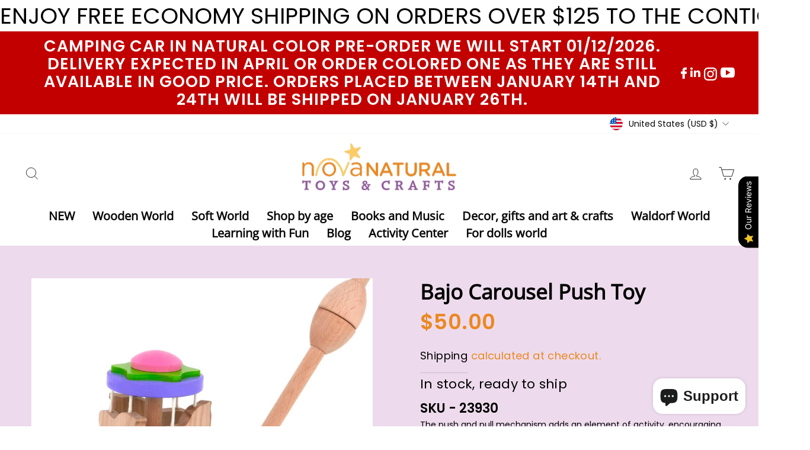

--- FILE ---
content_type: text/html; charset=utf-8
request_url: https://novanatural.com/collections/rock-ride-and-roll/products/bajo-carousel-push-toy
body_size: 43539
content:
<!doctype html>
<html class="no-js" lang="en" dir="ltr">
<head>
  <meta charset="utf-8">
  <meta http-equiv="X-UA-Compatible" content="IE=edge,chrome=1">
  <meta name="viewport" content="width=device-width,initial-scale=1">
  <meta name="theme-color" content="#eb8822">
  <link rel="canonical" href="https://novanatural.com/products/bajo-carousel-push-toy">
  <link rel="preconnect" href="https://cdn.shopify.com" crossorigin>
  <link rel="preconnect" href="https://fonts.shopifycdn.com" crossorigin>
  <link rel="dns-prefetch" href="https://productreviews.shopifycdn.com">
  <link rel="dns-prefetch" href="https://ajax.googleapis.com">
  <link rel="dns-prefetch" href="https://maps.googleapis.com">
  <link rel="dns-prefetch" href="https://maps.gstatic.com">

  <link href="https://db.onlinewebfonts.com/c/bb9a680c737ed4d3fc64ca3757a3e9a3?family=Catalina+Script+W00+Bold" rel="stylesheet"><link rel="shortcut icon" href="//novanatural.com/cdn/shop/files/star_b2e311d4-319a-458a-9167-1e3bc1a0e42e_32x32.png?v=1694414402" type="image/png" /><title>
Nova Natural Toys & Crafts- World of natural toys, crafts and unique gifts ff</title>
<meta name="description" content="This adorable carousel is sure to catch the interest of your child. It&#39;s a push and pull toy where your child can make the sweet carousel spin. This toy imitates the movements of a real carousel; the horses move up, down and around. It helps any child with handling and the wheels help stabilize the toy and your child as they walk along. The faster they move, the faster the carousel spins. Made for ages 1.5+ years and up. Size: 7&quot; x 7&quot; x 24&quot;."><meta property="og:site_name" content="Nova Natural Toys &amp; Crafts">
  <meta property="og:url" content="https://novanatural.com/products/bajo-carousel-push-toy">
  <meta property="og:title" content="Bajo Carousel Push Toy">
  <meta property="og:type" content="product">
  <meta property="og:description" content="This adorable carousel is sure to catch the interest of your child. It&#39;s a push and pull toy where your child can make the sweet carousel spin. This toy imitates the movements of a real carousel; the horses move up, down and around. It helps any child with handling and the wheels help stabilize the toy and your child as they walk along. The faster they move, the faster the carousel spins. Made for ages 1.5+ years and up. Size: 7&quot; x 7&quot; x 24&quot;."><meta property="og:image" content="http://novanatural.com/cdn/shop/products/03b1754920541d09cde9363deaa31095968adf71e38f8d415b980de0c0ba046f.jpg?v=1694285672">
    <meta property="og:image:secure_url" content="https://novanatural.com/cdn/shop/products/03b1754920541d09cde9363deaa31095968adf71e38f8d415b980de0c0ba046f.jpg?v=1694285672">
    <meta property="og:image:width" content="2048">
    <meta property="og:image:height" content="2048"><meta name="twitter:site" content="@">
  <meta name="twitter:card" content="summary_large_image">
  <meta name="twitter:title" content="Bajo Carousel Push Toy">
  <meta name="twitter:description" content="This adorable carousel is sure to catch the interest of your child. It&#39;s a push and pull toy where your child can make the sweet carousel spin. This toy imitates the movements of a real carousel; the horses move up, down and around. It helps any child with handling and the wheels help stabilize the toy and your child as they walk along. The faster they move, the faster the carousel spins. Made for ages 1.5+ years and up. Size: 7&quot; x 7&quot; x 24&quot;.">
<style data-shopify>@font-face {
  font-family: "Open Sans";
  font-weight: 400;
  font-style: normal;
  font-display: swap;
  src: url("//novanatural.com/cdn/fonts/open_sans/opensans_n4.c32e4d4eca5273f6d4ee95ddf54b5bbb75fc9b61.woff2") format("woff2"),
       url("//novanatural.com/cdn/fonts/open_sans/opensans_n4.5f3406f8d94162b37bfa232b486ac93ee892406d.woff") format("woff");
}

  @font-face {
  font-family: Poppins;
  font-weight: 400;
  font-style: normal;
  font-display: swap;
  src: url("//novanatural.com/cdn/fonts/poppins/poppins_n4.0ba78fa5af9b0e1a374041b3ceaadf0a43b41362.woff2") format("woff2"),
       url("//novanatural.com/cdn/fonts/poppins/poppins_n4.214741a72ff2596839fc9760ee7a770386cf16ca.woff") format("woff");
}


  @font-face {
  font-family: Poppins;
  font-weight: 600;
  font-style: normal;
  font-display: swap;
  src: url("//novanatural.com/cdn/fonts/poppins/poppins_n6.aa29d4918bc243723d56b59572e18228ed0786f6.woff2") format("woff2"),
       url("//novanatural.com/cdn/fonts/poppins/poppins_n6.5f815d845fe073750885d5b7e619ee00e8111208.woff") format("woff");
}

  @font-face {
  font-family: Poppins;
  font-weight: 400;
  font-style: italic;
  font-display: swap;
  src: url("//novanatural.com/cdn/fonts/poppins/poppins_i4.846ad1e22474f856bd6b81ba4585a60799a9f5d2.woff2") format("woff2"),
       url("//novanatural.com/cdn/fonts/poppins/poppins_i4.56b43284e8b52fc64c1fd271f289a39e8477e9ec.woff") format("woff");
}

  @font-face {
  font-family: Poppins;
  font-weight: 600;
  font-style: italic;
  font-display: swap;
  src: url("//novanatural.com/cdn/fonts/poppins/poppins_i6.bb8044d6203f492888d626dafda3c2999253e8e9.woff2") format("woff2"),
       url("//novanatural.com/cdn/fonts/poppins/poppins_i6.e233dec1a61b1e7dead9f920159eda42280a02c3.woff") format("woff");
}

</style><link href="//novanatural.com/cdn/shop/t/3/assets/theme.css?v=171291811588996598451767745792" rel="stylesheet" type="text/css" media="all" />
<style data-shopify>:root {
    --typeHeaderPrimary: "Open Sans";
    --typeHeaderFallback: sans-serif;
    --typeHeaderSize: 24px;
    --typeHeaderWeight: 400;
    --typeHeaderLineHeight: 1.1;
    --typeHeaderSpacing: 0.0em;

    --typeBasePrimary:Poppins;
    --typeBaseFallback:sans-serif;
    --typeBaseSize: 14px;
    --typeBaseWeight: 400;
    --typeBaseSpacing: 0.0em;
    --typeBaseLineHeight: 1.3;

    --typeCollectionTitle: 23px;

    --iconWeight: 2px;
    --iconLinecaps: miter;

    
      --buttonRadius: 0px;
    

    --colorGridOverlayOpacity: 0.1;
  }

  .placeholder-content {
    background-image: linear-gradient(100deg, #ffffff 40%, #f7f7f7 63%, #ffffff 79%);
  }</style><script>
    document.documentElement.className = document.documentElement.className.replace('no-js', 'js');

    window.theme = window.theme || {};
    theme.routes = {
      home: "/",
      cart: "/cart.js",
      cartPage: "/cart",
      cartAdd: "/cart/add.js",
      cartChange: "/cart/change.js",
      search: "/search",
      predictive_url: "/search/suggest"
    };
    theme.strings = {
      soldOut: "Sold Out",
      unavailable: "Unavailable",
      inStockLabel: "In stock, ready to ship",
      oneStockLabel: "Low stock - [count] item left",
      otherStockLabel: "Low stock - [count] items left",
      willNotShipUntil: "Ready to ship [date]",
      willBeInStockAfter: "Back in stock [date]",
      waitingForStock: "Inventory on the way",
      savePrice: "Save [saved_amount]",
      cartEmpty: "Your cart is currently empty.",
      cartTermsConfirmation: "You must agree with the terms and conditions of sales to check out",
      searchCollections: "Collections:",
      searchPages: "Pages:",
      searchArticles: "Articles:",
      productFrom: "from ",
      maxQuantity: "You can only have [quantity] of [title] in your cart."
    };
    theme.settings = {
      cartType: "page",
      isCustomerTemplate: false,
      moneyFormat: "${{amount}}",
      saveType: "dollar",
      productImageSize: "square",
      productImageCover: false,
      predictiveSearch: true,
      predictiveSearchType: "product,article,page,collection",
      predictiveSearchVendor: false,
      predictiveSearchPrice: false,
      quickView: true,
      themeName: 'Impulse',
      themeVersion: "7.2.0"
    };
  </script>

  <script>window.performance && window.performance.mark && window.performance.mark('shopify.content_for_header.start');</script><meta id="shopify-digital-wallet" name="shopify-digital-wallet" content="/73035448639/digital_wallets/dialog">
<meta name="shopify-checkout-api-token" content="852040e387841b1d12c8924393685c22">
<link rel="alternate" type="application/json+oembed" href="https://novanatural.com/products/bajo-carousel-push-toy.oembed">
<script async="async" src="/checkouts/internal/preloads.js?locale=en-US"></script>
<link rel="preconnect" href="https://shop.app" crossorigin="anonymous">
<script async="async" src="https://shop.app/checkouts/internal/preloads.js?locale=en-US&shop_id=73035448639" crossorigin="anonymous"></script>
<script id="apple-pay-shop-capabilities" type="application/json">{"shopId":73035448639,"countryCode":"US","currencyCode":"USD","merchantCapabilities":["supports3DS"],"merchantId":"gid:\/\/shopify\/Shop\/73035448639","merchantName":"Nova Natural Toys \u0026 Crafts","requiredBillingContactFields":["postalAddress","email","phone"],"requiredShippingContactFields":["postalAddress","email","phone"],"shippingType":"shipping","supportedNetworks":["visa","masterCard","amex","discover","elo","jcb"],"total":{"type":"pending","label":"Nova Natural Toys \u0026 Crafts","amount":"1.00"},"shopifyPaymentsEnabled":true,"supportsSubscriptions":true}</script>
<script id="shopify-features" type="application/json">{"accessToken":"852040e387841b1d12c8924393685c22","betas":["rich-media-storefront-analytics"],"domain":"novanatural.com","predictiveSearch":true,"shopId":73035448639,"locale":"en"}</script>
<script>var Shopify = Shopify || {};
Shopify.shop = "novanaturaltoy.myshopify.com";
Shopify.locale = "en";
Shopify.currency = {"active":"USD","rate":"1.0"};
Shopify.country = "US";
Shopify.theme = {"name":"Impulse by EVM (14-03-2023)","id":145291903295,"schema_name":"Impulse","schema_version":"7.2.0","theme_store_id":857,"role":"main"};
Shopify.theme.handle = "null";
Shopify.theme.style = {"id":null,"handle":null};
Shopify.cdnHost = "novanatural.com/cdn";
Shopify.routes = Shopify.routes || {};
Shopify.routes.root = "/";</script>
<script type="module">!function(o){(o.Shopify=o.Shopify||{}).modules=!0}(window);</script>
<script>!function(o){function n(){var o=[];function n(){o.push(Array.prototype.slice.apply(arguments))}return n.q=o,n}var t=o.Shopify=o.Shopify||{};t.loadFeatures=n(),t.autoloadFeatures=n()}(window);</script>
<script>
  window.ShopifyPay = window.ShopifyPay || {};
  window.ShopifyPay.apiHost = "shop.app\/pay";
  window.ShopifyPay.redirectState = null;
</script>
<script id="shop-js-analytics" type="application/json">{"pageType":"product"}</script>
<script defer="defer" async type="module" src="//novanatural.com/cdn/shopifycloud/shop-js/modules/v2/client.init-shop-cart-sync_C5BV16lS.en.esm.js"></script>
<script defer="defer" async type="module" src="//novanatural.com/cdn/shopifycloud/shop-js/modules/v2/chunk.common_CygWptCX.esm.js"></script>
<script type="module">
  await import("//novanatural.com/cdn/shopifycloud/shop-js/modules/v2/client.init-shop-cart-sync_C5BV16lS.en.esm.js");
await import("//novanatural.com/cdn/shopifycloud/shop-js/modules/v2/chunk.common_CygWptCX.esm.js");

  window.Shopify.SignInWithShop?.initShopCartSync?.({"fedCMEnabled":true,"windoidEnabled":true});

</script>
<script defer="defer" async type="module" src="//novanatural.com/cdn/shopifycloud/shop-js/modules/v2/client.payment-terms_CZxnsJam.en.esm.js"></script>
<script defer="defer" async type="module" src="//novanatural.com/cdn/shopifycloud/shop-js/modules/v2/chunk.common_CygWptCX.esm.js"></script>
<script defer="defer" async type="module" src="//novanatural.com/cdn/shopifycloud/shop-js/modules/v2/chunk.modal_D71HUcav.esm.js"></script>
<script type="module">
  await import("//novanatural.com/cdn/shopifycloud/shop-js/modules/v2/client.payment-terms_CZxnsJam.en.esm.js");
await import("//novanatural.com/cdn/shopifycloud/shop-js/modules/v2/chunk.common_CygWptCX.esm.js");
await import("//novanatural.com/cdn/shopifycloud/shop-js/modules/v2/chunk.modal_D71HUcav.esm.js");

  
</script>
<script>
  window.Shopify = window.Shopify || {};
  if (!window.Shopify.featureAssets) window.Shopify.featureAssets = {};
  window.Shopify.featureAssets['shop-js'] = {"shop-cart-sync":["modules/v2/client.shop-cart-sync_ZFArdW7E.en.esm.js","modules/v2/chunk.common_CygWptCX.esm.js"],"init-fed-cm":["modules/v2/client.init-fed-cm_CmiC4vf6.en.esm.js","modules/v2/chunk.common_CygWptCX.esm.js"],"shop-button":["modules/v2/client.shop-button_tlx5R9nI.en.esm.js","modules/v2/chunk.common_CygWptCX.esm.js"],"shop-cash-offers":["modules/v2/client.shop-cash-offers_DOA2yAJr.en.esm.js","modules/v2/chunk.common_CygWptCX.esm.js","modules/v2/chunk.modal_D71HUcav.esm.js"],"init-windoid":["modules/v2/client.init-windoid_sURxWdc1.en.esm.js","modules/v2/chunk.common_CygWptCX.esm.js"],"shop-toast-manager":["modules/v2/client.shop-toast-manager_ClPi3nE9.en.esm.js","modules/v2/chunk.common_CygWptCX.esm.js"],"init-shop-email-lookup-coordinator":["modules/v2/client.init-shop-email-lookup-coordinator_B8hsDcYM.en.esm.js","modules/v2/chunk.common_CygWptCX.esm.js"],"init-shop-cart-sync":["modules/v2/client.init-shop-cart-sync_C5BV16lS.en.esm.js","modules/v2/chunk.common_CygWptCX.esm.js"],"avatar":["modules/v2/client.avatar_BTnouDA3.en.esm.js"],"pay-button":["modules/v2/client.pay-button_FdsNuTd3.en.esm.js","modules/v2/chunk.common_CygWptCX.esm.js"],"init-customer-accounts":["modules/v2/client.init-customer-accounts_DxDtT_ad.en.esm.js","modules/v2/client.shop-login-button_C5VAVYt1.en.esm.js","modules/v2/chunk.common_CygWptCX.esm.js","modules/v2/chunk.modal_D71HUcav.esm.js"],"init-shop-for-new-customer-accounts":["modules/v2/client.init-shop-for-new-customer-accounts_ChsxoAhi.en.esm.js","modules/v2/client.shop-login-button_C5VAVYt1.en.esm.js","modules/v2/chunk.common_CygWptCX.esm.js","modules/v2/chunk.modal_D71HUcav.esm.js"],"shop-login-button":["modules/v2/client.shop-login-button_C5VAVYt1.en.esm.js","modules/v2/chunk.common_CygWptCX.esm.js","modules/v2/chunk.modal_D71HUcav.esm.js"],"init-customer-accounts-sign-up":["modules/v2/client.init-customer-accounts-sign-up_CPSyQ0Tj.en.esm.js","modules/v2/client.shop-login-button_C5VAVYt1.en.esm.js","modules/v2/chunk.common_CygWptCX.esm.js","modules/v2/chunk.modal_D71HUcav.esm.js"],"shop-follow-button":["modules/v2/client.shop-follow-button_Cva4Ekp9.en.esm.js","modules/v2/chunk.common_CygWptCX.esm.js","modules/v2/chunk.modal_D71HUcav.esm.js"],"checkout-modal":["modules/v2/client.checkout-modal_BPM8l0SH.en.esm.js","modules/v2/chunk.common_CygWptCX.esm.js","modules/v2/chunk.modal_D71HUcav.esm.js"],"lead-capture":["modules/v2/client.lead-capture_Bi8yE_yS.en.esm.js","modules/v2/chunk.common_CygWptCX.esm.js","modules/v2/chunk.modal_D71HUcav.esm.js"],"shop-login":["modules/v2/client.shop-login_D6lNrXab.en.esm.js","modules/v2/chunk.common_CygWptCX.esm.js","modules/v2/chunk.modal_D71HUcav.esm.js"],"payment-terms":["modules/v2/client.payment-terms_CZxnsJam.en.esm.js","modules/v2/chunk.common_CygWptCX.esm.js","modules/v2/chunk.modal_D71HUcav.esm.js"]};
</script>
<script>(function() {
  var isLoaded = false;
  function asyncLoad() {
    if (isLoaded) return;
    isLoaded = true;
    var urls = ["https:\/\/cookie-bar.salessquad.co.uk\/scripts\/fcb_e31c8b8f81024d2c5297fbff3d48b190.js?shop=novanaturaltoy.myshopify.com","https:\/\/shopify-widget.route.com\/shopify.widget.js?shop=novanaturaltoy.myshopify.com"];
    for (var i = 0; i < urls.length; i++) {
      var s = document.createElement('script');
      s.type = 'text/javascript';
      s.async = true;
      s.src = urls[i];
      var x = document.getElementsByTagName('script')[0];
      x.parentNode.insertBefore(s, x);
    }
  };
  if(window.attachEvent) {
    window.attachEvent('onload', asyncLoad);
  } else {
    window.addEventListener('load', asyncLoad, false);
  }
})();</script>
<script id="__st">var __st={"a":73035448639,"offset":-18000,"reqid":"4002ffb5-62e6-49bd-ac0a-862ff6a41708-1768760979","pageurl":"novanatural.com\/collections\/rock-ride-and-roll\/products\/bajo-carousel-push-toy","u":"4683193cdd8b","p":"product","rtyp":"product","rid":8527961489727};</script>
<script>window.ShopifyPaypalV4VisibilityTracking = true;</script>
<script id="captcha-bootstrap">!function(){'use strict';const t='contact',e='account',n='new_comment',o=[[t,t],['blogs',n],['comments',n],[t,'customer']],c=[[e,'customer_login'],[e,'guest_login'],[e,'recover_customer_password'],[e,'create_customer']],r=t=>t.map((([t,e])=>`form[action*='/${t}']:not([data-nocaptcha='true']) input[name='form_type'][value='${e}']`)).join(','),a=t=>()=>t?[...document.querySelectorAll(t)].map((t=>t.form)):[];function s(){const t=[...o],e=r(t);return a(e)}const i='password',u='form_key',d=['recaptcha-v3-token','g-recaptcha-response','h-captcha-response',i],f=()=>{try{return window.sessionStorage}catch{return}},m='__shopify_v',_=t=>t.elements[u];function p(t,e,n=!1){try{const o=window.sessionStorage,c=JSON.parse(o.getItem(e)),{data:r}=function(t){const{data:e,action:n}=t;return t[m]||n?{data:e,action:n}:{data:t,action:n}}(c);for(const[e,n]of Object.entries(r))t.elements[e]&&(t.elements[e].value=n);n&&o.removeItem(e)}catch(o){console.error('form repopulation failed',{error:o})}}const l='form_type',E='cptcha';function T(t){t.dataset[E]=!0}const w=window,h=w.document,L='Shopify',v='ce_forms',y='captcha';let A=!1;((t,e)=>{const n=(g='f06e6c50-85a8-45c8-87d0-21a2b65856fe',I='https://cdn.shopify.com/shopifycloud/storefront-forms-hcaptcha/ce_storefront_forms_captcha_hcaptcha.v1.5.2.iife.js',D={infoText:'Protected by hCaptcha',privacyText:'Privacy',termsText:'Terms'},(t,e,n)=>{const o=w[L][v],c=o.bindForm;if(c)return c(t,g,e,D).then(n);var r;o.q.push([[t,g,e,D],n]),r=I,A||(h.body.append(Object.assign(h.createElement('script'),{id:'captcha-provider',async:!0,src:r})),A=!0)});var g,I,D;w[L]=w[L]||{},w[L][v]=w[L][v]||{},w[L][v].q=[],w[L][y]=w[L][y]||{},w[L][y].protect=function(t,e){n(t,void 0,e),T(t)},Object.freeze(w[L][y]),function(t,e,n,w,h,L){const[v,y,A,g]=function(t,e,n){const i=e?o:[],u=t?c:[],d=[...i,...u],f=r(d),m=r(i),_=r(d.filter((([t,e])=>n.includes(e))));return[a(f),a(m),a(_),s()]}(w,h,L),I=t=>{const e=t.target;return e instanceof HTMLFormElement?e:e&&e.form},D=t=>v().includes(t);t.addEventListener('submit',(t=>{const e=I(t);if(!e)return;const n=D(e)&&!e.dataset.hcaptchaBound&&!e.dataset.recaptchaBound,o=_(e),c=g().includes(e)&&(!o||!o.value);(n||c)&&t.preventDefault(),c&&!n&&(function(t){try{if(!f())return;!function(t){const e=f();if(!e)return;const n=_(t);if(!n)return;const o=n.value;o&&e.removeItem(o)}(t);const e=Array.from(Array(32),(()=>Math.random().toString(36)[2])).join('');!function(t,e){_(t)||t.append(Object.assign(document.createElement('input'),{type:'hidden',name:u})),t.elements[u].value=e}(t,e),function(t,e){const n=f();if(!n)return;const o=[...t.querySelectorAll(`input[type='${i}']`)].map((({name:t})=>t)),c=[...d,...o],r={};for(const[a,s]of new FormData(t).entries())c.includes(a)||(r[a]=s);n.setItem(e,JSON.stringify({[m]:1,action:t.action,data:r}))}(t,e)}catch(e){console.error('failed to persist form',e)}}(e),e.submit())}));const S=(t,e)=>{t&&!t.dataset[E]&&(n(t,e.some((e=>e===t))),T(t))};for(const o of['focusin','change'])t.addEventListener(o,(t=>{const e=I(t);D(e)&&S(e,y())}));const B=e.get('form_key'),M=e.get(l),P=B&&M;t.addEventListener('DOMContentLoaded',(()=>{const t=y();if(P)for(const e of t)e.elements[l].value===M&&p(e,B);[...new Set([...A(),...v().filter((t=>'true'===t.dataset.shopifyCaptcha))])].forEach((e=>S(e,t)))}))}(h,new URLSearchParams(w.location.search),n,t,e,['guest_login'])})(!0,!0)}();</script>
<script integrity="sha256-4kQ18oKyAcykRKYeNunJcIwy7WH5gtpwJnB7kiuLZ1E=" data-source-attribution="shopify.loadfeatures" defer="defer" src="//novanatural.com/cdn/shopifycloud/storefront/assets/storefront/load_feature-a0a9edcb.js" crossorigin="anonymous"></script>
<script crossorigin="anonymous" defer="defer" src="//novanatural.com/cdn/shopifycloud/storefront/assets/shopify_pay/storefront-65b4c6d7.js?v=20250812"></script>
<script data-source-attribution="shopify.dynamic_checkout.dynamic.init">var Shopify=Shopify||{};Shopify.PaymentButton=Shopify.PaymentButton||{isStorefrontPortableWallets:!0,init:function(){window.Shopify.PaymentButton.init=function(){};var t=document.createElement("script");t.src="https://novanatural.com/cdn/shopifycloud/portable-wallets/latest/portable-wallets.en.js",t.type="module",document.head.appendChild(t)}};
</script>
<script data-source-attribution="shopify.dynamic_checkout.buyer_consent">
  function portableWalletsHideBuyerConsent(e){var t=document.getElementById("shopify-buyer-consent"),n=document.getElementById("shopify-subscription-policy-button");t&&n&&(t.classList.add("hidden"),t.setAttribute("aria-hidden","true"),n.removeEventListener("click",e))}function portableWalletsShowBuyerConsent(e){var t=document.getElementById("shopify-buyer-consent"),n=document.getElementById("shopify-subscription-policy-button");t&&n&&(t.classList.remove("hidden"),t.removeAttribute("aria-hidden"),n.addEventListener("click",e))}window.Shopify?.PaymentButton&&(window.Shopify.PaymentButton.hideBuyerConsent=portableWalletsHideBuyerConsent,window.Shopify.PaymentButton.showBuyerConsent=portableWalletsShowBuyerConsent);
</script>
<script>
  function portableWalletsCleanup(e){e&&e.src&&console.error("Failed to load portable wallets script "+e.src);var t=document.querySelectorAll("shopify-accelerated-checkout .shopify-payment-button__skeleton, shopify-accelerated-checkout-cart .wallet-cart-button__skeleton"),e=document.getElementById("shopify-buyer-consent");for(let e=0;e<t.length;e++)t[e].remove();e&&e.remove()}function portableWalletsNotLoadedAsModule(e){e instanceof ErrorEvent&&"string"==typeof e.message&&e.message.includes("import.meta")&&"string"==typeof e.filename&&e.filename.includes("portable-wallets")&&(window.removeEventListener("error",portableWalletsNotLoadedAsModule),window.Shopify.PaymentButton.failedToLoad=e,"loading"===document.readyState?document.addEventListener("DOMContentLoaded",window.Shopify.PaymentButton.init):window.Shopify.PaymentButton.init())}window.addEventListener("error",portableWalletsNotLoadedAsModule);
</script>

<script type="module" src="https://novanatural.com/cdn/shopifycloud/portable-wallets/latest/portable-wallets.en.js" onError="portableWalletsCleanup(this)" crossorigin="anonymous"></script>
<script nomodule>
  document.addEventListener("DOMContentLoaded", portableWalletsCleanup);
</script>

<link id="shopify-accelerated-checkout-styles" rel="stylesheet" media="screen" href="https://novanatural.com/cdn/shopifycloud/portable-wallets/latest/accelerated-checkout-backwards-compat.css" crossorigin="anonymous">
<style id="shopify-accelerated-checkout-cart">
        #shopify-buyer-consent {
  margin-top: 1em;
  display: inline-block;
  width: 100%;
}

#shopify-buyer-consent.hidden {
  display: none;
}

#shopify-subscription-policy-button {
  background: none;
  border: none;
  padding: 0;
  text-decoration: underline;
  font-size: inherit;
  cursor: pointer;
}

#shopify-subscription-policy-button::before {
  box-shadow: none;
}

      </style>

<script>window.performance && window.performance.mark && window.performance.mark('shopify.content_for_header.end');</script>

  <script src="//novanatural.com/cdn/shop/t/3/assets/vendor-scripts-v11.js" defer="defer"></script><link rel="stylesheet" href="//novanatural.com/cdn/shop/t/3/assets/country-flags.css"><script src="//novanatural.com/cdn/shop/t/3/assets/theme.js?v=159783847142514368331696336682" defer="defer"></script>
  
 <meta name="google-site-verification" content="I5YAeLCD-y2fxN5eswGLzDMHulYMN5DjiXdmLXIy7wY" />

<!-- Google tag (gtag.js) -->
<script async src="https://www.googletagmanager.com/gtag/js?id=G-GS0N3R93D9"></script>
<script>
  window.dataLayer = window.dataLayer || [];
  function gtag(){dataLayer.push(arguments);}
  gtag('js', new Date());

  gtag('config', 'G-GS0N3R93D9');
</script>
  
<script src="https://cdn.shopify.com/extensions/019b0289-a7b2-75c4-bc89-75da59821462/avada-app-75/assets/air-reviews-summary.js" type="text/javascript" defer="defer"></script>
<script src="https://cdn.shopify.com/extensions/019b0289-a7b2-75c4-bc89-75da59821462/avada-app-75/assets/air-reviews.js" type="text/javascript" defer="defer"></script>
<script src="https://cdn.shopify.com/extensions/019b0289-a7b2-75c4-bc89-75da59821462/avada-app-75/assets/air-reviews-block.js" type="text/javascript" defer="defer"></script>
<script src="https://cdn.shopify.com/extensions/7bc9bb47-adfa-4267-963e-cadee5096caf/inbox-1252/assets/inbox-chat-loader.js" type="text/javascript" defer="defer"></script>
<script src="https://cdn.shopify.com/extensions/0199767f-28e2-7d08-a330-ead3acf1e056/toastibar-15/assets/mps-toastibar.min.js" type="text/javascript" defer="defer"></script>
<link href="https://monorail-edge.shopifysvc.com" rel="dns-prefetch">
<script>(function(){if ("sendBeacon" in navigator && "performance" in window) {try {var session_token_from_headers = performance.getEntriesByType('navigation')[0].serverTiming.find(x => x.name == '_s').description;} catch {var session_token_from_headers = undefined;}var session_cookie_matches = document.cookie.match(/_shopify_s=([^;]*)/);var session_token_from_cookie = session_cookie_matches && session_cookie_matches.length === 2 ? session_cookie_matches[1] : "";var session_token = session_token_from_headers || session_token_from_cookie || "";function handle_abandonment_event(e) {var entries = performance.getEntries().filter(function(entry) {return /monorail-edge.shopifysvc.com/.test(entry.name);});if (!window.abandonment_tracked && entries.length === 0) {window.abandonment_tracked = true;var currentMs = Date.now();var navigation_start = performance.timing.navigationStart;var payload = {shop_id: 73035448639,url: window.location.href,navigation_start,duration: currentMs - navigation_start,session_token,page_type: "product"};window.navigator.sendBeacon("https://monorail-edge.shopifysvc.com/v1/produce", JSON.stringify({schema_id: "online_store_buyer_site_abandonment/1.1",payload: payload,metadata: {event_created_at_ms: currentMs,event_sent_at_ms: currentMs}}));}}window.addEventListener('pagehide', handle_abandonment_event);}}());</script>
<script id="web-pixels-manager-setup">(function e(e,d,r,n,o){if(void 0===o&&(o={}),!Boolean(null===(a=null===(i=window.Shopify)||void 0===i?void 0:i.analytics)||void 0===a?void 0:a.replayQueue)){var i,a;window.Shopify=window.Shopify||{};var t=window.Shopify;t.analytics=t.analytics||{};var s=t.analytics;s.replayQueue=[],s.publish=function(e,d,r){return s.replayQueue.push([e,d,r]),!0};try{self.performance.mark("wpm:start")}catch(e){}var l=function(){var e={modern:/Edge?\/(1{2}[4-9]|1[2-9]\d|[2-9]\d{2}|\d{4,})\.\d+(\.\d+|)|Firefox\/(1{2}[4-9]|1[2-9]\d|[2-9]\d{2}|\d{4,})\.\d+(\.\d+|)|Chrom(ium|e)\/(9{2}|\d{3,})\.\d+(\.\d+|)|(Maci|X1{2}).+ Version\/(15\.\d+|(1[6-9]|[2-9]\d|\d{3,})\.\d+)([,.]\d+|)( \(\w+\)|)( Mobile\/\w+|) Safari\/|Chrome.+OPR\/(9{2}|\d{3,})\.\d+\.\d+|(CPU[ +]OS|iPhone[ +]OS|CPU[ +]iPhone|CPU IPhone OS|CPU iPad OS)[ +]+(15[._]\d+|(1[6-9]|[2-9]\d|\d{3,})[._]\d+)([._]\d+|)|Android:?[ /-](13[3-9]|1[4-9]\d|[2-9]\d{2}|\d{4,})(\.\d+|)(\.\d+|)|Android.+Firefox\/(13[5-9]|1[4-9]\d|[2-9]\d{2}|\d{4,})\.\d+(\.\d+|)|Android.+Chrom(ium|e)\/(13[3-9]|1[4-9]\d|[2-9]\d{2}|\d{4,})\.\d+(\.\d+|)|SamsungBrowser\/([2-9]\d|\d{3,})\.\d+/,legacy:/Edge?\/(1[6-9]|[2-9]\d|\d{3,})\.\d+(\.\d+|)|Firefox\/(5[4-9]|[6-9]\d|\d{3,})\.\d+(\.\d+|)|Chrom(ium|e)\/(5[1-9]|[6-9]\d|\d{3,})\.\d+(\.\d+|)([\d.]+$|.*Safari\/(?![\d.]+ Edge\/[\d.]+$))|(Maci|X1{2}).+ Version\/(10\.\d+|(1[1-9]|[2-9]\d|\d{3,})\.\d+)([,.]\d+|)( \(\w+\)|)( Mobile\/\w+|) Safari\/|Chrome.+OPR\/(3[89]|[4-9]\d|\d{3,})\.\d+\.\d+|(CPU[ +]OS|iPhone[ +]OS|CPU[ +]iPhone|CPU IPhone OS|CPU iPad OS)[ +]+(10[._]\d+|(1[1-9]|[2-9]\d|\d{3,})[._]\d+)([._]\d+|)|Android:?[ /-](13[3-9]|1[4-9]\d|[2-9]\d{2}|\d{4,})(\.\d+|)(\.\d+|)|Mobile Safari.+OPR\/([89]\d|\d{3,})\.\d+\.\d+|Android.+Firefox\/(13[5-9]|1[4-9]\d|[2-9]\d{2}|\d{4,})\.\d+(\.\d+|)|Android.+Chrom(ium|e)\/(13[3-9]|1[4-9]\d|[2-9]\d{2}|\d{4,})\.\d+(\.\d+|)|Android.+(UC? ?Browser|UCWEB|U3)[ /]?(15\.([5-9]|\d{2,})|(1[6-9]|[2-9]\d|\d{3,})\.\d+)\.\d+|SamsungBrowser\/(5\.\d+|([6-9]|\d{2,})\.\d+)|Android.+MQ{2}Browser\/(14(\.(9|\d{2,})|)|(1[5-9]|[2-9]\d|\d{3,})(\.\d+|))(\.\d+|)|K[Aa][Ii]OS\/(3\.\d+|([4-9]|\d{2,})\.\d+)(\.\d+|)/},d=e.modern,r=e.legacy,n=navigator.userAgent;return n.match(d)?"modern":n.match(r)?"legacy":"unknown"}(),u="modern"===l?"modern":"legacy",c=(null!=n?n:{modern:"",legacy:""})[u],f=function(e){return[e.baseUrl,"/wpm","/b",e.hashVersion,"modern"===e.buildTarget?"m":"l",".js"].join("")}({baseUrl:d,hashVersion:r,buildTarget:u}),m=function(e){var d=e.version,r=e.bundleTarget,n=e.surface,o=e.pageUrl,i=e.monorailEndpoint;return{emit:function(e){var a=e.status,t=e.errorMsg,s=(new Date).getTime(),l=JSON.stringify({metadata:{event_sent_at_ms:s},events:[{schema_id:"web_pixels_manager_load/3.1",payload:{version:d,bundle_target:r,page_url:o,status:a,surface:n,error_msg:t},metadata:{event_created_at_ms:s}}]});if(!i)return console&&console.warn&&console.warn("[Web Pixels Manager] No Monorail endpoint provided, skipping logging."),!1;try{return self.navigator.sendBeacon.bind(self.navigator)(i,l)}catch(e){}var u=new XMLHttpRequest;try{return u.open("POST",i,!0),u.setRequestHeader("Content-Type","text/plain"),u.send(l),!0}catch(e){return console&&console.warn&&console.warn("[Web Pixels Manager] Got an unhandled error while logging to Monorail."),!1}}}}({version:r,bundleTarget:l,surface:e.surface,pageUrl:self.location.href,monorailEndpoint:e.monorailEndpoint});try{o.browserTarget=l,function(e){var d=e.src,r=e.async,n=void 0===r||r,o=e.onload,i=e.onerror,a=e.sri,t=e.scriptDataAttributes,s=void 0===t?{}:t,l=document.createElement("script"),u=document.querySelector("head"),c=document.querySelector("body");if(l.async=n,l.src=d,a&&(l.integrity=a,l.crossOrigin="anonymous"),s)for(var f in s)if(Object.prototype.hasOwnProperty.call(s,f))try{l.dataset[f]=s[f]}catch(e){}if(o&&l.addEventListener("load",o),i&&l.addEventListener("error",i),u)u.appendChild(l);else{if(!c)throw new Error("Did not find a head or body element to append the script");c.appendChild(l)}}({src:f,async:!0,onload:function(){if(!function(){var e,d;return Boolean(null===(d=null===(e=window.Shopify)||void 0===e?void 0:e.analytics)||void 0===d?void 0:d.initialized)}()){var d=window.webPixelsManager.init(e)||void 0;if(d){var r=window.Shopify.analytics;r.replayQueue.forEach((function(e){var r=e[0],n=e[1],o=e[2];d.publishCustomEvent(r,n,o)})),r.replayQueue=[],r.publish=d.publishCustomEvent,r.visitor=d.visitor,r.initialized=!0}}},onerror:function(){return m.emit({status:"failed",errorMsg:"".concat(f," has failed to load")})},sri:function(e){var d=/^sha384-[A-Za-z0-9+/=]+$/;return"string"==typeof e&&d.test(e)}(c)?c:"",scriptDataAttributes:o}),m.emit({status:"loading"})}catch(e){m.emit({status:"failed",errorMsg:(null==e?void 0:e.message)||"Unknown error"})}}})({shopId: 73035448639,storefrontBaseUrl: "https://novanatural.com",extensionsBaseUrl: "https://extensions.shopifycdn.com/cdn/shopifycloud/web-pixels-manager",monorailEndpoint: "https://monorail-edge.shopifysvc.com/unstable/produce_batch",surface: "storefront-renderer",enabledBetaFlags: ["2dca8a86"],webPixelsConfigList: [{"id":"shopify-app-pixel","configuration":"{}","eventPayloadVersion":"v1","runtimeContext":"STRICT","scriptVersion":"0450","apiClientId":"shopify-pixel","type":"APP","privacyPurposes":["ANALYTICS","MARKETING"]},{"id":"shopify-custom-pixel","eventPayloadVersion":"v1","runtimeContext":"LAX","scriptVersion":"0450","apiClientId":"shopify-pixel","type":"CUSTOM","privacyPurposes":["ANALYTICS","MARKETING"]}],isMerchantRequest: false,initData: {"shop":{"name":"Nova Natural Toys \u0026 Crafts","paymentSettings":{"currencyCode":"USD"},"myshopifyDomain":"novanaturaltoy.myshopify.com","countryCode":"US","storefrontUrl":"https:\/\/novanatural.com"},"customer":null,"cart":null,"checkout":null,"productVariants":[{"price":{"amount":50.0,"currencyCode":"USD"},"product":{"title":"Bajo Carousel Push Toy","vendor":"Bajo","id":"8527961489727","untranslatedTitle":"Bajo Carousel Push Toy","url":"\/products\/bajo-carousel-push-toy","type":"Wood Toy - Kids"},"id":"45590933569855","image":{"src":"\/\/novanatural.com\/cdn\/shop\/products\/03b1754920541d09cde9363deaa31095968adf71e38f8d415b980de0c0ba046f.jpg?v=1694285672"},"sku":"23930","title":"Default Title","untranslatedTitle":"Default Title"}],"purchasingCompany":null},},"https://novanatural.com/cdn","fcfee988w5aeb613cpc8e4bc33m6693e112",{"modern":"","legacy":""},{"shopId":"73035448639","storefrontBaseUrl":"https:\/\/novanatural.com","extensionBaseUrl":"https:\/\/extensions.shopifycdn.com\/cdn\/shopifycloud\/web-pixels-manager","surface":"storefront-renderer","enabledBetaFlags":"[\"2dca8a86\"]","isMerchantRequest":"false","hashVersion":"fcfee988w5aeb613cpc8e4bc33m6693e112","publish":"custom","events":"[[\"page_viewed\",{}],[\"product_viewed\",{\"productVariant\":{\"price\":{\"amount\":50.0,\"currencyCode\":\"USD\"},\"product\":{\"title\":\"Bajo Carousel Push Toy\",\"vendor\":\"Bajo\",\"id\":\"8527961489727\",\"untranslatedTitle\":\"Bajo Carousel Push Toy\",\"url\":\"\/products\/bajo-carousel-push-toy\",\"type\":\"Wood Toy - Kids\"},\"id\":\"45590933569855\",\"image\":{\"src\":\"\/\/novanatural.com\/cdn\/shop\/products\/03b1754920541d09cde9363deaa31095968adf71e38f8d415b980de0c0ba046f.jpg?v=1694285672\"},\"sku\":\"23930\",\"title\":\"Default Title\",\"untranslatedTitle\":\"Default Title\"}}]]"});</script><script>
  window.ShopifyAnalytics = window.ShopifyAnalytics || {};
  window.ShopifyAnalytics.meta = window.ShopifyAnalytics.meta || {};
  window.ShopifyAnalytics.meta.currency = 'USD';
  var meta = {"product":{"id":8527961489727,"gid":"gid:\/\/shopify\/Product\/8527961489727","vendor":"Bajo","type":"Wood Toy - Kids","handle":"bajo-carousel-push-toy","variants":[{"id":45590933569855,"price":5000,"name":"Bajo Carousel Push Toy","public_title":null,"sku":"23930"}],"remote":false},"page":{"pageType":"product","resourceType":"product","resourceId":8527961489727,"requestId":"4002ffb5-62e6-49bd-ac0a-862ff6a41708-1768760979"}};
  for (var attr in meta) {
    window.ShopifyAnalytics.meta[attr] = meta[attr];
  }
</script>
<script class="analytics">
  (function () {
    var customDocumentWrite = function(content) {
      var jquery = null;

      if (window.jQuery) {
        jquery = window.jQuery;
      } else if (window.Checkout && window.Checkout.$) {
        jquery = window.Checkout.$;
      }

      if (jquery) {
        jquery('body').append(content);
      }
    };

    var hasLoggedConversion = function(token) {
      if (token) {
        return document.cookie.indexOf('loggedConversion=' + token) !== -1;
      }
      return false;
    }

    var setCookieIfConversion = function(token) {
      if (token) {
        var twoMonthsFromNow = new Date(Date.now());
        twoMonthsFromNow.setMonth(twoMonthsFromNow.getMonth() + 2);

        document.cookie = 'loggedConversion=' + token + '; expires=' + twoMonthsFromNow;
      }
    }

    var trekkie = window.ShopifyAnalytics.lib = window.trekkie = window.trekkie || [];
    if (trekkie.integrations) {
      return;
    }
    trekkie.methods = [
      'identify',
      'page',
      'ready',
      'track',
      'trackForm',
      'trackLink'
    ];
    trekkie.factory = function(method) {
      return function() {
        var args = Array.prototype.slice.call(arguments);
        args.unshift(method);
        trekkie.push(args);
        return trekkie;
      };
    };
    for (var i = 0; i < trekkie.methods.length; i++) {
      var key = trekkie.methods[i];
      trekkie[key] = trekkie.factory(key);
    }
    trekkie.load = function(config) {
      trekkie.config = config || {};
      trekkie.config.initialDocumentCookie = document.cookie;
      var first = document.getElementsByTagName('script')[0];
      var script = document.createElement('script');
      script.type = 'text/javascript';
      script.onerror = function(e) {
        var scriptFallback = document.createElement('script');
        scriptFallback.type = 'text/javascript';
        scriptFallback.onerror = function(error) {
                var Monorail = {
      produce: function produce(monorailDomain, schemaId, payload) {
        var currentMs = new Date().getTime();
        var event = {
          schema_id: schemaId,
          payload: payload,
          metadata: {
            event_created_at_ms: currentMs,
            event_sent_at_ms: currentMs
          }
        };
        return Monorail.sendRequest("https://" + monorailDomain + "/v1/produce", JSON.stringify(event));
      },
      sendRequest: function sendRequest(endpointUrl, payload) {
        // Try the sendBeacon API
        if (window && window.navigator && typeof window.navigator.sendBeacon === 'function' && typeof window.Blob === 'function' && !Monorail.isIos12()) {
          var blobData = new window.Blob([payload], {
            type: 'text/plain'
          });

          if (window.navigator.sendBeacon(endpointUrl, blobData)) {
            return true;
          } // sendBeacon was not successful

        } // XHR beacon

        var xhr = new XMLHttpRequest();

        try {
          xhr.open('POST', endpointUrl);
          xhr.setRequestHeader('Content-Type', 'text/plain');
          xhr.send(payload);
        } catch (e) {
          console.log(e);
        }

        return false;
      },
      isIos12: function isIos12() {
        return window.navigator.userAgent.lastIndexOf('iPhone; CPU iPhone OS 12_') !== -1 || window.navigator.userAgent.lastIndexOf('iPad; CPU OS 12_') !== -1;
      }
    };
    Monorail.produce('monorail-edge.shopifysvc.com',
      'trekkie_storefront_load_errors/1.1',
      {shop_id: 73035448639,
      theme_id: 145291903295,
      app_name: "storefront",
      context_url: window.location.href,
      source_url: "//novanatural.com/cdn/s/trekkie.storefront.cd680fe47e6c39ca5d5df5f0a32d569bc48c0f27.min.js"});

        };
        scriptFallback.async = true;
        scriptFallback.src = '//novanatural.com/cdn/s/trekkie.storefront.cd680fe47e6c39ca5d5df5f0a32d569bc48c0f27.min.js';
        first.parentNode.insertBefore(scriptFallback, first);
      };
      script.async = true;
      script.src = '//novanatural.com/cdn/s/trekkie.storefront.cd680fe47e6c39ca5d5df5f0a32d569bc48c0f27.min.js';
      first.parentNode.insertBefore(script, first);
    };
    trekkie.load(
      {"Trekkie":{"appName":"storefront","development":false,"defaultAttributes":{"shopId":73035448639,"isMerchantRequest":null,"themeId":145291903295,"themeCityHash":"8175397812683488587","contentLanguage":"en","currency":"USD","eventMetadataId":"100e18f3-89a6-41ac-9a07-dad79b099987"},"isServerSideCookieWritingEnabled":true,"monorailRegion":"shop_domain","enabledBetaFlags":["65f19447"]},"Session Attribution":{},"S2S":{"facebookCapiEnabled":false,"source":"trekkie-storefront-renderer","apiClientId":580111}}
    );

    var loaded = false;
    trekkie.ready(function() {
      if (loaded) return;
      loaded = true;

      window.ShopifyAnalytics.lib = window.trekkie;

      var originalDocumentWrite = document.write;
      document.write = customDocumentWrite;
      try { window.ShopifyAnalytics.merchantGoogleAnalytics.call(this); } catch(error) {};
      document.write = originalDocumentWrite;

      window.ShopifyAnalytics.lib.page(null,{"pageType":"product","resourceType":"product","resourceId":8527961489727,"requestId":"4002ffb5-62e6-49bd-ac0a-862ff6a41708-1768760979","shopifyEmitted":true});

      var match = window.location.pathname.match(/checkouts\/(.+)\/(thank_you|post_purchase)/)
      var token = match? match[1]: undefined;
      if (!hasLoggedConversion(token)) {
        setCookieIfConversion(token);
        window.ShopifyAnalytics.lib.track("Viewed Product",{"currency":"USD","variantId":45590933569855,"productId":8527961489727,"productGid":"gid:\/\/shopify\/Product\/8527961489727","name":"Bajo Carousel Push Toy","price":"50.00","sku":"23930","brand":"Bajo","variant":null,"category":"Wood Toy - Kids","nonInteraction":true,"remote":false},undefined,undefined,{"shopifyEmitted":true});
      window.ShopifyAnalytics.lib.track("monorail:\/\/trekkie_storefront_viewed_product\/1.1",{"currency":"USD","variantId":45590933569855,"productId":8527961489727,"productGid":"gid:\/\/shopify\/Product\/8527961489727","name":"Bajo Carousel Push Toy","price":"50.00","sku":"23930","brand":"Bajo","variant":null,"category":"Wood Toy - Kids","nonInteraction":true,"remote":false,"referer":"https:\/\/novanatural.com\/collections\/rock-ride-and-roll\/products\/bajo-carousel-push-toy"});
      }
    });


        var eventsListenerScript = document.createElement('script');
        eventsListenerScript.async = true;
        eventsListenerScript.src = "//novanatural.com/cdn/shopifycloud/storefront/assets/shop_events_listener-3da45d37.js";
        document.getElementsByTagName('head')[0].appendChild(eventsListenerScript);

})();</script>
<script
  defer
  src="https://novanatural.com/cdn/shopifycloud/perf-kit/shopify-perf-kit-3.0.4.min.js"
  data-application="storefront-renderer"
  data-shop-id="73035448639"
  data-render-region="gcp-us-central1"
  data-page-type="product"
  data-theme-instance-id="145291903295"
  data-theme-name="Impulse"
  data-theme-version="7.2.0"
  data-monorail-region="shop_domain"
  data-resource-timing-sampling-rate="10"
  data-shs="true"
  data-shs-beacon="true"
  data-shs-export-with-fetch="true"
  data-shs-logs-sample-rate="1"
  data-shs-beacon-endpoint="https://novanatural.com/api/collect"
></script>
</head>

<body class=" product_class   template-product" data-center-text="true" data-button_style="square" data-type_header_capitalize="false" data-type_headers_align_text="true" data-type_product_capitalize="false" data-swatch_style="round" >

  <a class="in-page-link visually-hidden skip-link" href="#MainContent">Skip to content</a>

  <div id="PageContainer" class="page-container">
    <div class="transition-body"><!-- BEGIN sections: header-group -->
<div id="shopify-section-sections--18175688540479__7f077885-140f-41aa-a7d0-4dbd09aeff16" class="shopify-section shopify-section-group-header-group index-section--flush"><style data-shopify>
  .scrolling-text--sections--18175688540479__7f077885-140f-41aa-a7d0-4dbd09aeff16 {
    --move-speed: 0s;
  }

  .scrolling-text--sections--18175688540479__7f077885-140f-41aa-a7d0-4dbd09aeff16 span {
    font-size: 38px;
  }

  
</style>


<div class="scrolling-text scrolling-text--sections--18175688540479__7f077885-140f-41aa-a7d0-4dbd09aeff16">
  <div class="scrolling-text__inner scrolling-text__inner--left" aria-hidden="true" tabindex="0" style="gap: 40px;">
    
      <span>ENJOY FREE ECONOMY SHIPPING ON ORDERS OVER $125 TO THE CONTIGUOUS US!* shipping policy apply</span>
   
  </div>
</div>





</div><div id="shopify-section-sections--18175688540479__announcement" class="shopify-section shopify-section-group-header-group"><style></style>
  <div class="announcement-bar">
    <div class="page-width">
<div class="div_text_main">

   
  <div class="annocementbar_custom">
  CAMPing car in natural color pre-order  we will start 01/12/2026. Delivery expected in April or order colored one as they are still available in good price.   orders placed between January 14th and 24th will be shipped on January 26th.
    
  </div>
      <div class="social_icons">
        <ul class="no-bullets social-icons "><li>
      <a target="_blank" rel="noopener" href="https://facebook.com/novanaturaltoys" title="Nova Natural Toys &amp; Crafts on Facebook">
        <svg xmlns="http://www.w3.org/2000/svg" id="_002-facebook-logo" data-name="002-facebook-logo" width="10.036" height="18.562" viewBox="0 0 10.036 18.562">
  <path id="Path_70" data-name="Path 70" d="M31.735,0,29.328,0a4.227,4.227,0,0,0-4.452,4.568V6.674h-2.42a.379.379,0,0,0-.378.379V10.1a.378.378,0,0,0,.378.378h2.42v7.7a.378.378,0,0,0,.378.378h3.158a.378.378,0,0,0,.378-.378v-7.7h2.83A.378.378,0,0,0,32,10.1V7.053a.379.379,0,0,0-.379-.379H28.79V4.889c0-.858.2-1.294,1.322-1.294h1.622a.378.378,0,0,0,.378-.378V.382A.379.379,0,0,0,31.735,0Z" transform="translate(-22.077)"/>
</svg>
            
    <span class="icon__fallback-text">Facebook</span>
      </a>
    </li><li>
      <a target="_blank" rel="noopener" href="#" title="Nova Natural Toys &amp; Crafts on LinkedIn">
    <svg xmlns="http://www.w3.org/2000/svg" id="_004-linkedin-logo" data-name="004-linkedin-logo" width="16.701" height="15.958" viewBox="0 0 16.701 15.958">
  <path id="LinkedIn" d="M16.7,19.342v6.174H13.121V19.756c0-1.447-.518-2.435-1.813-2.435A1.959,1.959,0,0,0,9.471,18.63a2.449,2.449,0,0,0-.119.873v6.013H5.772s.048-9.757,0-10.768h3.58v1.526l-.024.035h.024v-.035A3.555,3.555,0,0,1,12.579,14.5C14.935,14.5,16.7,16.035,16.7,19.342ZM2.026,9.558a1.866,1.866,0,1,0-.048,3.721H2a1.867,1.867,0,1,0,.024-3.721ZM.213,25.516H3.792V14.749H.213Z" transform="translate(0 -9.558)"/>
</svg>    
       
    <span class="icon__fallback-text">LinkedIn</span>
      </a>
    </li><li>
      <a target="_blank" rel="noopener" href="https://www.instagram.com/novanatural/" title="Nova Natural Toys &amp; Crafts on Instagram">
  <svg xmlns="http://www.w3.org/2000/svg" id="instagram_1_" data-name="instagram (1)" width="21.678" height="21.678" viewBox="0 0 21.678 21.678">
  <path id="Path_74" data-name="Path 74" d="M15.22,0H6.458A6.465,6.465,0,0,0,0,6.458V15.22a6.465,6.465,0,0,0,6.458,6.458H15.22a6.465,6.465,0,0,0,6.458-6.458V6.458A6.465,6.465,0,0,0,15.22,0ZM19.5,15.22A4.277,4.277,0,0,1,15.22,19.5H6.458A4.277,4.277,0,0,1,2.181,15.22V6.458A4.277,4.277,0,0,1,6.458,2.181H15.22A4.277,4.277,0,0,1,19.5,6.458V15.22Z"/>
  <path id="Path_75" data-name="Path 75" d="M138.607,133a5.607,5.607,0,1,0,5.607,5.607A5.613,5.613,0,0,0,138.607,133Zm0,9.033a3.426,3.426,0,1,1,3.426-3.426A3.426,3.426,0,0,1,138.607,142.033Z" transform="translate(-127.768 -127.768)"/>
  <ellipse id="Ellipse_5" data-name="Ellipse 5" cx="1.343" cy="1.343" rx="1.343" ry="1.343" transform="translate(15.113 3.931)"/>
</svg>
       
    <span class="icon__fallback-text">Instagram</span>
      </a>
    </li><li>
      <a target="_blank" rel="noopener" href="#" title="Nova Natural Toys &amp; Crafts on YouTube">
    <svg xmlns="http://www.w3.org/2000/svg" id="_005-youtube" data-name="005-youtube" width="24.18" height="16.624" viewBox="0 0 24.18 16.624">
  <g id="Group_32" data-name="Group 32" transform="translate(0 0)">
    <path id="Path_73" data-name="Path 73" d="M23.152,81.6c-.656-1.167-1.368-1.381-2.817-1.463-1.448-.1-5.088-.139-8.242-.139s-6.8.041-8.248.138-2.16.3-2.821,1.464S0,84.774,0,88.307v.012c0,3.518.348,5.54,1.023,6.693s1.374,1.378,2.82,1.476,5.09.135,8.25.135,6.794-.05,8.244-.133c1.449-.1,2.161-.31,2.817-1.476.682-1.153,1.026-3.175,1.026-6.693v-.012C24.18,84.774,23.835,82.767,23.152,81.6ZM9.067,92.845V83.778l7.556,4.534Z" transform="translate(0 -80)"/>
  </g>
</svg>   
        
    <span class="icon__fallback-text">YouTube</span>
      </a>
    </li></ul>

      </div>
              

            </div>
    </div>
  </div>




<style> #shopify-section-sections--18175688540479__announcement .social_icons ul.no-bullets.social-icons {display: flex; margin: 0;} #shopify-section-sections--18175688540479__announcement .div_text_main {display: flex; justify-content: space-between; align-items: center;} #shopify-section-sections--18175688540479__announcement .social_icons ul.no-bullets.social-icons li {margin-right: 6px; margin-bottom: 0px;} #shopify-section-sections--18175688540479__announcement .social_icons ul.no-bullets.social-icons li:last-child {margin-right: 0px;} #shopify-section-sections--18175688540479__announcement .annocementbar_custom {font-size: 27px; font-weight: bold; line-height: 30px; letter-spacing: 1px;} #shopify-section-sections--18175688540479__announcement .social_icons ul.no-bullets.social-icons svg {fill: #fff;} </style></div><div id="shopify-section-sections--18175688540479__header" class="shopify-section shopify-section-group-header-group">

<div id="NavDrawer" class="drawer drawer--left">
  <div class="drawer__contents">
    <div class="drawer__fixed-header">
      <div class="drawer__header appear-animation appear-delay-1">
        <div class="h2 drawer__title"></div>
        <div class="drawer__close">
          <button type="button" class="drawer__close-button js-drawer-close">
            <svg aria-hidden="true" focusable="false" role="presentation" class="icon icon-close" viewBox="0 0 64 64"><path d="M19 17.61l27.12 27.13m0-27.12L19 44.74"/></svg>
            <span class="icon__fallback-text">Close menu</span>
          </button>
        </div>
      </div>
    </div>
    <div class="drawer__scrollable">
      <ul class="mobile-nav mobile-nav--heading-style" role="navigation" aria-label="Primary"><li class="mobile-nav__item appear-animation appear-delay-2"><a href="/collections/new" class="mobile-nav__link mobile-nav__link--top-level">NEW</a></li><li class="mobile-nav__item appear-animation appear-delay-3"><div class="mobile-nav__has-sublist"><a href="/collections/wooden-toys/wooden-toys"
                    class="mobile-nav__link mobile-nav__link--top-level"
                    id="Label-collections-wooden-toys-wooden-toys2"
                    >
                    Wooden World
                  </a>
                  <div class="mobile-nav__toggle">
                    <button type="button"
                      aria-controls="Linklist-collections-wooden-toys-wooden-toys2" aria-open="true"
                      aria-labelledby="Label-collections-wooden-toys-wooden-toys2"
                      class="collapsible-trigger collapsible--auto-height is-open"><span class="collapsible-trigger__icon collapsible-trigger__icon--open" role="presentation">
  <svg aria-hidden="true" focusable="false" role="presentation" class="icon icon--wide icon-chevron-down" viewBox="0 0 28 16"><path d="M1.57 1.59l12.76 12.77L27.1 1.59" stroke-width="2" stroke="#000" fill="none" fill-rule="evenodd"/></svg>
</span>
</button>
                  </div></div><div id="Linklist-collections-wooden-toys-wooden-toys2"
                class="mobile-nav__sublist collapsible-content collapsible-content--all is-open"
                style="height: auto;">
                <div class="collapsible-content__inner">
                  <ul class="mobile-nav__sublist"><li class="mobile-nav__item">
                        <div class="mobile-nav__child-item"><a href="/collections/wooden-animals"
                              class="mobile-nav__link"
                              id="Sublabel-collections-wooden-animals1"
                              >
                              Wooden Animals
                            </a></div></li><li class="mobile-nav__item">
                        <div class="mobile-nav__child-item"><a href="/collections/wooden-vehicles"
                              class="mobile-nav__link"
                              id="Sublabel-collections-wooden-vehicles2"
                              >
                              Wooden Transportation
                            </a></div></li><li class="mobile-nav__item">
                        <div class="mobile-nav__child-item"><a href="/collections/kitchen-and-house-play"
                              class="mobile-nav__link"
                              id="Sublabel-collections-kitchen-and-house-play3"
                              >
                              Kitchen and House Play
                            </a></div></li><li class="mobile-nav__item">
                        <div class="mobile-nav__child-item"><a href="/collections/developmental-toys/no-dolls"
                              class="mobile-nav__link"
                              id="Sublabel-collections-developmental-toys-no-dolls4"
                              >
                              Developmental Toys
                            </a></div></li><li class="mobile-nav__item">
                        <div class="mobile-nav__child-item"><a href="/collections/blocks-and-stacking-toys"
                              class="mobile-nav__link"
                              id="Sublabel-collections-blocks-and-stacking-toys5"
                              >
                              Blocks &amp; Stacking Toys
                            </a></div></li><li class="mobile-nav__item">
                        <div class="mobile-nav__child-item"><a href="/collections/puzzles-shape-sorters"
                              class="mobile-nav__link"
                              id="Sublabel-collections-puzzles-shape-sorters6"
                              >
                              Puzzles &amp; Shape Sorters
                            </a></div></li><li class="mobile-nav__item">
                        <div class="mobile-nav__child-item"><a href="/collections/rock-ride-and-roll"
                              class="mobile-nav__link"
                              id="Sublabel-collections-rock-ride-and-roll7"
                              data-active="true">
                              Rock, Ride, and Roll
                            </a></div></li><li class="mobile-nav__item">
                        <div class="mobile-nav__child-item"><a href="/collections/castles-and-more"
                              class="mobile-nav__link"
                              id="Sublabel-collections-castles-and-more8"
                              >
                              Castles and More
                            </a></div></li><li class="mobile-nav__item">
                        <div class="mobile-nav__child-item"><a href="/collections/grimms-toys"
                              class="mobile-nav__link"
                              id="Sublabel-collections-grimms-toys9"
                              >
                              Grimm&#39;s Toys
                            </a></div></li></ul>
                </div>
              </div></li><li class="mobile-nav__item appear-animation appear-delay-4"><div class="mobile-nav__has-sublist"><a href="/collections/dolls"
                    class="mobile-nav__link mobile-nav__link--top-level"
                    id="Label-collections-dolls3"
                    >
                    Soft World
                  </a>
                  <div class="mobile-nav__toggle">
                    <button type="button"
                      aria-controls="Linklist-collections-dolls3"
                      aria-labelledby="Label-collections-dolls3"
                      class="collapsible-trigger collapsible--auto-height"><span class="collapsible-trigger__icon collapsible-trigger__icon--open" role="presentation">
  <svg aria-hidden="true" focusable="false" role="presentation" class="icon icon--wide icon-chevron-down" viewBox="0 0 28 16"><path d="M1.57 1.59l12.76 12.77L27.1 1.59" stroke-width="2" stroke="#000" fill="none" fill-rule="evenodd"/></svg>
</span>
</button>
                  </div></div><div id="Linklist-collections-dolls3"
                class="mobile-nav__sublist collapsible-content collapsible-content--all"
                >
                <div class="collapsible-content__inner">
                  <ul class="mobile-nav__sublist"><li class="mobile-nav__item">
                        <div class="mobile-nav__child-item"><a href="/collections/dolls-and-stuffed-animals"
                              class="mobile-nav__link"
                              id="Sublabel-collections-dolls-and-stuffed-animals1"
                              >
                              Dolls and Stuffed Animals
                            </a></div></li><li class="mobile-nav__item">
                        <div class="mobile-nav__child-item"><a href="/collections/felt-creations"
                              class="mobile-nav__link"
                              id="Sublabel-collections-felt-creations2"
                              >
                              Felt Creations
                            </a></div></li><li class="mobile-nav__item">
                        <div class="mobile-nav__child-item"><a href="/collections/costumes-and-dress-up"
                              class="mobile-nav__link"
                              id="Sublabel-collections-costumes-and-dress-up3"
                              >
                              Costumes and Dress Up
                            </a></div></li><li class="mobile-nav__item">
                        <div class="mobile-nav__child-item"><a href="/collections/clothing-woolens"
                              class="mobile-nav__link"
                              id="Sublabel-collections-clothing-woolens4"
                              >
                              Clothing and Accessories
                            </a></div></li><li class="mobile-nav__item">
                        <div class="mobile-nav__child-item"><a href="/collections/silk-and-cotton"
                              class="mobile-nav__link"
                              id="Sublabel-collections-silk-and-cotton5"
                              >
                              Silk and Cotton
                            </a></div></li></ul>
                </div>
              </div></li><li class="mobile-nav__item appear-animation appear-delay-5"><div class="mobile-nav__has-sublist"><a href="/collections"
                    class="mobile-nav__link mobile-nav__link--top-level"
                    id="Label-collections4"
                    >
                    Shop by age
                  </a>
                  <div class="mobile-nav__toggle">
                    <button type="button"
                      aria-controls="Linklist-collections4"
                      aria-labelledby="Label-collections4"
                      class="collapsible-trigger collapsible--auto-height"><span class="collapsible-trigger__icon collapsible-trigger__icon--open" role="presentation">
  <svg aria-hidden="true" focusable="false" role="presentation" class="icon icon--wide icon-chevron-down" viewBox="0 0 28 16"><path d="M1.57 1.59l12.76 12.77L27.1 1.59" stroke-width="2" stroke="#000" fill="none" fill-rule="evenodd"/></svg>
</span>
</button>
                  </div></div><div id="Linklist-collections4"
                class="mobile-nav__sublist collapsible-content collapsible-content--all"
                >
                <div class="collapsible-content__inner">
                  <ul class="mobile-nav__sublist"><li class="mobile-nav__item">
                        <div class="mobile-nav__child-item"><a href="/collections/0-years-old"
                              class="mobile-nav__link"
                              id="Sublabel-collections-0-years-old1"
                              >
                              0+ years old
                            </a></div></li><li class="mobile-nav__item">
                        <div class="mobile-nav__child-item"><a href="/collections/1-years-old"
                              class="mobile-nav__link"
                              id="Sublabel-collections-1-years-old2"
                              >
                              1+ years old
                            </a></div></li><li class="mobile-nav__item">
                        <div class="mobile-nav__child-item"><a href="/collections/2-years-old"
                              class="mobile-nav__link"
                              id="Sublabel-collections-2-years-old3"
                              >
                              2+ years old
                            </a></div></li><li class="mobile-nav__item">
                        <div class="mobile-nav__child-item"><a href="/collections/3-years-old"
                              class="mobile-nav__link"
                              id="Sublabel-collections-3-years-old4"
                              >
                              3+ years old
                            </a></div></li><li class="mobile-nav__item">
                        <div class="mobile-nav__child-item"><a href="/collections/4-years-old"
                              class="mobile-nav__link"
                              id="Sublabel-collections-4-years-old5"
                              >
                              4+ years old
                            </a></div></li><li class="mobile-nav__item">
                        <div class="mobile-nav__child-item"><a href="/collections/5-years-old"
                              class="mobile-nav__link"
                              id="Sublabel-collections-5-years-old6"
                              >
                              5+ years old
                            </a></div></li><li class="mobile-nav__item">
                        <div class="mobile-nav__child-item"><a href="/collections/6-years-old"
                              class="mobile-nav__link"
                              id="Sublabel-collections-6-years-old7"
                              >
                              6+ years old
                            </a></div></li><li class="mobile-nav__item">
                        <div class="mobile-nav__child-item"><a href="/collections/7-years-old"
                              class="mobile-nav__link"
                              id="Sublabel-collections-7-years-old8"
                              >
                              7+ years old
                            </a></div></li><li class="mobile-nav__item">
                        <div class="mobile-nav__child-item"><a href="/collections/late-teens-and-adult"
                              class="mobile-nav__link"
                              id="Sublabel-collections-late-teens-and-adult9"
                              >
                              Teens and adult
                            </a></div></li></ul>
                </div>
              </div></li><li class="mobile-nav__item appear-animation appear-delay-6"><div class="mobile-nav__has-sublist"><a href="/collections/books-music-1"
                    class="mobile-nav__link mobile-nav__link--top-level"
                    id="Label-collections-books-music-15"
                    >
                    Books and Music
                  </a>
                  <div class="mobile-nav__toggle">
                    <button type="button"
                      aria-controls="Linklist-collections-books-music-15"
                      aria-labelledby="Label-collections-books-music-15"
                      class="collapsible-trigger collapsible--auto-height"><span class="collapsible-trigger__icon collapsible-trigger__icon--open" role="presentation">
  <svg aria-hidden="true" focusable="false" role="presentation" class="icon icon--wide icon-chevron-down" viewBox="0 0 28 16"><path d="M1.57 1.59l12.76 12.77L27.1 1.59" stroke-width="2" stroke="#000" fill="none" fill-rule="evenodd"/></svg>
</span>
</button>
                  </div></div><div id="Linklist-collections-books-music-15"
                class="mobile-nav__sublist collapsible-content collapsible-content--all"
                >
                <div class="collapsible-content__inner">
                  <ul class="mobile-nav__sublist"><li class="mobile-nav__item">
                        <div class="mobile-nav__child-item"><a href="/collections/books"
                              class="mobile-nav__link"
                              id="Sublabel-collections-books1"
                              >
                              Books
                            </a></div></li><li class="mobile-nav__item">
                        <div class="mobile-nav__child-item"><a href="/collections/music-and-sounds"
                              class="mobile-nav__link"
                              id="Sublabel-collections-music-and-sounds2"
                              >
                              Music, sound and songs
                            </a></div></li></ul>
                </div>
              </div></li><li class="mobile-nav__item appear-animation appear-delay-7"><div class="mobile-nav__has-sublist"><a href="/collections/decor-home"
                    class="mobile-nav__link mobile-nav__link--top-level"
                    id="Label-collections-decor-home6"
                    >
                    Decor, gifts and art & crafts
                  </a>
                  <div class="mobile-nav__toggle">
                    <button type="button"
                      aria-controls="Linklist-collections-decor-home6"
                      aria-labelledby="Label-collections-decor-home6"
                      class="collapsible-trigger collapsible--auto-height"><span class="collapsible-trigger__icon collapsible-trigger__icon--open" role="presentation">
  <svg aria-hidden="true" focusable="false" role="presentation" class="icon icon--wide icon-chevron-down" viewBox="0 0 28 16"><path d="M1.57 1.59l12.76 12.77L27.1 1.59" stroke-width="2" stroke="#000" fill="none" fill-rule="evenodd"/></svg>
</span>
</button>
                  </div></div><div id="Linklist-collections-decor-home6"
                class="mobile-nav__sublist collapsible-content collapsible-content--all"
                >
                <div class="collapsible-content__inner">
                  <ul class="mobile-nav__sublist"><li class="mobile-nav__item">
                        <div class="mobile-nav__child-item"><a href="/collections/candles"
                              class="mobile-nav__link"
                              id="Sublabel-collections-candles1"
                              >
                              Candles
                            </a></div></li><li class="mobile-nav__item">
                        <div class="mobile-nav__child-item"><a href="/collections/ornaments"
                              class="mobile-nav__link"
                              id="Sublabel-collections-ornaments2"
                              >
                              Ornaments
                            </a></div></li><li class="mobile-nav__item">
                        <div class="mobile-nav__child-item"><a href="/collections/arts-crafts"
                              class="mobile-nav__link"
                              id="Sublabel-collections-arts-crafts3"
                              >
                              Arts &amp; Crafts
                            </a></div></li><li class="mobile-nav__item">
                        <div class="mobile-nav__child-item"><a href="/collections/shelves-and-hangers"
                              class="mobile-nav__link"
                              id="Sublabel-collections-shelves-and-hangers4"
                              >
                              Shelves and Hangers
                            </a></div></li><li class="mobile-nav__item">
                        <div class="mobile-nav__child-item"><a href="/collections/wall-sticker"
                              class="mobile-nav__link"
                              id="Sublabel-collections-wall-sticker5"
                              >
                              Wall Stickers
                            </a></div></li><li class="mobile-nav__item">
                        <div class="mobile-nav__child-item"><a href="/collections/mobiles"
                              class="mobile-nav__link"
                              id="Sublabel-collections-mobiles6"
                              >
                              Mobiles
                            </a></div></li><li class="mobile-nav__item">
                        <div class="mobile-nav__child-item"><a href="/collections/accessories"
                              class="mobile-nav__link"
                              id="Sublabel-collections-accessories7"
                              >
                              Accessories
                            </a></div></li></ul>
                </div>
              </div></li><li class="mobile-nav__item appear-animation appear-delay-8"><div class="mobile-nav__has-sublist"><a href="#waldorf"
                    class="mobile-nav__link mobile-nav__link--top-level"
                    id="Label-waldorf7"
                    >
                    Waldorf World
                  </a>
                  <div class="mobile-nav__toggle">
                    <button type="button"
                      aria-controls="Linklist-waldorf7"
                      aria-labelledby="Label-waldorf7"
                      class="collapsible-trigger collapsible--auto-height"><span class="collapsible-trigger__icon collapsible-trigger__icon--open" role="presentation">
  <svg aria-hidden="true" focusable="false" role="presentation" class="icon icon--wide icon-chevron-down" viewBox="0 0 28 16"><path d="M1.57 1.59l12.76 12.77L27.1 1.59" stroke-width="2" stroke="#000" fill="none" fill-rule="evenodd"/></svg>
</span>
</button>
                  </div></div><div id="Linklist-waldorf7"
                class="mobile-nav__sublist collapsible-content collapsible-content--all"
                >
                <div class="collapsible-content__inner">
                  <ul class="mobile-nav__sublist"><li class="mobile-nav__item">
                        <div class="mobile-nav__child-item"><a href="/collections/waldorf-books"
                              class="mobile-nav__link"
                              id="Sublabel-collections-waldorf-books1"
                              >
                              Waldorf Books
                            </a></div></li><li class="mobile-nav__item">
                        <div class="mobile-nav__child-item"><a href="/collections/waldorf-dolls"
                              class="mobile-nav__link"
                              id="Sublabel-collections-waldorf-dolls2"
                              >
                              Waldorf Dolls
                            </a></div></li><li class="mobile-nav__item">
                        <div class="mobile-nav__child-item"><a href="/collections/celebrations"
                              class="mobile-nav__link"
                              id="Sublabel-collections-celebrations3"
                              >
                              Celebration
                            </a></div></li><li class="mobile-nav__item">
                        <div class="mobile-nav__child-item"><a href="/collections/gnome-fairies-and-dwarfs"
                              class="mobile-nav__link"
                              id="Sublabel-collections-gnome-fairies-and-dwarfs4"
                              >
                              Gnomes, Fairies, and Dwarfs
                            </a></div></li><li class="mobile-nav__item">
                        <div class="mobile-nav__child-item"><a href="/collections/walkers-rides-on-swing"
                              class="mobile-nav__link"
                              id="Sublabel-collections-walkers-rides-on-swing5"
                              >
                              Walkers and Ride-Ons
                            </a></div></li><li class="mobile-nav__item">
                        <div class="mobile-nav__child-item"><a href="/collections/waldorf-at-home"
                              class="mobile-nav__link"
                              id="Sublabel-collections-waldorf-at-home6"
                              >
                              Waldorf at Home
                            </a></div></li></ul>
                </div>
              </div></li><li class="mobile-nav__item appear-animation appear-delay-9"><div class="mobile-nav__has-sublist"><a href="/collections/science-kits"
                    class="mobile-nav__link mobile-nav__link--top-level"
                    id="Label-collections-science-kits8"
                    >
                    Learning with Fun
                  </a>
                  <div class="mobile-nav__toggle">
                    <button type="button"
                      aria-controls="Linklist-collections-science-kits8"
                      aria-labelledby="Label-collections-science-kits8"
                      class="collapsible-trigger collapsible--auto-height"><span class="collapsible-trigger__icon collapsible-trigger__icon--open" role="presentation">
  <svg aria-hidden="true" focusable="false" role="presentation" class="icon icon--wide icon-chevron-down" viewBox="0 0 28 16"><path d="M1.57 1.59l12.76 12.77L27.1 1.59" stroke-width="2" stroke="#000" fill="none" fill-rule="evenodd"/></svg>
</span>
</button>
                  </div></div><div id="Linklist-collections-science-kits8"
                class="mobile-nav__sublist collapsible-content collapsible-content--all"
                >
                <div class="collapsible-content__inner">
                  <ul class="mobile-nav__sublist"><li class="mobile-nav__item">
                        <div class="mobile-nav__child-item"><a href="/collections/science-kits"
                              class="mobile-nav__link"
                              id="Sublabel-collections-science-kits1"
                              >
                              Science and Fun
                            </a></div></li><li class="mobile-nav__item">
                        <div class="mobile-nav__child-item"><a href="/collections/pretend-play"
                              class="mobile-nav__link"
                              id="Sublabel-collections-pretend-play2"
                              >
                              Pretend Play
                            </a></div></li><li class="mobile-nav__item">
                        <div class="mobile-nav__child-item"><a href="/collections/build-your-own"
                              class="mobile-nav__link"
                              id="Sublabel-collections-build-your-own3"
                              >
                              Build Your Own
                            </a></div></li><li class="mobile-nav__item">
                        <div class="mobile-nav__child-item"><a href="/collections/games-and-puzzles"
                              class="mobile-nav__link"
                              id="Sublabel-collections-games-and-puzzles4"
                              >
                              Games and Puzzles
                            </a></div></li></ul>
                </div>
              </div></li><li class="mobile-nav__item appear-animation appear-delay-10"><a href="/blogs/news" class="mobile-nav__link mobile-nav__link--top-level">Blog</a></li><li class="mobile-nav__item appear-animation appear-delay-11"><a href="/pages/activity-center" class="mobile-nav__link mobile-nav__link--top-level">Activity Center</a></li><li class="mobile-nav__item appear-animation appear-delay-12"><a href="/collections/doll-accessories" class="mobile-nav__link mobile-nav__link--top-level">For dolls world</a></li><li class="mobile-nav__item mobile-nav__item--secondary">
            <div class="grid"><div class="grid__item one-half appear-animation appear-delay-13">
                  <a href="/account" class="mobile-nav__link">Log in
</a>
                </div></div>
          </li></ul><ul class="mobile-nav__social appear-animation appear-delay-14"><li class="mobile-nav__social-item">
            <a target="_blank" rel="noopener" href="https://www.instagram.com/novanatural/" title="Nova Natural Toys &amp; Crafts on Instagram">
              <svg aria-hidden="true" focusable="false" role="presentation" class="icon icon-instagram" viewBox="0 0 32 32"><path fill="#444" d="M16 3.094c4.206 0 4.7.019 6.363.094 1.538.069 2.369.325 2.925.544.738.287 1.262.625 1.813 1.175s.894 1.075 1.175 1.813c.212.556.475 1.387.544 2.925.075 1.662.094 2.156.094 6.363s-.019 4.7-.094 6.363c-.069 1.538-.325 2.369-.544 2.925-.288.738-.625 1.262-1.175 1.813s-1.075.894-1.813 1.175c-.556.212-1.387.475-2.925.544-1.663.075-2.156.094-6.363.094s-4.7-.019-6.363-.094c-1.537-.069-2.369-.325-2.925-.544-.737-.288-1.263-.625-1.813-1.175s-.894-1.075-1.175-1.813c-.212-.556-.475-1.387-.544-2.925-.075-1.663-.094-2.156-.094-6.363s.019-4.7.094-6.363c.069-1.537.325-2.369.544-2.925.287-.737.625-1.263 1.175-1.813s1.075-.894 1.813-1.175c.556-.212 1.388-.475 2.925-.544 1.662-.081 2.156-.094 6.363-.094zm0-2.838c-4.275 0-4.813.019-6.494.094-1.675.075-2.819.344-3.819.731-1.037.4-1.913.944-2.788 1.819S1.486 4.656 1.08 5.688c-.387 1-.656 2.144-.731 3.825-.075 1.675-.094 2.213-.094 6.488s.019 4.813.094 6.494c.075 1.675.344 2.819.731 3.825.4 1.038.944 1.913 1.819 2.788s1.756 1.413 2.788 1.819c1 .387 2.144.656 3.825.731s2.213.094 6.494.094 4.813-.019 6.494-.094c1.675-.075 2.819-.344 3.825-.731 1.038-.4 1.913-.944 2.788-1.819s1.413-1.756 1.819-2.788c.387-1 .656-2.144.731-3.825s.094-2.212.094-6.494-.019-4.813-.094-6.494c-.075-1.675-.344-2.819-.731-3.825-.4-1.038-.944-1.913-1.819-2.788s-1.756-1.413-2.788-1.819c-1-.387-2.144-.656-3.825-.731C20.812.275 20.275.256 16 .256z"/><path fill="#444" d="M16 7.912a8.088 8.088 0 0 0 0 16.175c4.463 0 8.087-3.625 8.087-8.088s-3.625-8.088-8.088-8.088zm0 13.338a5.25 5.25 0 1 1 0-10.5 5.25 5.25 0 1 1 0 10.5zM26.294 7.594a1.887 1.887 0 1 1-3.774.002 1.887 1.887 0 0 1 3.774-.003z"/></svg>
              <span class="icon__fallback-text">Instagram</span>
            </a>
          </li><li class="mobile-nav__social-item">
            <a target="_blank" rel="noopener" href="https://facebook.com/novanaturaltoys" title="Nova Natural Toys &amp; Crafts on Facebook">
              <svg aria-hidden="true" focusable="false" role="presentation" class="icon icon-facebook" viewBox="0 0 14222 14222"><path d="M14222 7112c0 3549.352-2600.418 6491.344-6000 7024.72V9168h1657l315-2056H8222V5778c0-562 275-1111 1159-1111h897V2917s-814-139-1592-139c-1624 0-2686 984-2686 2767v1567H4194v2056h1806v4968.72C2600.418 13603.344 0 10661.352 0 7112 0 3184.703 3183.703 1 7111 1s7111 3183.703 7111 7111zm-8222 7025c362 57 733 86 1111 86-377.945 0-749.003-29.485-1111-86.28zm2222 0v-.28a7107.458 7107.458 0 0 1-167.717 24.267A7407.158 7407.158 0 0 0 8222 14137zm-167.717 23.987C7745.664 14201.89 7430.797 14223 7111 14223c319.843 0 634.675-21.479 943.283-62.013z"/></svg>
              <span class="icon__fallback-text">Facebook</span>
            </a>
          </li><li class="mobile-nav__social-item">
            <a target="_blank" rel="noopener" href="#" title="Nova Natural Toys &amp; Crafts on YouTube">
              <svg aria-hidden="true" focusable="false" role="presentation" class="icon icon-youtube" viewBox="0 0 21 20"><path fill="#444" d="M-.196 15.803q0 1.23.812 2.092t1.977.861h14.946q1.165 0 1.977-.861t.812-2.092V3.909q0-1.23-.82-2.116T17.539.907H2.593q-1.148 0-1.969.886t-.82 2.116v11.894zm7.465-2.149V6.058q0-.115.066-.18.049-.016.082-.016l.082.016 7.153 3.806q.066.066.066.164 0 .066-.066.131l-7.153 3.806q-.033.033-.066.033-.066 0-.098-.033-.066-.066-.066-.131z"/></svg>
              <span class="icon__fallback-text">YouTube</span>
            </a>
          </li><li class="mobile-nav__social-item">
            <a target="_blank" rel="noopener" href="#" title="Nova Natural Toys &amp; Crafts on LinkedIn">
              <svg aria-hidden="true" focusable="false" role="presentation" class="icon icon-linkedin" viewBox="0 0 24 24"><path d="M4.98 3.5C4.98 4.881 3.87 6 2.5 6S.02 4.881.02 3.5C.02 2.12 1.13 1 2.5 1s2.48 1.12 2.48 2.5zM5 8H0v16h5V8zm7.982 0H8.014v16h4.969v-8.399c0-4.67 6.029-5.052 6.029 0V24H24V13.869c0-7.88-8.922-7.593-11.018-3.714V8z"/></svg>
              <span class="icon__fallback-text">LinkedIn</span>
            </a>
          </li></ul>
    </div>
  </div>
</div>
<style>
  .site-nav__link,
  .site-nav__dropdown-link:not(.site-nav__dropdown-link--top-level) {
    font-size: 20px;
  }
  

  

  
.site-header {
      box-shadow: 0 0 1px rgba(0,0,0,0.2);
    }

    .toolbar + .header-sticky-wrapper .site-header {
      border-top: 0;
    }</style>

<div data-section-id="sections--18175688540479__header" data-section-type="header"><div class="toolbar small--hide">
  <div class="page-width">
    <div class="toolbar__content"><div class="toolbar__item"><form method="post" action="/localization" id="localization_formtoolbar" accept-charset="UTF-8" class="multi-selectors" enctype="multipart/form-data" data-disclosure-form=""><input type="hidden" name="form_type" value="localization" /><input type="hidden" name="utf8" value="✓" /><input type="hidden" name="_method" value="put" /><input type="hidden" name="return_to" value="/collections/rock-ride-and-roll/products/bajo-carousel-push-toy" /><div class="multi-selectors__item">
      <h2 class="visually-hidden" id="CurrencyHeading-toolbar">
        Currency
      </h2>

      <div class="disclosure" data-disclosure-currency>
        <button type="button" class="faux-select disclosure__toggle" aria-expanded="false" aria-controls="CurrencyList-toolbar" aria-describedby="CurrencyHeading-toolbar" data-disclosure-toggle><span class="currency-flag currency-flag--us" data-flag="USD" aria-hidden="true"></span><span class="disclosure-list__label">
            United States (USD $)
          </span>
          <svg aria-hidden="true" focusable="false" role="presentation" class="icon icon--wide icon-chevron-down" viewBox="0 0 28 16"><path d="M1.57 1.59l12.76 12.77L27.1 1.59" stroke-width="2" stroke="#000" fill="none" fill-rule="evenodd"/></svg>
        </button>
        <ul id="CurrencyList-toolbar" class="disclosure-list disclosure-list--down disclosure-list--left" data-disclosure-list><li class="disclosure-list__item">
              <a class="disclosure-list__option" href="#" data-value="AU" data-disclosure-option><span class="currency-flag currency-flag--au" data-flag="AUD" aria-hidden="true"></span><span class="disclosure-list__label">
                  Australia (AUD $)
                </span>
              </a>
            </li><li class="disclosure-list__item">
              <a class="disclosure-list__option" href="#" data-value="AT" data-disclosure-option><span class="currency-flag currency-flag--at" data-flag="EUR" aria-hidden="true"></span><span class="disclosure-list__label">
                  Austria (EUR €)
                </span>
              </a>
            </li><li class="disclosure-list__item">
              <a class="disclosure-list__option" href="#" data-value="BE" data-disclosure-option><span class="currency-flag currency-flag--be" data-flag="EUR" aria-hidden="true"></span><span class="disclosure-list__label">
                  Belgium (EUR €)
                </span>
              </a>
            </li><li class="disclosure-list__item">
              <a class="disclosure-list__option" href="#" data-value="CA" data-disclosure-option><span class="currency-flag currency-flag--ca" data-flag="CAD" aria-hidden="true"></span><span class="disclosure-list__label">
                  Canada (CAD $)
                </span>
              </a>
            </li><li class="disclosure-list__item">
              <a class="disclosure-list__option" href="#" data-value="CZ" data-disclosure-option><span class="currency-flag currency-flag--cz" data-flag="CZK" aria-hidden="true"></span><span class="disclosure-list__label">
                  Czechia (CZK Kč)
                </span>
              </a>
            </li><li class="disclosure-list__item">
              <a class="disclosure-list__option" href="#" data-value="DK" data-disclosure-option><span class="currency-flag currency-flag--dk" data-flag="DKK" aria-hidden="true"></span><span class="disclosure-list__label">
                  Denmark (DKK kr.)
                </span>
              </a>
            </li><li class="disclosure-list__item">
              <a class="disclosure-list__option" href="#" data-value="FI" data-disclosure-option><span class="currency-flag currency-flag--fi" data-flag="EUR" aria-hidden="true"></span><span class="disclosure-list__label">
                  Finland (EUR €)
                </span>
              </a>
            </li><li class="disclosure-list__item">
              <a class="disclosure-list__option" href="#" data-value="FR" data-disclosure-option><span class="currency-flag currency-flag--fr" data-flag="EUR" aria-hidden="true"></span><span class="disclosure-list__label">
                  France (EUR €)
                </span>
              </a>
            </li><li class="disclosure-list__item">
              <a class="disclosure-list__option" href="#" data-value="DE" data-disclosure-option><span class="currency-flag currency-flag--de" data-flag="EUR" aria-hidden="true"></span><span class="disclosure-list__label">
                  Germany (EUR €)
                </span>
              </a>
            </li><li class="disclosure-list__item">
              <a class="disclosure-list__option" href="#" data-value="HK" data-disclosure-option><span class="currency-flag currency-flag--hk" data-flag="HKD" aria-hidden="true"></span><span class="disclosure-list__label">
                  Hong Kong SAR (HKD $)
                </span>
              </a>
            </li><li class="disclosure-list__item">
              <a class="disclosure-list__option" href="#" data-value="IE" data-disclosure-option><span class="currency-flag currency-flag--ie" data-flag="EUR" aria-hidden="true"></span><span class="disclosure-list__label">
                  Ireland (EUR €)
                </span>
              </a>
            </li><li class="disclosure-list__item">
              <a class="disclosure-list__option" href="#" data-value="IL" data-disclosure-option><span class="currency-flag currency-flag--il" data-flag="ILS" aria-hidden="true"></span><span class="disclosure-list__label">
                  Israel (ILS ₪)
                </span>
              </a>
            </li><li class="disclosure-list__item">
              <a class="disclosure-list__option" href="#" data-value="IT" data-disclosure-option><span class="currency-flag currency-flag--it" data-flag="EUR" aria-hidden="true"></span><span class="disclosure-list__label">
                  Italy (EUR €)
                </span>
              </a>
            </li><li class="disclosure-list__item">
              <a class="disclosure-list__option" href="#" data-value="JP" data-disclosure-option><span class="currency-flag currency-flag--jp" data-flag="JPY" aria-hidden="true"></span><span class="disclosure-list__label">
                  Japan (JPY ¥)
                </span>
              </a>
            </li><li class="disclosure-list__item">
              <a class="disclosure-list__option" href="#" data-value="MY" data-disclosure-option><span class="currency-flag currency-flag--my" data-flag="MYR" aria-hidden="true"></span><span class="disclosure-list__label">
                  Malaysia (MYR RM)
                </span>
              </a>
            </li><li class="disclosure-list__item">
              <a class="disclosure-list__option" href="#" data-value="NL" data-disclosure-option><span class="currency-flag currency-flag--nl" data-flag="EUR" aria-hidden="true"></span><span class="disclosure-list__label">
                  Netherlands (EUR €)
                </span>
              </a>
            </li><li class="disclosure-list__item">
              <a class="disclosure-list__option" href="#" data-value="NZ" data-disclosure-option><span class="currency-flag currency-flag--nz" data-flag="NZD" aria-hidden="true"></span><span class="disclosure-list__label">
                  New Zealand (NZD $)
                </span>
              </a>
            </li><li class="disclosure-list__item">
              <a class="disclosure-list__option" href="#" data-value="NO" data-disclosure-option><span class="currency-flag currency-flag--no" data-flag="USD" aria-hidden="true"></span><span class="disclosure-list__label">
                  Norway (USD $)
                </span>
              </a>
            </li><li class="disclosure-list__item">
              <a class="disclosure-list__option" href="#" data-value="PL" data-disclosure-option><span class="currency-flag currency-flag--pl" data-flag="PLN" aria-hidden="true"></span><span class="disclosure-list__label">
                  Poland (PLN zł)
                </span>
              </a>
            </li><li class="disclosure-list__item">
              <a class="disclosure-list__option" href="#" data-value="PT" data-disclosure-option><span class="currency-flag currency-flag--pt" data-flag="EUR" aria-hidden="true"></span><span class="disclosure-list__label">
                  Portugal (EUR €)
                </span>
              </a>
            </li><li class="disclosure-list__item">
              <a class="disclosure-list__option" href="#" data-value="SG" data-disclosure-option><span class="currency-flag currency-flag--sg" data-flag="SGD" aria-hidden="true"></span><span class="disclosure-list__label">
                  Singapore (SGD $)
                </span>
              </a>
            </li><li class="disclosure-list__item">
              <a class="disclosure-list__option" href="#" data-value="KR" data-disclosure-option><span class="currency-flag currency-flag--kr" data-flag="KRW" aria-hidden="true"></span><span class="disclosure-list__label">
                  South Korea (KRW ₩)
                </span>
              </a>
            </li><li class="disclosure-list__item">
              <a class="disclosure-list__option" href="#" data-value="ES" data-disclosure-option><span class="currency-flag currency-flag--es" data-flag="EUR" aria-hidden="true"></span><span class="disclosure-list__label">
                  Spain (EUR €)
                </span>
              </a>
            </li><li class="disclosure-list__item">
              <a class="disclosure-list__option" href="#" data-value="SE" data-disclosure-option><span class="currency-flag currency-flag--se" data-flag="SEK" aria-hidden="true"></span><span class="disclosure-list__label">
                  Sweden (SEK kr)
                </span>
              </a>
            </li><li class="disclosure-list__item">
              <a class="disclosure-list__option" href="#" data-value="CH" data-disclosure-option><span class="currency-flag currency-flag--ch" data-flag="CHF" aria-hidden="true"></span><span class="disclosure-list__label">
                  Switzerland (CHF CHF)
                </span>
              </a>
            </li><li class="disclosure-list__item">
              <a class="disclosure-list__option" href="#" data-value="AE" data-disclosure-option><span class="currency-flag currency-flag--ae" data-flag="AED" aria-hidden="true"></span><span class="disclosure-list__label">
                  United Arab Emirates (AED د.إ)
                </span>
              </a>
            </li><li class="disclosure-list__item">
              <a class="disclosure-list__option" href="#" data-value="GB" data-disclosure-option><span class="currency-flag currency-flag--gb" data-flag="GBP" aria-hidden="true"></span><span class="disclosure-list__label">
                  United Kingdom (GBP £)
                </span>
              </a>
            </li><li class="disclosure-list__item disclosure-list__item--current">
              <a class="disclosure-list__option" href="#" aria-current="true" data-value="US" data-disclosure-option><span class="currency-flag currency-flag--us" data-flag="USD" aria-hidden="true"></span><span class="disclosure-list__label">
                  United States (USD $)
                </span>
              </a>
            </li></ul>
        <input type="hidden" name="country_code" value="US" data-disclosure-input>
      </div>
    </div></form></div></div>

  </div>
</div>
<div class="header-sticky-wrapper">
    <div id="HeaderWrapper" class="header-wrapper"><header
        id="SiteHeader"
        class="site-header site-header--heading-style"
        data-sticky="false"
        data-overlay="false">
        <div class="page-width">
          <div
            class="header-layout header-layout--center"
            data-logo-align="center"><div class="header-item header-item--left header-item--navigation"><div class="site-nav small--hide">
                      <a href="/search" class="site-nav__link site-nav__link--icon js-search-header">
                        <svg aria-hidden="true" focusable="false" role="presentation" class="icon icon-search" viewBox="0 0 64 64"><path d="M47.16 28.58A18.58 18.58 0 1 1 28.58 10a18.58 18.58 0 0 1 18.58 18.58zM54 54L41.94 42"/></svg>
                        <span class="icon__fallback-text">Search</span>
                      </a>
                    </div><div class="site-nav medium-up--hide">
                  <button
                    type="button"
                    class="site-nav__link site-nav__link--icon js-drawer-open-nav"
                    aria-controls="NavDrawer">
                    <svg aria-hidden="true" focusable="false" role="presentation" class="icon icon-hamburger" viewBox="0 0 64 64"><path d="M7 15h51M7 32h43M7 49h51"/></svg>
                    <span class="icon__fallback-text">Site navigation</span>
                  </button>
                </div>
              </div><div class="header-item header-item--logo"><style data-shopify>.header-item--logo,
    .header-layout--left-center .header-item--logo,
    .header-layout--left-center .header-item--icons {
      -webkit-box-flex: 0 1 150px;
      -ms-flex: 0 1 150px;
      flex: 0 1 150px;
    }

    @media only screen and (min-width: 769px) {
      .header-item--logo,
      .header-layout--left-center .header-item--logo,
      .header-layout--left-center .header-item--icons {
        -webkit-box-flex: 0 0 260px;
        -ms-flex: 0 0 260px;
        flex: 0 0 260px;
      }
    }

    .site-header__logo a {
      width: 150px;
    }
    .is-light .site-header__logo .logo--inverted {
      width: 150px;
    }
    @media only screen and (min-width: 769px) {
      .site-header__logo a {
        width: 260px;
      }

      .is-light .site-header__logo .logo--inverted {
        width: 260px;
      }
    }</style><div class="h1 site-header__logo" itemscope itemtype="http://schema.org/Organization" >
      <a
        href="/"
        itemprop="url"
        class="site-header__logo-link"
        style="padding-top: 30.681818181818183%">

        






  
    <img src="//novanatural.com/cdn/shop/files/nova-google-verification-logo_2000x1000_27385ded-97a0-47af-b28b-033974ddd670.png?v=1678772238&amp;width=264" alt="" srcset="//novanatural.com/cdn/shop/files/nova-google-verification-logo_2000x1000_27385ded-97a0-47af-b28b-033974ddd670.png?v=1678772238&amp;width=260 260w, //novanatural.com/cdn/shop/files/nova-google-verification-logo_2000x1000_27385ded-97a0-47af-b28b-033974ddd670.png?v=1678772238&amp;width=264 264w" width="264" height="81" loading="eager" class="small--hide" sizes="260px" itemprop="logo" style="max-height: 79.77272727272728px;max-width: 260px;">
  








  
    <img src="//novanatural.com/cdn/shop/files/nova-google-verification-logo_2000x1000_27385ded-97a0-47af-b28b-033974ddd670.png?v=1678772238&amp;width=264" alt="" srcset="//novanatural.com/cdn/shop/files/nova-google-verification-logo_2000x1000_27385ded-97a0-47af-b28b-033974ddd670.png?v=1678772238&amp;width=150 150w, //novanatural.com/cdn/shop/files/nova-google-verification-logo_2000x1000_27385ded-97a0-47af-b28b-033974ddd670.png?v=1678772238&amp;width=264 264w" width="264" height="81" loading="eager" class="medium-up--hide" sizes="150px" style="max-height: 46.02272727272727px;max-width: 150px;">
  



</a></div></div><div class="header-item header-item--icons"><div class="site-nav">
  <div class="site-nav__icons"><a class="site-nav__link site-nav__link--icon small--hide" href="/account">
        <svg aria-hidden="true" focusable="false" role="presentation" class="icon icon-user" viewBox="0 0 64 64"><path d="M35 39.84v-2.53c3.3-1.91 6-6.66 6-11.41 0-7.63 0-13.82-9-13.82s-9 6.19-9 13.82c0 4.75 2.7 9.51 6 11.41v2.53c-10.18.85-18 6-18 12.16h42c0-6.19-7.82-11.31-18-12.16z"/></svg>
        <span class="icon__fallback-text">Log in
</span>
      </a><a href="/search" class="site-nav__link site-nav__link--icon js-search-header medium-up--hide">
        <svg aria-hidden="true" focusable="false" role="presentation" class="icon icon-search" viewBox="0 0 64 64"><path d="M47.16 28.58A18.58 18.58 0 1 1 28.58 10a18.58 18.58 0 0 1 18.58 18.58zM54 54L41.94 42"/></svg>
        <span class="icon__fallback-text">Search</span>
      </a><a href="/cart" class="site-nav__link site-nav__link--icon js-drawer-open-cart" aria-controls="CartDrawer" data-icon="cart">
      <span class="cart-link"><svg aria-hidden="true" focusable="false" role="presentation" class="icon icon-cart" viewBox="0 0 64 64"><path fill="none" d="M14 17.44h46.79l-7.94 25.61H20.96l-9.65-35.1H3"/><circle cx="27" cy="53" r="2"/><circle cx="47" cy="53" r="2"/></svg><span class="icon__fallback-text">Cart</span>
        <span class="cart-link__bubble"></span>
      </span>
    </a>
  </div>
</div>
</div>
          </div><div class="text-center"><ul
  class="site-nav site-navigation small--hide jjj"
  
    role="navigation" aria-label="Primary"
  ><li
      class=" site-nav__item site-nav__expanded-item"
      >

      <a href="/collections/new" class="site-nav__link site-nav__link--underline">
        NEW
      </a></li><li
      class=" site-nav__item site-nav__expanded-item site-nav--has-dropdown"
      aria-haspopup="true">

      <a href="/collections/wooden-toys/wooden-toys" class="site-nav__link site-nav__link--underline site-nav__link--has-dropdown">
        Wooden World
      </a><ul class="site-nav__dropdown text-left gg"><li class=" ">
              <a href="/collections/wooden-animals" class="site-nav__dropdown-link site-nav__dropdown-link--second-level">
                Wooden Animals
</a></li><li class=" ">
              <a href="/collections/wooden-vehicles" class="site-nav__dropdown-link site-nav__dropdown-link--second-level">
                Wooden Transportation
</a></li><li class=" ">
              <a href="/collections/kitchen-and-house-play" class="site-nav__dropdown-link site-nav__dropdown-link--second-level">
                Kitchen and House Play
</a></li><li class=" ">
              <a href="/collections/developmental-toys/no-dolls" class="site-nav__dropdown-link site-nav__dropdown-link--second-level">
                Developmental Toys
</a></li><li class=" ">
              <a href="/collections/blocks-and-stacking-toys" class="site-nav__dropdown-link site-nav__dropdown-link--second-level">
                Blocks &amp; Stacking Toys
</a></li><li class=" ">
              <a href="/collections/puzzles-shape-sorters" class="site-nav__dropdown-link site-nav__dropdown-link--second-level">
                Puzzles &amp; Shape Sorters
</a></li><li class=" active_site-nav  ">
              <a href="/collections/rock-ride-and-roll" class="site-nav__dropdown-link site-nav__dropdown-link--second-level">
                Rock, Ride, and Roll
</a></li><li class=" ">
              <a href="/collections/castles-and-more" class="site-nav__dropdown-link site-nav__dropdown-link--second-level">
                Castles and More
</a></li><li class=" ">
              <a href="/collections/grimms-toys" class="site-nav__dropdown-link site-nav__dropdown-link--second-level">
                Grimm&#39;s Toys
</a></li></ul></li><li
      class=" site-nav__item site-nav__expanded-item site-nav--has-dropdown"
      aria-haspopup="true">

      <a href="/collections/dolls" class="site-nav__link site-nav__link--underline site-nav__link--has-dropdown">
        Soft World
      </a><ul class="site-nav__dropdown text-left gg"><li class=" ">
              <a href="/collections/dolls-and-stuffed-animals" class="site-nav__dropdown-link site-nav__dropdown-link--second-level">
                Dolls and Stuffed Animals
</a></li><li class=" ">
              <a href="/collections/felt-creations" class="site-nav__dropdown-link site-nav__dropdown-link--second-level">
                Felt Creations
</a></li><li class=" ">
              <a href="/collections/costumes-and-dress-up" class="site-nav__dropdown-link site-nav__dropdown-link--second-level">
                Costumes and Dress Up
</a></li><li class=" ">
              <a href="/collections/clothing-woolens" class="site-nav__dropdown-link site-nav__dropdown-link--second-level">
                Clothing and Accessories
</a></li><li class=" ">
              <a href="/collections/silk-and-cotton" class="site-nav__dropdown-link site-nav__dropdown-link--second-level">
                Silk and Cotton
</a></li></ul></li><li
      class=" site-nav__item site-nav__expanded-item site-nav--has-dropdown"
      aria-haspopup="true">

      <a href="/collections" class="site-nav__link site-nav__link--underline site-nav__link--has-dropdown">
        Shop by age
      </a><ul class="site-nav__dropdown text-left gg"><li class=" ">
              <a href="/collections/0-years-old" class="site-nav__dropdown-link site-nav__dropdown-link--second-level">
                0+ years old
</a></li><li class=" ">
              <a href="/collections/1-years-old" class="site-nav__dropdown-link site-nav__dropdown-link--second-level">
                1+ years old
</a></li><li class=" ">
              <a href="/collections/2-years-old" class="site-nav__dropdown-link site-nav__dropdown-link--second-level">
                2+ years old
</a></li><li class=" ">
              <a href="/collections/3-years-old" class="site-nav__dropdown-link site-nav__dropdown-link--second-level">
                3+ years old
</a></li><li class=" ">
              <a href="/collections/4-years-old" class="site-nav__dropdown-link site-nav__dropdown-link--second-level">
                4+ years old
</a></li><li class=" ">
              <a href="/collections/5-years-old" class="site-nav__dropdown-link site-nav__dropdown-link--second-level">
                5+ years old
</a></li><li class=" ">
              <a href="/collections/6-years-old" class="site-nav__dropdown-link site-nav__dropdown-link--second-level">
                6+ years old
</a></li><li class=" ">
              <a href="/collections/7-years-old" class="site-nav__dropdown-link site-nav__dropdown-link--second-level">
                7+ years old
</a></li><li class=" ">
              <a href="/collections/late-teens-and-adult" class="site-nav__dropdown-link site-nav__dropdown-link--second-level">
                Teens and adult
</a></li></ul></li><li
      class=" site-nav__item site-nav__expanded-item site-nav--has-dropdown"
      aria-haspopup="true">

      <a href="/collections/books-music-1" class="site-nav__link site-nav__link--underline site-nav__link--has-dropdown">
        Books and Music
      </a><ul class="site-nav__dropdown text-left gg"><li class=" ">
              <a href="/collections/books" class="site-nav__dropdown-link site-nav__dropdown-link--second-level">
                Books
</a></li><li class=" ">
              <a href="/collections/music-and-sounds" class="site-nav__dropdown-link site-nav__dropdown-link--second-level">
                Music, sound and songs
</a></li></ul></li><li
      class=" site-nav__item site-nav__expanded-item site-nav--has-dropdown"
      aria-haspopup="true">

      <a href="/collections/decor-home" class="site-nav__link site-nav__link--underline site-nav__link--has-dropdown">
        Decor, gifts and art & crafts
      </a><ul class="site-nav__dropdown text-left gg"><li class=" ">
              <a href="/collections/candles" class="site-nav__dropdown-link site-nav__dropdown-link--second-level">
                Candles
</a></li><li class=" ">
              <a href="/collections/ornaments" class="site-nav__dropdown-link site-nav__dropdown-link--second-level">
                Ornaments
</a></li><li class=" ">
              <a href="/collections/arts-crafts" class="site-nav__dropdown-link site-nav__dropdown-link--second-level">
                Arts &amp; Crafts
</a></li><li class=" ">
              <a href="/collections/shelves-and-hangers" class="site-nav__dropdown-link site-nav__dropdown-link--second-level">
                Shelves and Hangers
</a></li><li class=" ">
              <a href="/collections/wall-sticker" class="site-nav__dropdown-link site-nav__dropdown-link--second-level">
                Wall Stickers
</a></li><li class=" ">
              <a href="/collections/mobiles" class="site-nav__dropdown-link site-nav__dropdown-link--second-level">
                Mobiles
</a></li><li class=" ">
              <a href="/collections/accessories" class="site-nav__dropdown-link site-nav__dropdown-link--second-level">
                Accessories
</a></li></ul></li><li
      class=" site-nav__item site-nav__expanded-item site-nav--has-dropdown"
      aria-haspopup="true">

      <a href="#waldorf" class="site-nav__link site-nav__link--underline site-nav__link--has-dropdown">
        Waldorf World
      </a><ul class="site-nav__dropdown text-left gg"><li class=" ">
              <a href="/collections/waldorf-books" class="site-nav__dropdown-link site-nav__dropdown-link--second-level">
                Waldorf Books
</a></li><li class=" ">
              <a href="/collections/waldorf-dolls" class="site-nav__dropdown-link site-nav__dropdown-link--second-level">
                Waldorf Dolls
</a></li><li class=" ">
              <a href="/collections/celebrations" class="site-nav__dropdown-link site-nav__dropdown-link--second-level">
                Celebration
</a></li><li class=" ">
              <a href="/collections/gnome-fairies-and-dwarfs" class="site-nav__dropdown-link site-nav__dropdown-link--second-level">
                Gnomes, Fairies, and Dwarfs
</a></li><li class=" ">
              <a href="/collections/walkers-rides-on-swing" class="site-nav__dropdown-link site-nav__dropdown-link--second-level">
                Walkers and Ride-Ons
</a></li><li class=" ">
              <a href="/collections/waldorf-at-home" class="site-nav__dropdown-link site-nav__dropdown-link--second-level">
                Waldorf at Home
</a></li></ul></li><li
      class=" site-nav__item site-nav__expanded-item site-nav--has-dropdown"
      aria-haspopup="true">

      <a href="/collections/science-kits" class="site-nav__link site-nav__link--underline site-nav__link--has-dropdown">
        Learning with Fun
      </a><ul class="site-nav__dropdown text-left gg"><li class=" ">
              <a href="/collections/science-kits" class="site-nav__dropdown-link site-nav__dropdown-link--second-level">
                Science and Fun
</a></li><li class=" ">
              <a href="/collections/pretend-play" class="site-nav__dropdown-link site-nav__dropdown-link--second-level">
                Pretend Play
</a></li><li class=" ">
              <a href="/collections/build-your-own" class="site-nav__dropdown-link site-nav__dropdown-link--second-level">
                Build Your Own
</a></li><li class=" ">
              <a href="/collections/games-and-puzzles" class="site-nav__dropdown-link site-nav__dropdown-link--second-level">
                Games and Puzzles
</a></li></ul></li><li
      class=" site-nav__item site-nav__expanded-item"
      >

      <a href="/blogs/news" class="site-nav__link site-nav__link--underline">
        Blog
      </a></li><li
      class=" site-nav__item site-nav__expanded-item"
      >

      <a href="/pages/activity-center" class="site-nav__link site-nav__link--underline">
        Activity Center
      </a></li><li
      class=" site-nav__item site-nav__expanded-item"
      >

      <a href="/collections/doll-accessories" class="site-nav__link site-nav__link--underline">
        For dolls world
      </a></li></ul>
</div></div>
        <div class="site-header__search-container">
          <div class="site-header__search">
            <div class="page-width">
              <form action="/search" method="get" role="search"
                id="HeaderSearchForm"
                class="site-header__search-form">
                <input type="hidden" name="type" value="product,article,page,collection">
                <input type="hidden" name="options[prefix]" value="last">
                <label for="search-icon" class="hidden-label">Search</label>
                <label for="SearchClose" class="hidden-label">"Close (esc)"</label>
                <button type="submit" id="search-icon" class="text-link site-header__search-btn site-header__search-btn--submit">
                  <svg aria-hidden="true" focusable="false" role="presentation" class="icon icon-search" viewBox="0 0 64 64"><path d="M47.16 28.58A18.58 18.58 0 1 1 28.58 10a18.58 18.58 0 0 1 18.58 18.58zM54 54L41.94 42"/></svg>
                  <span class="icon__fallback-text">Search</span>
                </button>
                <input type="search" name="q" value="" placeholder="Search our store" class="site-header__search-input" aria-label="Search our store">
              </form>
              <button type="button" id="SearchClose" class="js-search-header-close text-link site-header__search-btn">
                <svg aria-hidden="true" focusable="false" role="presentation" class="icon icon-close" viewBox="0 0 64 64"><path d="M19 17.61l27.12 27.13m0-27.12L19 44.74"/></svg>
                <span class="icon__fallback-text">"Close (esc)"</span>
              </button>
            </div>
          </div><div id="PredictiveWrapper" class="predictive-results hide" data-image-size="square">
              <div class="page-width">
                <div id="PredictiveResults" class="predictive-result__layout"></div>
                <div class="text-center predictive-results__footer">
                  <button type="button" class="btn btn--small" data-predictive-search-button>
                    <small>
                      View more
                    </small>
                  </button>
                </div>
              </div>
            </div></div>
      </header>
    </div>
  </div>
</div>


<style> #shopify-section-sections--18175688540479__header .site-nav__link, #shopify-section-sections--18175688540479__header .mobile-nav__link--top-level {letter-spacing: 0; line-height: 29px; padding-top: 0px; padding-bottom: 0px; font-weight: 600;} #shopify-section-sections--18175688540479__header .header-item.header-item--logo {padding-bottom: 18px;} </style></div>
<!-- END sections: header-group --><!-- BEGIN sections: popup-group -->

<!-- END sections: popup-group --><main class="main-content" id="MainContent">
        <div id="shopify-section-template--18175692570943__main" class="shopify-section">



<div id="ProductSection-template--18175692570943__main-8527961489727"
  class="product-section"
  data-section-id="template--18175692570943__main"
  data-product-id="8527961489727"
  data-section-type="product"
  data-product-handle="bajo-carousel-push-toy"
  data-product-title="Bajo Carousel Push Toy"
  data-product-url="/collections/rock-ride-and-roll/products/bajo-carousel-push-toy"
  data-aspect-ratio="100.0"
  data-img-url="//novanatural.com/cdn/shop/products/03b1754920541d09cde9363deaa31095968adf71e38f8d415b980de0c0ba046f_{width}x.jpg?v=1694285672"
  
    data-history="true"
  
  data-modal="false"><script type="application/ld+json">
  {
    "@context": "http://schema.org",
    "@type": "Product",
    "offers": [{
          "@type" : "Offer","sku": "23930","availability" : "http://schema.org/InStock",
          "price" : 50.0,
          "priceCurrency" : "USD",
          "priceValidUntil": "2026-01-28",
          "url" : "https:\/\/novanatural.com\/products\/bajo-carousel-push-toy?variant=45590933569855"
        }
],
    "brand": "Bajo",
    "sku": "23930",
    "name": "Bajo Carousel Push Toy",
    "description": "The push and pull mechanism adds an element of activity, encouraging children to engage with the toy in a physical way. As they push or pull the toy, they initiate the spinning motion of the carousel, mimicking the real-life movement of carousel horses going up and down. This not only entertains them but also helps develop their motor skills, coordination, and balance.\n2+ years old\nMeasurement: 7\" x 7\" x 24\"\nMade in Poland\n*",
    "category": "",
    "url": "https://novanatural.com/products/bajo-carousel-push-toy",
      "gtin13": "5906554223917",
      "productId": "5906554223917","image": {
      "@type": "ImageObject",
      "url": "https://novanatural.com/cdn/shop/products/03b1754920541d09cde9363deaa31095968adf71e38f8d415b980de0c0ba046f_1024x1024.jpg?v=1694285672",
      "image": "https://novanatural.com/cdn/shop/products/03b1754920541d09cde9363deaa31095968adf71e38f8d415b980de0c0ba046f_1024x1024.jpg?v=1694285672",
      "name": "Bajo Carousel Push Toy",
      "width": 1024,
      "height": 1024
    }
  }
</script>
<div class="page-content page-content--product">
    <div class="page-width">

      <div class="grid grid--product-images--partial"><div class="grid__item medium-up--one-half product-single__sticky">
<div
    data-product-images
    data-zoom="true"
    data-has-slideshow="true">
    <div class="product__photos product__photos-template--18175692570943__main product__photos--below">

      <div class="product__main-photos" data-aos data-product-single-media-group>
        <div
          data-product-photos
          data-zoom="true"
          class="product-slideshow"
          id="ProductPhotos-template--18175692570943__main"
        >
<div
  class="product-main-slide starting-slide"
  data-index="0"
  >

  <div data-product-image-main class="product-image-main"><div class="image-wrap" style="height: 0; padding-bottom: 100.0%;">




  
<img src="products/03b1754920541d09cde9363deaa31095968adf71e38f8d415b980de0c0ba046f.jpg"
    width
    height
    class="photoswipe__image
"
    loading="eager"
    alt="Bajo Carousel Push Toy"
    srcset="
      //novanatural.com/cdn/shop/products/03b1754920541d09cde9363deaa31095968adf71e38f8d415b980de0c0ba046f.jpg?v=1694285672&width=360 360w,
    
      //novanatural.com/cdn/shop/products/03b1754920541d09cde9363deaa31095968adf71e38f8d415b980de0c0ba046f.jpg?v=1694285672&width=540  540w,
    
      //novanatural.com/cdn/shop/products/03b1754920541d09cde9363deaa31095968adf71e38f8d415b980de0c0ba046f.jpg?v=1694285672&width=720  720w,
    
      //novanatural.com/cdn/shop/products/03b1754920541d09cde9363deaa31095968adf71e38f8d415b980de0c0ba046f.jpg?v=1694285672&width=900  900w,
    
      //novanatural.com/cdn/shop/products/03b1754920541d09cde9363deaa31095968adf71e38f8d415b980de0c0ba046f.jpg?v=1694285672&width=1080  1080w,
    
"
    data-photoswipe-src="//novanatural.com/cdn/shop/products/03b1754920541d09cde9363deaa31095968adf71e38f8d415b980de0c0ba046f_1800x1800.jpg?v=1694285672"
    data-photoswipe-width="2048"
    data-photoswipe-height="2048"
    data-index="1"
    sizes="(min-width: 769px) 50vw, 75vw"
  >



<button type="button" class="btn btn--body btn--circle js-photoswipe__zoom product__photo-zoom">
            <svg aria-hidden="true" focusable="false" role="presentation" class="icon icon-search" viewBox="0 0 64 64"><path d="M47.16 28.58A18.58 18.58 0 1 1 28.58 10a18.58 18.58 0 0 1 18.58 18.58zM54 54L41.94 42"/></svg>
            <span class="icon__fallback-text">Close (esc)</span>
          </button></div></div>

</div>

<div
  class="product-main-slide secondary-slide"
  data-index="1"
  >

  <div data-product-image-main class="product-image-main"><div class="image-wrap" style="height: 0; padding-bottom: 100.0%;">




  
<img src="files/bajocarouselpushtoy2_1400x_c65ea4b3-2827-4325-aa50-44b0d20ff2a5.webp"
    width
    height
    class="photoswipe__image
"
    loading="eager"
    alt="Bajo Carousel Push Toy"
    srcset="
      //novanatural.com/cdn/shop/files/bajocarouselpushtoy2_1400x_c65ea4b3-2827-4325-aa50-44b0d20ff2a5.webp?v=1694285837&width=360 360w,
    
      //novanatural.com/cdn/shop/files/bajocarouselpushtoy2_1400x_c65ea4b3-2827-4325-aa50-44b0d20ff2a5.webp?v=1694285837&width=540  540w,
    
      //novanatural.com/cdn/shop/files/bajocarouselpushtoy2_1400x_c65ea4b3-2827-4325-aa50-44b0d20ff2a5.webp?v=1694285837&width=720  720w,
    
      //novanatural.com/cdn/shop/files/bajocarouselpushtoy2_1400x_c65ea4b3-2827-4325-aa50-44b0d20ff2a5.webp?v=1694285837&width=900  900w,
    
      //novanatural.com/cdn/shop/files/bajocarouselpushtoy2_1400x_c65ea4b3-2827-4325-aa50-44b0d20ff2a5.webp?v=1694285837&width=1080  1080w,
    
"
    data-photoswipe-src="//novanatural.com/cdn/shop/files/bajocarouselpushtoy2_1400x_c65ea4b3-2827-4325-aa50-44b0d20ff2a5_1800x1800.webp?v=1694285837"
    data-photoswipe-width="2048"
    data-photoswipe-height="2048"
    data-index="2"
    sizes="(min-width: 769px) 50vw, 75vw"
  >



<button type="button" class="btn btn--body btn--circle js-photoswipe__zoom product__photo-zoom">
            <svg aria-hidden="true" focusable="false" role="presentation" class="icon icon-search" viewBox="0 0 64 64"><path d="M47.16 28.58A18.58 18.58 0 1 1 28.58 10a18.58 18.58 0 0 1 18.58 18.58zM54 54L41.94 42"/></svg>
            <span class="icon__fallback-text">Close (esc)</span>
          </button></div></div>

</div>
</div></div>

      <div
        data-product-thumbs
        class="product__thumbs product__thumbs--below product__thumbs-placement--left small--hide"
        data-position="below"
        data-arrows="true"
        data-aos><button type="button" class="product__thumb-arrow product__thumb-arrow--prev hide">
            <svg aria-hidden="true" focusable="false" role="presentation" class="icon icon-chevron-left" viewBox="0 0 284.49 498.98"><path d="M249.49 0a35 35 0 0 1 24.75 59.75L84.49 249.49l189.75 189.74a35.002 35.002 0 1 1-49.5 49.5L10.25 274.24a35 35 0 0 1 0-49.5L224.74 10.25A34.89 34.89 0 0 1 249.49 0z"/></svg>
          </button><div class="product__thumbs--scroller"><div class="product__thumb-item"
                data-index="0"
                >
                <a
                  href="//novanatural.com/cdn/shop/products/03b1754920541d09cde9363deaa31095968adf71e38f8d415b980de0c0ba046f_1800x1800.jpg?v=1694285672"
                  data-product-thumb
                  class="product__thumb"
                  data-index="0"
                  data-id="34364423504191">
                  <div class="image-wrap" style="height: 0; padding-bottom: 100.0%;">




  
    <img src="//novanatural.com/cdn/shop/products/03b1754920541d09cde9363deaa31095968adf71e38f8d415b980de0c0ba046f.jpg?v=1694285672" alt="Bajo Carousel Push Toy" srcset="//novanatural.com/cdn/shop/products/03b1754920541d09cde9363deaa31095968adf71e38f8d415b980de0c0ba046f.jpg?v=1694285672&amp;width=120 120w, //novanatural.com/cdn/shop/products/03b1754920541d09cde9363deaa31095968adf71e38f8d415b980de0c0ba046f.jpg?v=1694285672&amp;width=360 360w, //novanatural.com/cdn/shop/products/03b1754920541d09cde9363deaa31095968adf71e38f8d415b980de0c0ba046f.jpg?v=1694285672&amp;width=540 540w, //novanatural.com/cdn/shop/products/03b1754920541d09cde9363deaa31095968adf71e38f8d415b980de0c0ba046f.jpg?v=1694285672&amp;width=720 720w" width="2048" height="2048" loading="eager" sizes="(min-width: 769px) 80px, 100vw">
  



</div>
                </a>
              </div><div class="product__thumb-item"
                data-index="1"
                >
                <a
                  href="//novanatural.com/cdn/shop/files/bajocarouselpushtoy2_1400x_c65ea4b3-2827-4325-aa50-44b0d20ff2a5_1800x1800.webp?v=1694285837"
                  data-product-thumb
                  class="product__thumb"
                  data-index="1"
                  data-id="35148185927999">
                  <div class="image-wrap" style="height: 0; padding-bottom: 100.0%;">




  
    <img src="//novanatural.com/cdn/shop/files/bajocarouselpushtoy2_1400x_c65ea4b3-2827-4325-aa50-44b0d20ff2a5.webp?v=1694285837" alt="Bajo Carousel Push Toy" srcset="//novanatural.com/cdn/shop/files/bajocarouselpushtoy2_1400x_c65ea4b3-2827-4325-aa50-44b0d20ff2a5.webp?v=1694285837&amp;width=120 120w, //novanatural.com/cdn/shop/files/bajocarouselpushtoy2_1400x_c65ea4b3-2827-4325-aa50-44b0d20ff2a5.webp?v=1694285837&amp;width=360 360w, //novanatural.com/cdn/shop/files/bajocarouselpushtoy2_1400x_c65ea4b3-2827-4325-aa50-44b0d20ff2a5.webp?v=1694285837&amp;width=540 540w, //novanatural.com/cdn/shop/files/bajocarouselpushtoy2_1400x_c65ea4b3-2827-4325-aa50-44b0d20ff2a5.webp?v=1694285837&amp;width=720 720w" width="2048" height="2048" loading="eager" sizes="(min-width: 769px) 80px, 100vw">
  



</div>
                </a>
              </div></div><button type="button" class="product__thumb-arrow product__thumb-arrow--next">
            <svg aria-hidden="true" focusable="false" role="presentation" class="icon icon-chevron-right" viewBox="0 0 284.49 498.98"><path d="M35 498.98a35 35 0 0 1-24.75-59.75l189.74-189.74L10.25 59.75a35.002 35.002 0 0 1 49.5-49.5l214.49 214.49a35 35 0 0 1 0 49.5L59.75 488.73A34.89 34.89 0 0 1 35 498.98z"/></svg>
          </button></div>
    </div>
  </div>

  

  <script type="application/json" id="ModelJson-template--18175692570943__main">
    []
  </script></div><div class="grid__item medium-up--one-half">

          <div class="product-single__meta">
            <div class="product-block product-block--header"><h1 class="h2 product-single__title">Bajo Carousel Push Toy
</h1><div class="product-block product-block--price" ><span data-a11y-price class="visually-hidden">Regular price</span><span data-product-price
                        class="product__price">$50.00
</span><span data-save-price class="product__price-savings hide"></span><div
                        data-unit-price-wrapper
                        class="product__unit-price product__unit-price--spacing  hide"><span data-unit-price></span>/<span data-unit-base></span>
                      </div><div class="product__policies rte small--text-center"><a href='/policies/shipping-policy'>Shipping</a> calculated at checkout.
</div></div><div class="product-block product-block--sales-point" >
  <ul class="sales-points">
    <li class="sales-point">
      <span class="icon-and-text">
        <span class="icon icon--inventory"></span>
        <span data-product-inventory data-threshold="">In stock, ready to ship
</span>
      </span>
    </li></ul>
</div><script>
  // Store inventory quantities in JS because they're no longer
  // available directly in JS when a variant changes.
  // Have an object that holds all potential products so it works
  // with quick view or with multiple featured products.
  window.inventories = window.inventories || {};
  window.inventories['8527961489727'] = {};
   
    window.inventories['8527961489727'][45590933569855] = {
      'quantity': 20,
      'policy': 'deny',
      'incoming': 'true',
      'next_incoming_date': null
    };
   
</script>


<div
  data-product-id="8527961489727"
  class="hide js-product-inventory-data"
  aria-hidden="true"
  ><div
      class="js-variant-inventory-data"
      data-id="45590933569855"
      data-quantity="20"
      data-policy="deny"
      data-incoming="true"
      data-date=""
    >
    </div></div>
<p data-sku class="product-single__sku">SKU - 23930
</p></div>

            <div data-product-blocks><div id="shopify-block-AK29VOEtPcGhWWVpyc__be0af1d8-8c0f-40bb-8b8b-5431cc17479f" class="shopify-block shopify-app-block"><div class="AirReviews-Widget--AppBlockSummary"></div>

</div>
<div class="product-block" data-dynamic-variants-enabled ></div><div class="product-block product-block--tab" >





	<p data-mce-fragment="1">The push and pull mechanism adds an element of activity, encouraging children to engage with the toy in a physical way. As they push or pull the toy, they initiate the spinning motion of the carousel, mimicking the real-life movement of carousel horses going up and down. This not only entertains them but also helps develop their motor skills, coordination, and balance.<br></p>
<p data-mce-fragment="1">2+ years old</p>
<p data-mce-fragment="1">Measurement: <meta charset="utf-8"><span>7" x 7" x 24"</span><br></p>
<p data-mce-fragment="1">Made in Poland</p>
<p data-mce-fragment="1">*</p>


<script src="https://cdnjs.cloudflare.com/ajax/libs/jquery/2.1.3/jquery.min.js"></script>

<script>
  document.addEventListener( 'DOMContentLoaded', function () {
    $('ul.tabs').each(function(){
      var active, content, links = $(this).find('a');
      active = links.first().addClass('active');
      content = $(active.attr('href'));
      links.not(':first').each(function () {
        $($(this).attr('href')).hide();
      });
      $(this).find('a').click(function(e){
        active.removeClass('active');
        content.hide();
        active = $(this);
        content = $($(this).attr('href'));
        active.addClass('active');
        content.show();
        return false;
      });
    });
  }, false );
</script>
<!--   <script type="text/javascript">
jQuery(document).ready(function($)
                             {
        //   $('.fulltext').hide();
		
        $('.readmoreq').insertAfter( '.tab_Clas_des_main' );

        $('.readmoreq').click(function (event) {
          event.preventDefault();
          var description = document.querySelector('.tab_Clas_des_main');
          console.log(description.style.height)
          if (description.style.height === ''){
            description.style.height = 'auto';
          } else if (description.style.height === 'auto'){
            description.style.height = '';
          }
          else{
            description.style.height = '150px';
          }

          $(this).text($(this).text() == 'Read less...' ? 'Read more...' : 'Read less...');
        });
      });
</script> -->

                  
                    </div><div class="product-block" ><div class="product-block div_bind_class">
                          <div class="product__quantity">
                        
                        
<div class="js-qty__wrapper">
  <input type="text" id="Quantity-template--18175692570943__main8527961489727"
    class="js-qty__num"
    value="1"
    min="1"
    aria-label="quantity"
    pattern="[0-9]*"
    form="AddToCartForm-template--18175692570943__main-8527961489727"
    name="quantity">
  <button type="button"
    class="js-qty__adjust js-qty__adjust--minus"
    aria-label="Reduce item quantity by one">
      <svg aria-hidden="true" focusable="false" role="presentation" class="icon icon-minus" viewBox="0 0 20 20"><path fill="#444" d="M17.543 11.029H2.1A1.032 1.032 0 0 1 1.071 10c0-.566.463-1.029 1.029-1.029h15.443c.566 0 1.029.463 1.029 1.029 0 .566-.463 1.029-1.029 1.029z"/></svg>
      <span class="icon__fallback-text" aria-hidden="true">&minus;</span>
  </button>
  <button type="button"
    class="js-qty__adjust js-qty__adjust--plus"
    aria-label="Increase item quantity by one">
      <svg aria-hidden="true" focusable="false" role="presentation" class="icon icon-plus" viewBox="0 0 20 20"><path fill="#444" d="M17.409 8.929h-6.695V2.258c0-.566-.506-1.029-1.071-1.029s-1.071.463-1.071 1.029v6.671H1.967C1.401 8.929.938 9.435.938 10s.463 1.071 1.029 1.071h6.605V17.7c0 .566.506 1.029 1.071 1.029s1.071-.463 1.071-1.029v-6.629h6.695c.566 0 1.029-.506 1.029-1.071s-.463-1.071-1.029-1.071z"/></svg>
      <span class="icon__fallback-text" aria-hidden="true">+</span>
  </button>
</div>
</div><form method="post" action="/cart/add" id="AddToCartForm-template--18175692570943__main-8527961489727" accept-charset="UTF-8" class="product-single__form" enctype="multipart/form-data"><input type="hidden" name="form_type" value="product" /><input type="hidden" name="utf8" value="✓" /><div class="payment-buttons"><div data-shopify="payment-button" class="shopify-payment-button"> <shopify-accelerated-checkout recommended="{&quot;supports_subs&quot;:true,&quot;supports_def_opts&quot;:false,&quot;name&quot;:&quot;shop_pay&quot;,&quot;wallet_params&quot;:{&quot;shopId&quot;:73035448639,&quot;merchantName&quot;:&quot;Nova Natural Toys \u0026 Crafts&quot;,&quot;personalized&quot;:true}}" fallback="{&quot;supports_subs&quot;:true,&quot;supports_def_opts&quot;:true,&quot;name&quot;:&quot;buy_it_now&quot;,&quot;wallet_params&quot;:{}}" access-token="852040e387841b1d12c8924393685c22" buyer-country="US" buyer-locale="en" buyer-currency="USD" variant-params="[{&quot;id&quot;:45590933569855,&quot;requiresShipping&quot;:true}]" shop-id="73035448639" enabled-flags="[&quot;ae0f5bf6&quot;]" > <div class="shopify-payment-button__button" role="button" disabled aria-hidden="true" style="background-color: transparent; border: none"> <div class="shopify-payment-button__skeleton">&nbsp;</div> </div> <div class="shopify-payment-button__more-options shopify-payment-button__skeleton" role="button" disabled aria-hidden="true">&nbsp;</div> </shopify-accelerated-checkout> <small id="shopify-buyer-consent" class="hidden" aria-hidden="true" data-consent-type="subscription"> This item is a recurring or deferred purchase. By continuing, I agree to the <span id="shopify-subscription-policy-button">cancellation policy</span> and authorize you to charge my payment method at the prices, frequency and dates listed on this page until my order is fulfilled or I cancel, if permitted. </small> </div>
<button
      type="submit"
      name="add"
      data-add-to-cart
      class="btn btn--full add-to-cart btn--secondary"
      >
      <span data-add-to-cart-text data-default-text="Add to cart">
        Add to cart
      </span>
    </button></div><div class="shopify-payment-terms product__policies"><shopify-payment-terms variant-id="45590933569855" shopify-meta="{&quot;type&quot;:&quot;product&quot;,&quot;currency_code&quot;:&quot;USD&quot;,&quot;country_code&quot;:&quot;US&quot;,&quot;variants&quot;:[{&quot;id&quot;:45590933569855,&quot;price_per_term&quot;:&quot;$12.50&quot;,&quot;full_price&quot;:&quot;$50.00&quot;,&quot;eligible&quot;:true,&quot;available&quot;:true,&quot;number_of_payment_terms&quot;:4}],&quot;min_price&quot;:&quot;$35.00&quot;,&quot;max_price&quot;:&quot;$30,000.00&quot;,&quot;financing_plans&quot;:[{&quot;min_price&quot;:&quot;$35.00&quot;,&quot;max_price&quot;:&quot;$49.99&quot;,&quot;terms&quot;:[{&quot;apr&quot;:0,&quot;loan_type&quot;:&quot;split_pay&quot;,&quot;installments_count&quot;:2}]},{&quot;min_price&quot;:&quot;$50.00&quot;,&quot;max_price&quot;:&quot;$149.99&quot;,&quot;terms&quot;:[{&quot;apr&quot;:0,&quot;loan_type&quot;:&quot;split_pay&quot;,&quot;installments_count&quot;:4}]},{&quot;min_price&quot;:&quot;$150.00&quot;,&quot;max_price&quot;:&quot;$999.99&quot;,&quot;terms&quot;:[{&quot;apr&quot;:0,&quot;loan_type&quot;:&quot;split_pay&quot;,&quot;installments_count&quot;:4},{&quot;apr&quot;:15,&quot;loan_type&quot;:&quot;interest&quot;,&quot;installments_count&quot;:3},{&quot;apr&quot;:15,&quot;loan_type&quot;:&quot;interest&quot;,&quot;installments_count&quot;:6},{&quot;apr&quot;:15,&quot;loan_type&quot;:&quot;interest&quot;,&quot;installments_count&quot;:12}]},{&quot;min_price&quot;:&quot;$1,000.00&quot;,&quot;max_price&quot;:&quot;$30,000.00&quot;,&quot;terms&quot;:[{&quot;apr&quot;:15,&quot;loan_type&quot;:&quot;interest&quot;,&quot;installments_count&quot;:3},{&quot;apr&quot;:15,&quot;loan_type&quot;:&quot;interest&quot;,&quot;installments_count&quot;:6},{&quot;apr&quot;:15,&quot;loan_type&quot;:&quot;interest&quot;,&quot;installments_count&quot;:12}]}],&quot;installments_buyer_prequalification_enabled&quot;:false,&quot;seller_id&quot;:1996793}" ux-mode="iframe" show-new-buyer-incentive="false"></shopify-payment-terms></div>

  <select name="id" data-product-select class="product-single__variants no-js"><option 
          selected="selected"
          value="45590933569855">
          Default Title - $50.00 USD
        </option></select><input type="hidden" name="product-id" value="8527961489727" /><input type="hidden" name="section-id" value="template--18175692570943__main" /></form></div><div data-store-availability-holder
                          data-product-name="Bajo Carousel Push Toy"
                          data-base-url="https://novanatural.com/"
                          ></div></div><div class="product-block" ><div class="social-sharing">
  <span class="shareon">Share on :</span><a target="_blank" rel="noopener" href="//www.facebook.com/sharer.php?u=https://novanatural.com/products/bajo-carousel-push-toy" class="social-sharing__link" title="Share on Facebook">
      <svg aria-hidden="true" focusable="false" role="presentation" class="icon icon-facebook" viewBox="0 0 14222 14222"><path d="M14222 7112c0 3549.352-2600.418 6491.344-6000 7024.72V9168h1657l315-2056H8222V5778c0-562 275-1111 1159-1111h897V2917s-814-139-1592-139c-1624 0-2686 984-2686 2767v1567H4194v2056h1806v4968.72C2600.418 13603.344 0 10661.352 0 7112 0 3184.703 3183.703 1 7111 1s7111 3183.703 7111 7111zm-8222 7025c362 57 733 86 1111 86-377.945 0-749.003-29.485-1111-86.28zm2222 0v-.28a7107.458 7107.458 0 0 1-167.717 24.267A7407.158 7407.158 0 0 0 8222 14137zm-167.717 23.987C7745.664 14201.89 7430.797 14223 7111 14223c319.843 0 634.675-21.479 943.283-62.013z"/></svg>
      
      <span class="visually-hidden">Share on Facebook</span>
    </a><a target="_blank" rel="noopener" href="//twitter.com/share?text=Bajo%20Carousel%20Push%20Toy&amp;url=https://novanatural.com/products/bajo-carousel-push-toy" class="social-sharing__link" title="Tweet on Twitter">
      <svg aria-hidden="true" focusable="false" role="presentation" class="icon icon-twitter" viewBox="0 0 32 32"><path fill="#444" d="M31.281 6.733q-1.304 1.924-3.13 3.26 0 .13.033.408t.033.408q0 2.543-.75 5.086t-2.282 4.858-3.635 4.108-5.053 2.869-6.341 1.076q-5.282 0-9.65-2.836.913.065 1.5.065 4.401 0 7.857-2.673-2.054-.033-3.668-1.255t-2.266-3.146q.554.13 1.206.13.88 0 1.663-.261-2.184-.456-3.619-2.184t-1.435-3.977v-.065q1.239.652 2.836.717-1.271-.848-2.021-2.233t-.75-2.983q0-1.63.815-3.195 2.38 2.967 5.754 4.678t7.319 1.907q-.228-.815-.228-1.434 0-2.608 1.858-4.45t4.532-1.842q1.304 0 2.51.522t2.054 1.467q2.152-.424 4.01-1.532-.685 2.217-2.771 3.488 1.989-.261 3.619-.978z"/></svg>
     
      <span class="visually-hidden">Tweet on Twitter</span>
    </a><a target="_blank" rel="noopener" href="//pinterest.com/pin/create/button/?url=https://novanatural.com/products/bajo-carousel-push-toy&amp;media=//novanatural.com/cdn/shop/products/03b1754920541d09cde9363deaa31095968adf71e38f8d415b980de0c0ba046f_1024x1024.jpg?v=1694285672&amp;description=Bajo%20Carousel%20Push%20Toy" class="social-sharing__link" title="Pin on Pinterest">
      <svg aria-hidden="true" focusable="false" role="presentation" class="icon icon-pinterest" viewBox="0 0 256 256"><path d="M0 128.002c0 52.414 31.518 97.442 76.619 117.239-.36-8.938-.064-19.668 2.228-29.393 2.461-10.391 16.47-69.748 16.47-69.748s-4.089-8.173-4.089-20.252c0-18.969 10.994-33.136 24.686-33.136 11.643 0 17.268 8.745 17.268 19.217 0 11.704-7.465 29.211-11.304 45.426-3.207 13.578 6.808 24.653 20.203 24.653 24.252 0 40.586-31.149 40.586-68.055 0-28.054-18.895-49.052-53.262-49.052-38.828 0-63.017 28.956-63.017 61.3 0 11.152 3.288 19.016 8.438 25.106 2.368 2.797 2.697 3.922 1.84 7.134-.614 2.355-2.024 8.025-2.608 10.272-.852 3.242-3.479 4.401-6.409 3.204-17.884-7.301-26.213-26.886-26.213-48.902 0-36.361 30.666-79.961 91.482-79.961 48.87 0 81.035 35.364 81.035 73.325 0 50.213-27.916 87.726-69.066 87.726-13.819 0-26.818-7.47-31.271-15.955 0 0-7.431 29.492-9.005 35.187-2.714 9.869-8.026 19.733-12.883 27.421a127.897 127.897 0 0 0 36.277 5.249c70.684 0 127.996-57.309 127.996-128.005C256.001 57.309 198.689 0 128.005 0 57.314 0 0 57.309 0 128.002z"/></svg>
      
      <span class="visually-hidden">Pin on Pinterest</span>
    </a></div>
</div></div><textarea class="hide" aria-hidden="true" aria-label="Product JSON" data-variant-json>
                [{"id":45590933569855,"title":"Default Title","option1":"Default Title","option2":null,"option3":null,"sku":"23930","requires_shipping":true,"taxable":true,"featured_image":null,"available":true,"name":"Bajo Carousel Push Toy","public_title":null,"options":["Default Title"],"price":5000,"weight":363,"compare_at_price":null,"inventory_management":"shopify","barcode":"5906554223917","requires_selling_plan":false,"selling_plan_allocations":[]}]
              </textarea></div>
        </div></div>
    </div>
  </div>
</div>

</div><section id="shopify-section-template--18175692570943__167990939595126aef" class="shopify-section"><div class="index-section"><div class="page-width"><div id="shopify-block-ANzVKSE5ibU5URlNXb__b18eabb3-ce4c-4a4c-820f-59af56d11f53" class="shopify-block shopify-app-block"><div class="AirReviews-Embed-BlockWrapper" style="display:block">
    <input type="hidden" id="air_blockreviews_block_id" value="ANzVKSE5ibU5URlNXb__b18eabb3-ce4c-4a4c-820f-59af56d11f53" />
    <input type="hidden" id="air_blockreviews_block_name" value="app-block-review-list" />
    <input type="hidden" id="air_blockreviews_page" value="product" />
    <input type="hidden" id="air_blockreviews_summaryHeading" value="Review" />
    <input type="hidden" id="air_blockreviews_layout" value="list" />
    <input type="hidden" id="air_blockreviews_singleStarColor" value="#16A086" />
    <input type="hidden" id="air_blockreviews_primaryColor" value="#121212" />
</div>

</div>
</div></div>
</section><div id="shopify-section-template--18175692570943__product-recommendations" class="shopify-section"><product-recommendations
  id="Recommendations-template--18175692570943__product-recommendations"
  data-section-id="template--18175692570943__product-recommendations"
  data-section-type="product-recommendations"
  data-enable="true"
  data-product-id="8527961489727"
  data-intent="related"
  data-url="/recommendations/products?section_id=template--18175692570943__product-recommendations&product_id=8527961489727&limit=4"
  data-limit="4">

  <div
    data-section-id="8527961489727"
    data-subsection
    data-section-type="collection-grid"
    class="index-section">
    <div class="page-width">
      <header class="section-header">
        <h2 class="section-header__title">
          You may also like
        </h2>
      </header>
    </div>

    <div class="page-width page-width--flush-small">
      <div class="grid-overflow-wrapper"><div class="product-recommendations-placeholder">
            
            <div class="grid grid--uniform visually-invisible" aria-hidden="true">
<div class="grid__item grid-product small--one-half medium-up--one-quarter  grid-product__has-quick-shop" data-aos="row-of-4" data-product-handle="bajo-carousel-push-toy" data-product-id="8527961489727">
  <div class="grid-product__content"><a href="/collections/rock-ride-and-roll/products/bajo-carousel-push-toy" class="grid-product__link">
      <div class="grid-product__image-mask"><div class="quick-product__btn quick-product__btn--not-ready js-modal-open-quick-modal-8527961489727 small--hide">
            
            <svg xmlns="http://www.w3.org/2000/svg" width="46" height="46" viewBox="0 0 46 46">
  <g id="view_product" data-name="view product" transform="translate(0.569 0.101)">
    <circle id="Ellipse_97" data-name="Ellipse 97" cx="23" cy="23" r="23" transform="translate(-0.569 -0.101)" fill="#fff" opacity="0.76"/>
    <g id="noun_View_2149087" transform="translate(11.431 15.899)">
      <path id="Path_183" data-name="Path 183" d="M54.55,124.257A11.927,11.927,0,0,0,45.41,120H45.4a12.2,12.2,0,0,0-9.324,4.351l-1.6,1.9a.849.849,0,0,0,0,1.089l1.522,1.85a11.894,11.894,0,0,0,9.2,4.336h.015A12.2,12.2,0,0,0,54.6,129.1l1.542-1.86a.856.856,0,0,0,0-1.094ZM53.3,128.016a10.51,10.51,0,0,1-8.091,3.819H45.2a10.233,10.233,0,0,1-7.907-3.725l-1.074-1.3,1.149-1.368a10.52,10.52,0,0,1,8.036-3.754h.01a10.254,10.254,0,0,1,7.852,3.655l1.129,1.348Z" transform="translate(-34.275 -120)"/>
      <path id="Path_184" data-name="Path 184" d="M185.775,182.1a3.675,3.675,0,1,0,3.675,3.675A3.679,3.679,0,0,0,185.775,182.1Zm0,5.659a1.984,1.984,0,1,1,1.984-1.984A1.986,1.986,0,0,1,185.775,187.759Z" transform="translate(-174.749 -179.012)"/>
    </g>
  </g>
</svg>
          </div><div
            class="grid__image-ratio grid__image-ratio--square">




  
    <img src="//novanatural.com/cdn/shop/products/03b1754920541d09cde9363deaa31095968adf71e38f8d415b980de0c0ba046f.jpg?v=1694285672" alt="" srcset="//novanatural.com/cdn/shop/products/03b1754920541d09cde9363deaa31095968adf71e38f8d415b980de0c0ba046f.jpg?v=1694285672&amp;width=360 360w, //novanatural.com/cdn/shop/products/03b1754920541d09cde9363deaa31095968adf71e38f8d415b980de0c0ba046f.jpg?v=1694285672&amp;width=540 540w, //novanatural.com/cdn/shop/products/03b1754920541d09cde9363deaa31095968adf71e38f8d415b980de0c0ba046f.jpg?v=1694285672&amp;width=720 720w, //novanatural.com/cdn/shop/products/03b1754920541d09cde9363deaa31095968adf71e38f8d415b980de0c0ba046f.jpg?v=1694285672&amp;width=900 900w, //novanatural.com/cdn/shop/products/03b1754920541d09cde9363deaa31095968adf71e38f8d415b980de0c0ba046f.jpg?v=1694285672&amp;width=1080 1080w" width="2048" height="2048" loading="lazy" class=" grid__image-contain image-style--
" sizes="(min-width: 769px) 25vw, 50vw">
  



</div><div class="grid-product__secondary-image small--hide">




  
    <img src="//novanatural.com/cdn/shop/files/bajocarouselpushtoy2_1400x_c65ea4b3-2827-4325-aa50-44b0d20ff2a5.webp?v=1694285837" alt="" srcset="//novanatural.com/cdn/shop/files/bajocarouselpushtoy2_1400x_c65ea4b3-2827-4325-aa50-44b0d20ff2a5.webp?v=1694285837&amp;width=360 360w, //novanatural.com/cdn/shop/files/bajocarouselpushtoy2_1400x_c65ea4b3-2827-4325-aa50-44b0d20ff2a5.webp?v=1694285837&amp;width=540 540w, //novanatural.com/cdn/shop/files/bajocarouselpushtoy2_1400x_c65ea4b3-2827-4325-aa50-44b0d20ff2a5.webp?v=1694285837&amp;width=720 720w, //novanatural.com/cdn/shop/files/bajocarouselpushtoy2_1400x_c65ea4b3-2827-4325-aa50-44b0d20ff2a5.webp?v=1694285837&amp;width=1000 1000w" width="2048" height="2048" loading="lazy" class="image-style--
" sizes="(min-width: 769px) 25vw, 50vw">
  



</div></div>

      <div class="grid-product__meta"><div class="grid-product__title grid-product__title--body">Bajo Carousel Push Toy</div>
        
        <div class="grid-product__price">$50.00
</div></div>
    </a>
  </div><span class="shopify-product-reviews-badge" data-id="8527961489727"></span><div id="QuickShopModal-8527961489727" class="modal modal--square modal--quick-shop" data-product-id="8527961489727">
  <div class="modal__inner">
    <div class="modal__centered">
      <div class="modal__centered-content">
        <div id="QuickShopHolder-bajo-carousel-push-toy"></div>
      </div>

      <button type="button" class="modal__close js-modal-close text-link">
        <svg aria-hidden="true" focusable="false" role="presentation" class="icon icon-close" viewBox="0 0 64 64"><path d="M19 17.61l27.12 27.13m0-27.12L19 44.74"/></svg>
        <span class="icon__fallback-text">"Close (esc)"</span>
      </button>
    </div>
  </div>
</div>
</div>
</div>
          </div></div>
    </div>
  </div>
</product-recommendations>


</div><div id="shopify-section-template--18175692570943__collection-return" class="shopify-section">
  <div class="text-center page-content page-content--bottom">
    <a href="/collections/rock-ride-and-roll" class="btn btn--small return-link">
      <svg aria-hidden="true" focusable="false" role="presentation" class="icon icon--wide icon-arrow-left" viewBox="0 0 50 15"><path d="M50 5.38v4.25H15V15L0 7.5 15 0v5.38z"/></svg> Back to Rock, Ride, and Roll
    </a>
  </div>



</div>
      </main><!-- BEGIN sections: footer-group -->
<div id="shopify-section-sections--18175688409407__footer" class="shopify-section shopify-section-group-footer-group"><style>
 /* *{ 
cursor: url('//novanatural.com/cdn/shop/t/3/assets/star.png?v=122053003894794341831694076344'), auto;
/* cursor:url('//novanatural.com/cdn/shop/t/3/assets/star.png?v=122053003894794341831694076344'); */
}  */
</style><style data-shopify>.site-footer {
      border-top: 1px solid #000000;
    }</style><footer class="site-footer" data-section-id="sections--18175688409407__footer" data-section-type="footer-section">
  <div class="page-width">

    <div class="grid"><div  class="grid__item footer__item--24f0989b-0b28-42d7-af94-bac87ae1e6bb" data-type="custom"><style data-shopify>@media only screen and (min-width: 769px) and (max-width: 959px) {
              .footer__item--24f0989b-0b28-42d7-af94-bac87ae1e6bb {
                width: 50%;
                padding-top: 40px;
              }
              .footer__item--24f0989b-0b28-42d7-af94-bac87ae1e6bb:nth-child(2n + 1) {
                clear: left;
              }
            }
            @media only screen and (min-width: 960px) {
              .footer__item--24f0989b-0b28-42d7-af94-bac87ae1e6bb {
                width: 24%;
              }

            }</style><div class="footer__item-padding custom_text_div">
    <button type="button" class="h4 footer__title collapsible-trigger collapsible-trigger-btn medium-up--hide" aria-controls="Footer-24f0989b-0b28-42d7-af94-bac87ae1e6bb">
      
<span class="collapsible-trigger__icon collapsible-trigger__icon--open" role="presentation">
  <svg aria-hidden="true" focusable="false" role="presentation" class="icon icon--wide icon-chevron-down" viewBox="0 0 28 16"><path d="M1.57 1.59l12.76 12.77L27.1 1.59" stroke-width="2" stroke="#000" fill="none" fill-rule="evenodd"/></svg>
</span>
</button><div
    
      id="Footer-24f0989b-0b28-42d7-af94-bac87ae1e6bb" class="collapsible-content collapsible-content--small"
    >
    <div class="collapsible-content__inner">
      <div class="footer__collapsible"><div class="image-wrap text-spacing" style="height: 0; padding-bottom: 30.681818181818183%;">




  
    <img src="//novanatural.com/cdn/shop/files/nova-google-verification-logo_2000x1000_27385ded-97a0-47af-b28b-033974ddd670.png?v=1678772238" alt="" width="264" height="81" loading="lazy" sizes="(min-width: 769px) 24vw, 100vw" role="presentation">
  



</div><p><strong>EMAIL</strong> <br/><a href="mailto:support@novanatural.com" title="mailto:support@novanatural.com">support@novanatural.com </a><br/><strong>PHONE <br/></strong><a href="tel:877-668-2111" title="tel:877-668-2111">877-668-2111</a> <br/><strong>ADDRESS</strong> <br/>Nova Natural Toys and Crafts<br/>1029 Rte 715 <br/>Saylorsburg PA 18353</p>
          <ul class="no-bullets social-icons footer__social"><li>
      <a target="_blank" rel="noopener" href="https://facebook.com/novanaturaltoys" title="Nova Natural Toys &amp; Crafts on Facebook">
        <svg xmlns="http://www.w3.org/2000/svg" id="_002-facebook-logo" data-name="002-facebook-logo" width="10.036" height="18.562" viewBox="0 0 10.036 18.562">
  <path id="Path_70" data-name="Path 70" d="M31.735,0,29.328,0a4.227,4.227,0,0,0-4.452,4.568V6.674h-2.42a.379.379,0,0,0-.378.379V10.1a.378.378,0,0,0,.378.378h2.42v7.7a.378.378,0,0,0,.378.378h3.158a.378.378,0,0,0,.378-.378v-7.7h2.83A.378.378,0,0,0,32,10.1V7.053a.379.379,0,0,0-.379-.379H28.79V4.889c0-.858.2-1.294,1.322-1.294h1.622a.378.378,0,0,0,.378-.378V.382A.379.379,0,0,0,31.735,0Z" transform="translate(-22.077)"/>
</svg>
            
    <span class="icon__fallback-text">Facebook</span>
      </a>
    </li><li>
      <a target="_blank" rel="noopener" href="#" title="Nova Natural Toys &amp; Crafts on LinkedIn">
    <svg xmlns="http://www.w3.org/2000/svg" id="_004-linkedin-logo" data-name="004-linkedin-logo" width="16.701" height="15.958" viewBox="0 0 16.701 15.958">
  <path id="LinkedIn" d="M16.7,19.342v6.174H13.121V19.756c0-1.447-.518-2.435-1.813-2.435A1.959,1.959,0,0,0,9.471,18.63a2.449,2.449,0,0,0-.119.873v6.013H5.772s.048-9.757,0-10.768h3.58v1.526l-.024.035h.024v-.035A3.555,3.555,0,0,1,12.579,14.5C14.935,14.5,16.7,16.035,16.7,19.342ZM2.026,9.558a1.866,1.866,0,1,0-.048,3.721H2a1.867,1.867,0,1,0,.024-3.721ZM.213,25.516H3.792V14.749H.213Z" transform="translate(0 -9.558)"/>
</svg>    
       
    <span class="icon__fallback-text">LinkedIn</span>
      </a>
    </li><li>
      <a target="_blank" rel="noopener" href="https://www.instagram.com/novanatural/" title="Nova Natural Toys &amp; Crafts on Instagram">
  <svg xmlns="http://www.w3.org/2000/svg" id="instagram_1_" data-name="instagram (1)" width="21.678" height="21.678" viewBox="0 0 21.678 21.678">
  <path id="Path_74" data-name="Path 74" d="M15.22,0H6.458A6.465,6.465,0,0,0,0,6.458V15.22a6.465,6.465,0,0,0,6.458,6.458H15.22a6.465,6.465,0,0,0,6.458-6.458V6.458A6.465,6.465,0,0,0,15.22,0ZM19.5,15.22A4.277,4.277,0,0,1,15.22,19.5H6.458A4.277,4.277,0,0,1,2.181,15.22V6.458A4.277,4.277,0,0,1,6.458,2.181H15.22A4.277,4.277,0,0,1,19.5,6.458V15.22Z"/>
  <path id="Path_75" data-name="Path 75" d="M138.607,133a5.607,5.607,0,1,0,5.607,5.607A5.613,5.613,0,0,0,138.607,133Zm0,9.033a3.426,3.426,0,1,1,3.426-3.426A3.426,3.426,0,0,1,138.607,142.033Z" transform="translate(-127.768 -127.768)"/>
  <ellipse id="Ellipse_5" data-name="Ellipse 5" cx="1.343" cy="1.343" rx="1.343" ry="1.343" transform="translate(15.113 3.931)"/>
</svg>
       
    <span class="icon__fallback-text">Instagram</span>
      </a>
    </li><li>
      <a target="_blank" rel="noopener" href="#" title="Nova Natural Toys &amp; Crafts on YouTube">
    <svg xmlns="http://www.w3.org/2000/svg" id="_005-youtube" data-name="005-youtube" width="24.18" height="16.624" viewBox="0 0 24.18 16.624">
  <g id="Group_32" data-name="Group 32" transform="translate(0 0)">
    <path id="Path_73" data-name="Path 73" d="M23.152,81.6c-.656-1.167-1.368-1.381-2.817-1.463-1.448-.1-5.088-.139-8.242-.139s-6.8.041-8.248.138-2.16.3-2.821,1.464S0,84.774,0,88.307v.012c0,3.518.348,5.54,1.023,6.693s1.374,1.378,2.82,1.476,5.09.135,8.25.135,6.794-.05,8.244-.133c1.449-.1,2.161-.31,2.817-1.476.682-1.153,1.026-3.175,1.026-6.693v-.012C24.18,84.774,23.835,82.767,23.152,81.6ZM9.067,92.845V83.778l7.556,4.534Z" transform="translate(0 -80)"/>
  </g>
</svg>   
        
    <span class="icon__fallback-text">YouTube</span>
      </a>
    </li></ul>

      </div>
    </div>
  </div>
</div>
</div><div  class="grid__item footer__item--footer-1" data-type="menu"><style data-shopify>@media only screen and (min-width: 769px) and (max-width: 959px) {
              .footer__item--footer-1 {
                width: 50%;
                padding-top: 40px;
              }
              .footer__item--footer-1:nth-child(2n + 1) {
                clear: left;
              }
            }
            @media only screen and (min-width: 960px) {
              .footer__item--footer-1 {
                width: 13%;
              }

            }</style><p class="h4 footer__title small--hide">
      INFORMATION
    </p>
    <button type="button" class="h4 footer__title collapsible-trigger collapsible-trigger-btn medium-up--hide" aria-controls="Footer-footer-1">
      INFORMATION
<span class="collapsible-trigger__icon collapsible-trigger__icon--open" role="presentation">
  <svg aria-hidden="true" focusable="false" role="presentation" class="icon icon--wide icon-chevron-down" viewBox="0 0 28 16"><path d="M1.57 1.59l12.76 12.77L27.1 1.59" stroke-width="2" stroke="#000" fill="none" fill-rule="evenodd"/></svg>
</span>
</button><div
    
      id="Footer-footer-1" class="collapsible-content collapsible-content--small"
    >
    <div class="collapsible-content__inner">
      <div class="footer__collapsible">
        <ul class="no-bullets site-footer__linklist"><li><a href="/pages/about-us">About us</a></li><li><a href="/pages/faqs">FAQ's </a></li><li><a href="https://cdn.shopify.com/s/files/1/0730/3544/8639/files/Nova_Natural_Catalog_2.pdf?v=1701928708">Browse Online Catalog </a></li><li><a href="/pages/contact">Contact Us </a></li></ul>
      </div>
    </div>
  </div></div><div  class="grid__item footer__item--9c799025-41f8-439b-aba3-daf4e3f2ed0d" data-type="menu"><style data-shopify>@media only screen and (min-width: 769px) and (max-width: 959px) {
              .footer__item--9c799025-41f8-439b-aba3-daf4e3f2ed0d {
                width: 50%;
                padding-top: 40px;
              }
              .footer__item--9c799025-41f8-439b-aba3-daf4e3f2ed0d:nth-child(2n + 1) {
                clear: left;
              }
            }
            @media only screen and (min-width: 960px) {
              .footer__item--9c799025-41f8-439b-aba3-daf4e3f2ed0d {
                width: 13%;
              }

            }</style><p class="h4 footer__title small--hide"></p><div
    >
    <div class="collapsible-content__inner">
      <div class="footer__collapsible footer_collapsible--disabled">
        <ul class="no-bullets site-footer__linklist"><li><a href="/pages/size-charts">Size Charts</a></li><li><a href="/pages/catalog-request">Catalog Request </a></li></ul>
      </div>
    </div>
  </div></div><div  class="grid__item footer__item--f2d46cf4-8018-4c50-9e59-543727e81010" data-type="menu"><style data-shopify>@media only screen and (min-width: 769px) and (max-width: 959px) {
              .footer__item--f2d46cf4-8018-4c50-9e59-543727e81010 {
                width: 50%;
                padding-top: 40px;
              }
              .footer__item--f2d46cf4-8018-4c50-9e59-543727e81010:nth-child(2n + 1) {
                clear: left;
              }
            }
            @media only screen and (min-width: 960px) {
              .footer__item--f2d46cf4-8018-4c50-9e59-543727e81010 {
                width: 14%;
              }

            }</style><p class="h4 footer__title small--hide">
      POLICES
    </p>
    <button type="button" class="h4 footer__title collapsible-trigger collapsible-trigger-btn medium-up--hide" aria-controls="Footer-f2d46cf4-8018-4c50-9e59-543727e81010">
      POLICES
<span class="collapsible-trigger__icon collapsible-trigger__icon--open" role="presentation">
  <svg aria-hidden="true" focusable="false" role="presentation" class="icon icon--wide icon-chevron-down" viewBox="0 0 28 16"><path d="M1.57 1.59l12.76 12.77L27.1 1.59" stroke-width="2" stroke="#000" fill="none" fill-rule="evenodd"/></svg>
</span>
</button><div
    
      id="Footer-f2d46cf4-8018-4c50-9e59-543727e81010" class="collapsible-content collapsible-content--small"
    >
    <div class="collapsible-content__inner">
      <div class="footer__collapsible">
        <ul class="no-bullets site-footer__linklist"><li><a href="/policies/shipping-policy">Shipping Policy </a></li><li><a href="/policies/refund-policy">Return & Exchange Policy</a></li><li><a href="/policies/terms-of-service">Terms & Conditions </a></li><li><a href="/pages/pricing-policy">Pricing Policy </a></li><li><a href="/policies/privacy-policy">Privacy Policy</a></li></ul>
      </div>
    </div>
  </div></div><div  class="grid__item footer__item--footer2" data-type="newsletter"><style data-shopify>@media only screen and (min-width: 769px) and (max-width: 959px) {
              .footer__item--footer2 {
                width: 50%;
                padding-top: 40px;
              }
              .footer__item--footer2:nth-child(2n + 1) {
                clear: left;
              }
            }
            @media only screen and (min-width: 960px) {
              .footer__item--footer2 {
                width: 36%;
              }

            }</style><div class="footer__item-padding"><p class="h4 footer__title small--hide">To our NEWSLETTER</p>
    <button type="button" class="h4 footer__title collapsible-trigger collapsible-trigger-btn medium-up--hide" aria-controls="Footer-footer2">
      To our NEWSLETTER
<span class="collapsible-trigger__icon collapsible-trigger__icon--open" role="presentation">
  <svg aria-hidden="true" focusable="false" role="presentation" class="icon icon--wide icon-chevron-down" viewBox="0 0 28 16"><path d="M1.57 1.59l12.76 12.77L27.1 1.59" stroke-width="2" stroke="#000" fill="none" fill-rule="evenodd"/></svg>
</span>
</button><div
    
      id="Footer-footer2" class="collapsible-content collapsible-content--small"
    >
    <div class="collapsible-content__inner">
      <div class="footer__collapsible"><p>To our newsletter</p>
<form method="post" action="/contact#newsletter-footer" id="newsletter-footer" accept-charset="UTF-8" class="contact-form"><input type="hidden" name="form_type" value="customer" /><input type="hidden" name="utf8" value="✓" /><label for="Email-footer2" class="hidden-label">Enter your email</label>
          <label for="newsletter-submit-footer2" class="hidden-label">Subscribe</label>
          <input type="hidden" name="contact[tags]" value="prospect,newsletter">
          <input type="hidden" name="contact[context]" value="footer">
          <div class="footer__newsletter">
            <input type="email" value="" placeholder="Enter your email" name="contact[email]" id="Email-footer2" class="footer__newsletter-input" autocorrect="off" autocapitalize="off">
            <button type="submit" id="newsletter-submit-footer2" class="footer__newsletter-btn" name="commit">
              SUBSCRIBE<img src="https://cdn.shopify.com/s/files/1/0730/3544/8639/files/Group_3179.png?v=1678943913">
              
                  
          <span class="footer__newsletter-btn-label">
                Subscribe
              </span>
            </button>
          </div></form>

      </div>
    </div>
  </div>
</div>
</div></div><div class="footer__section"><form method="post" action="/localization" id="localization_formfooter" accept-charset="UTF-8" class="multi-selectors" enctype="multipart/form-data" data-disclosure-form=""><input type="hidden" name="form_type" value="localization" /><input type="hidden" name="utf8" value="✓" /><input type="hidden" name="_method" value="put" /><input type="hidden" name="return_to" value="/collections/rock-ride-and-roll/products/bajo-carousel-push-toy" /><div class="multi-selectors__item">
      <h2 class="visually-hidden" id="CurrencyHeading-footer">
        Currency
      </h2>

      <div class="disclosure" data-disclosure-currency>
        <button type="button" class="faux-select disclosure__toggle" aria-expanded="false" aria-controls="CurrencyList-footer" aria-describedby="CurrencyHeading-footer" data-disclosure-toggle><span class="currency-flag currency-flag--us" data-flag="USD" aria-hidden="true"></span><span class="disclosure-list__label">
            United States (USD $)
          </span>
          <svg aria-hidden="true" focusable="false" role="presentation" class="icon icon--wide icon-chevron-down" viewBox="0 0 28 16"><path d="M1.57 1.59l12.76 12.77L27.1 1.59" stroke-width="2" stroke="#000" fill="none" fill-rule="evenodd"/></svg>
        </button>
        <ul id="CurrencyList-footer" class="disclosure-list" data-disclosure-list><li class="disclosure-list__item">
              <a class="disclosure-list__option" href="#" data-value="AU" data-disclosure-option><span class="currency-flag currency-flag--au" data-flag="AUD" aria-hidden="true"></span><span class="disclosure-list__label">
                  Australia (AUD $)
                </span>
              </a>
            </li><li class="disclosure-list__item">
              <a class="disclosure-list__option" href="#" data-value="AT" data-disclosure-option><span class="currency-flag currency-flag--at" data-flag="EUR" aria-hidden="true"></span><span class="disclosure-list__label">
                  Austria (EUR €)
                </span>
              </a>
            </li><li class="disclosure-list__item">
              <a class="disclosure-list__option" href="#" data-value="BE" data-disclosure-option><span class="currency-flag currency-flag--be" data-flag="EUR" aria-hidden="true"></span><span class="disclosure-list__label">
                  Belgium (EUR €)
                </span>
              </a>
            </li><li class="disclosure-list__item">
              <a class="disclosure-list__option" href="#" data-value="CA" data-disclosure-option><span class="currency-flag currency-flag--ca" data-flag="CAD" aria-hidden="true"></span><span class="disclosure-list__label">
                  Canada (CAD $)
                </span>
              </a>
            </li><li class="disclosure-list__item">
              <a class="disclosure-list__option" href="#" data-value="CZ" data-disclosure-option><span class="currency-flag currency-flag--cz" data-flag="CZK" aria-hidden="true"></span><span class="disclosure-list__label">
                  Czechia (CZK Kč)
                </span>
              </a>
            </li><li class="disclosure-list__item">
              <a class="disclosure-list__option" href="#" data-value="DK" data-disclosure-option><span class="currency-flag currency-flag--dk" data-flag="DKK" aria-hidden="true"></span><span class="disclosure-list__label">
                  Denmark (DKK kr.)
                </span>
              </a>
            </li><li class="disclosure-list__item">
              <a class="disclosure-list__option" href="#" data-value="FI" data-disclosure-option><span class="currency-flag currency-flag--fi" data-flag="EUR" aria-hidden="true"></span><span class="disclosure-list__label">
                  Finland (EUR €)
                </span>
              </a>
            </li><li class="disclosure-list__item">
              <a class="disclosure-list__option" href="#" data-value="FR" data-disclosure-option><span class="currency-flag currency-flag--fr" data-flag="EUR" aria-hidden="true"></span><span class="disclosure-list__label">
                  France (EUR €)
                </span>
              </a>
            </li><li class="disclosure-list__item">
              <a class="disclosure-list__option" href="#" data-value="DE" data-disclosure-option><span class="currency-flag currency-flag--de" data-flag="EUR" aria-hidden="true"></span><span class="disclosure-list__label">
                  Germany (EUR €)
                </span>
              </a>
            </li><li class="disclosure-list__item">
              <a class="disclosure-list__option" href="#" data-value="HK" data-disclosure-option><span class="currency-flag currency-flag--hk" data-flag="HKD" aria-hidden="true"></span><span class="disclosure-list__label">
                  Hong Kong SAR (HKD $)
                </span>
              </a>
            </li><li class="disclosure-list__item">
              <a class="disclosure-list__option" href="#" data-value="IE" data-disclosure-option><span class="currency-flag currency-flag--ie" data-flag="EUR" aria-hidden="true"></span><span class="disclosure-list__label">
                  Ireland (EUR €)
                </span>
              </a>
            </li><li class="disclosure-list__item">
              <a class="disclosure-list__option" href="#" data-value="IL" data-disclosure-option><span class="currency-flag currency-flag--il" data-flag="ILS" aria-hidden="true"></span><span class="disclosure-list__label">
                  Israel (ILS ₪)
                </span>
              </a>
            </li><li class="disclosure-list__item">
              <a class="disclosure-list__option" href="#" data-value="IT" data-disclosure-option><span class="currency-flag currency-flag--it" data-flag="EUR" aria-hidden="true"></span><span class="disclosure-list__label">
                  Italy (EUR €)
                </span>
              </a>
            </li><li class="disclosure-list__item">
              <a class="disclosure-list__option" href="#" data-value="JP" data-disclosure-option><span class="currency-flag currency-flag--jp" data-flag="JPY" aria-hidden="true"></span><span class="disclosure-list__label">
                  Japan (JPY ¥)
                </span>
              </a>
            </li><li class="disclosure-list__item">
              <a class="disclosure-list__option" href="#" data-value="MY" data-disclosure-option><span class="currency-flag currency-flag--my" data-flag="MYR" aria-hidden="true"></span><span class="disclosure-list__label">
                  Malaysia (MYR RM)
                </span>
              </a>
            </li><li class="disclosure-list__item">
              <a class="disclosure-list__option" href="#" data-value="NL" data-disclosure-option><span class="currency-flag currency-flag--nl" data-flag="EUR" aria-hidden="true"></span><span class="disclosure-list__label">
                  Netherlands (EUR €)
                </span>
              </a>
            </li><li class="disclosure-list__item">
              <a class="disclosure-list__option" href="#" data-value="NZ" data-disclosure-option><span class="currency-flag currency-flag--nz" data-flag="NZD" aria-hidden="true"></span><span class="disclosure-list__label">
                  New Zealand (NZD $)
                </span>
              </a>
            </li><li class="disclosure-list__item">
              <a class="disclosure-list__option" href="#" data-value="NO" data-disclosure-option><span class="currency-flag currency-flag--no" data-flag="USD" aria-hidden="true"></span><span class="disclosure-list__label">
                  Norway (USD $)
                </span>
              </a>
            </li><li class="disclosure-list__item">
              <a class="disclosure-list__option" href="#" data-value="PL" data-disclosure-option><span class="currency-flag currency-flag--pl" data-flag="PLN" aria-hidden="true"></span><span class="disclosure-list__label">
                  Poland (PLN zł)
                </span>
              </a>
            </li><li class="disclosure-list__item">
              <a class="disclosure-list__option" href="#" data-value="PT" data-disclosure-option><span class="currency-flag currency-flag--pt" data-flag="EUR" aria-hidden="true"></span><span class="disclosure-list__label">
                  Portugal (EUR €)
                </span>
              </a>
            </li><li class="disclosure-list__item">
              <a class="disclosure-list__option" href="#" data-value="SG" data-disclosure-option><span class="currency-flag currency-flag--sg" data-flag="SGD" aria-hidden="true"></span><span class="disclosure-list__label">
                  Singapore (SGD $)
                </span>
              </a>
            </li><li class="disclosure-list__item">
              <a class="disclosure-list__option" href="#" data-value="KR" data-disclosure-option><span class="currency-flag currency-flag--kr" data-flag="KRW" aria-hidden="true"></span><span class="disclosure-list__label">
                  South Korea (KRW ₩)
                </span>
              </a>
            </li><li class="disclosure-list__item">
              <a class="disclosure-list__option" href="#" data-value="ES" data-disclosure-option><span class="currency-flag currency-flag--es" data-flag="EUR" aria-hidden="true"></span><span class="disclosure-list__label">
                  Spain (EUR €)
                </span>
              </a>
            </li><li class="disclosure-list__item">
              <a class="disclosure-list__option" href="#" data-value="SE" data-disclosure-option><span class="currency-flag currency-flag--se" data-flag="SEK" aria-hidden="true"></span><span class="disclosure-list__label">
                  Sweden (SEK kr)
                </span>
              </a>
            </li><li class="disclosure-list__item">
              <a class="disclosure-list__option" href="#" data-value="CH" data-disclosure-option><span class="currency-flag currency-flag--ch" data-flag="CHF" aria-hidden="true"></span><span class="disclosure-list__label">
                  Switzerland (CHF CHF)
                </span>
              </a>
            </li><li class="disclosure-list__item">
              <a class="disclosure-list__option" href="#" data-value="AE" data-disclosure-option><span class="currency-flag currency-flag--ae" data-flag="AED" aria-hidden="true"></span><span class="disclosure-list__label">
                  United Arab Emirates (AED د.إ)
                </span>
              </a>
            </li><li class="disclosure-list__item">
              <a class="disclosure-list__option" href="#" data-value="GB" data-disclosure-option><span class="currency-flag currency-flag--gb" data-flag="GBP" aria-hidden="true"></span><span class="disclosure-list__label">
                  United Kingdom (GBP £)
                </span>
              </a>
            </li><li class="disclosure-list__item disclosure-list__item--current">
              <a class="disclosure-list__option" href="#" aria-current="true" data-value="US" data-disclosure-option><span class="currency-flag currency-flag--us" data-flag="USD" aria-hidden="true"></span><span class="disclosure-list__label">
                  United States (USD $)
                </span>
              </a>
            </li></ul>
        <input type="hidden" name="country_code" value="US" data-disclosure-input>
      </div>
    </div></form></div><ul class="inline-list payment-icons footer__section"><li class="icon--payment">
              <svg xmlns="http://www.w3.org/2000/svg" role="img" aria-labelledby="pi-american_express" viewBox="0 0 38 24" width="38" height="24"><title id="pi-american_express">American Express</title><path fill="#000" d="M35 0H3C1.3 0 0 1.3 0 3v18c0 1.7 1.4 3 3 3h32c1.7 0 3-1.3 3-3V3c0-1.7-1.4-3-3-3Z" opacity=".07"/><path fill="#006FCF" d="M35 1c1.1 0 2 .9 2 2v18c0 1.1-.9 2-2 2H3c-1.1 0-2-.9-2-2V3c0-1.1.9-2 2-2h32Z"/><path fill="#FFF" d="M22.012 19.936v-8.421L37 11.528v2.326l-1.732 1.852L37 17.573v2.375h-2.766l-1.47-1.622-1.46 1.628-9.292-.02Z"/><path fill="#006FCF" d="M23.013 19.012v-6.57h5.572v1.513h-3.768v1.028h3.678v1.488h-3.678v1.01h3.768v1.531h-5.572Z"/><path fill="#006FCF" d="m28.557 19.012 3.083-3.289-3.083-3.282h2.386l1.884 2.083 1.89-2.082H37v.051l-3.017 3.23L37 18.92v.093h-2.307l-1.917-2.103-1.898 2.104h-2.321Z"/><path fill="#FFF" d="M22.71 4.04h3.614l1.269 2.881V4.04h4.46l.77 2.159.771-2.159H37v8.421H19l3.71-8.421Z"/><path fill="#006FCF" d="m23.395 4.955-2.916 6.566h2l.55-1.315h2.98l.55 1.315h2.05l-2.904-6.566h-2.31Zm.25 3.777.875-2.09.873 2.09h-1.748Z"/><path fill="#006FCF" d="M28.581 11.52V4.953l2.811.01L32.84 9l1.456-4.046H37v6.565l-1.74.016v-4.51l-1.644 4.494h-1.59L30.35 7.01v4.51h-1.768Z"/></svg>

            </li><li class="icon--payment">
              <svg version="1.1" xmlns="http://www.w3.org/2000/svg" role="img" x="0" y="0" width="38" height="24" viewBox="0 0 165.521 105.965" xml:space="preserve" aria-labelledby="pi-apple_pay"><title id="pi-apple_pay">Apple Pay</title><path fill="#000" d="M150.698 0H14.823c-.566 0-1.133 0-1.698.003-.477.004-.953.009-1.43.022-1.039.028-2.087.09-3.113.274a10.51 10.51 0 0 0-2.958.975 9.932 9.932 0 0 0-4.35 4.35 10.463 10.463 0 0 0-.975 2.96C.113 9.611.052 10.658.024 11.696a70.22 70.22 0 0 0-.022 1.43C0 13.69 0 14.256 0 14.823v76.318c0 .567 0 1.132.002 1.699.003.476.009.953.022 1.43.028 1.036.09 2.084.275 3.11a10.46 10.46 0 0 0 .974 2.96 9.897 9.897 0 0 0 1.83 2.52 9.874 9.874 0 0 0 2.52 1.83c.947.483 1.917.79 2.96.977 1.025.183 2.073.245 3.112.273.477.011.953.017 1.43.02.565.004 1.132.004 1.698.004h135.875c.565 0 1.132 0 1.697-.004.476-.002.952-.009 1.431-.02 1.037-.028 2.085-.09 3.113-.273a10.478 10.478 0 0 0 2.958-.977 9.955 9.955 0 0 0 4.35-4.35c.483-.947.789-1.917.974-2.96.186-1.026.246-2.074.274-3.11.013-.477.02-.954.022-1.43.004-.567.004-1.132.004-1.699V14.824c0-.567 0-1.133-.004-1.699a63.067 63.067 0 0 0-.022-1.429c-.028-1.038-.088-2.085-.274-3.112a10.4 10.4 0 0 0-.974-2.96 9.94 9.94 0 0 0-4.35-4.35A10.52 10.52 0 0 0 156.939.3c-1.028-.185-2.076-.246-3.113-.274a71.417 71.417 0 0 0-1.431-.022C151.83 0 151.263 0 150.698 0z" /><path fill="#FFF" d="M150.698 3.532l1.672.003c.452.003.905.008 1.36.02.793.022 1.719.065 2.583.22.75.135 1.38.34 1.984.648a6.392 6.392 0 0 1 2.804 2.807c.306.6.51 1.226.645 1.983.154.854.197 1.783.218 2.58.013.45.019.9.02 1.36.005.557.005 1.113.005 1.671v76.318c0 .558 0 1.114-.004 1.682-.002.45-.008.9-.02 1.35-.022.796-.065 1.725-.221 2.589a6.855 6.855 0 0 1-.645 1.975 6.397 6.397 0 0 1-2.808 2.807c-.6.306-1.228.511-1.971.645-.881.157-1.847.2-2.574.22-.457.01-.912.017-1.379.019-.555.004-1.113.004-1.669.004H14.801c-.55 0-1.1 0-1.66-.004a74.993 74.993 0 0 1-1.35-.018c-.744-.02-1.71-.064-2.584-.22a6.938 6.938 0 0 1-1.986-.65 6.337 6.337 0 0 1-1.622-1.18 6.355 6.355 0 0 1-1.178-1.623 6.935 6.935 0 0 1-.646-1.985c-.156-.863-.2-1.788-.22-2.578a66.088 66.088 0 0 1-.02-1.355l-.003-1.327V14.474l.002-1.325a66.7 66.7 0 0 1 .02-1.357c.022-.792.065-1.717.222-2.587a6.924 6.924 0 0 1 .646-1.981c.304-.598.7-1.144 1.18-1.623a6.386 6.386 0 0 1 1.624-1.18 6.96 6.96 0 0 1 1.98-.646c.865-.155 1.792-.198 2.586-.22.452-.012.905-.017 1.354-.02l1.677-.003h135.875" /><g><g><path fill="#000" d="M43.508 35.77c1.404-1.755 2.356-4.112 2.105-6.52-2.054.102-4.56 1.355-6.012 3.112-1.303 1.504-2.456 3.959-2.156 6.266 2.306.2 4.61-1.152 6.063-2.858" /><path fill="#000" d="M45.587 39.079c-3.35-.2-6.196 1.9-7.795 1.9-1.6 0-4.049-1.8-6.698-1.751-3.447.05-6.645 2-8.395 5.1-3.598 6.2-.95 15.4 2.55 20.45 1.699 2.5 3.747 5.25 6.445 5.151 2.55-.1 3.549-1.65 6.647-1.65 3.097 0 3.997 1.65 6.696 1.6 2.798-.05 4.548-2.5 6.247-5 1.95-2.85 2.747-5.6 2.797-5.75-.05-.05-5.396-2.101-5.446-8.251-.05-5.15 4.198-7.6 4.398-7.751-2.399-3.548-6.147-3.948-7.447-4.048" /></g><g><path fill="#000" d="M78.973 32.11c7.278 0 12.347 5.017 12.347 12.321 0 7.33-5.173 12.373-12.529 12.373h-8.058V69.62h-5.822V32.11h14.062zm-8.24 19.807h6.68c5.07 0 7.954-2.729 7.954-7.46 0-4.73-2.885-7.434-7.928-7.434h-6.706v14.894z" /><path fill="#000" d="M92.764 61.847c0-4.809 3.665-7.564 10.423-7.98l7.252-.442v-2.08c0-3.04-2.001-4.704-5.562-4.704-2.938 0-5.07 1.507-5.51 3.82h-5.252c.157-4.86 4.731-8.395 10.918-8.395 6.654 0 10.995 3.483 10.995 8.89v18.663h-5.38v-4.497h-.13c-1.534 2.937-4.914 4.782-8.579 4.782-5.406 0-9.175-3.222-9.175-8.057zm17.675-2.417v-2.106l-6.472.416c-3.64.234-5.536 1.585-5.536 3.95 0 2.288 1.975 3.77 5.068 3.77 3.95 0 6.94-2.522 6.94-6.03z" /><path fill="#000" d="M120.975 79.652v-4.496c.364.051 1.247.103 1.715.103 2.573 0 4.029-1.09 4.913-3.899l.52-1.663-9.852-27.293h6.082l6.863 22.146h.13l6.862-22.146h5.927l-10.216 28.67c-2.34 6.577-5.017 8.735-10.683 8.735-.442 0-1.872-.052-2.261-.157z" /></g></g></svg>

            </li><li class="icon--payment">
              <svg xmlns="http://www.w3.org/2000/svg" aria-labelledby="pi-bancontact" role="img" viewBox="0 0 38 24" width="38" height="24"><title id="pi-bancontact">Bancontact</title><path fill="#000" opacity=".07" d="M35 0H3C1.3 0 0 1.3 0 3v18c0 1.7 1.4 3 3 3h32c1.7 0 3-1.3 3-3V3c0-1.7-1.4-3-3-3z"/><path fill="#fff" d="M35 1c1.1 0 2 .9 2 2v18c0 1.1-.9 2-2 2H3c-1.1 0-2-.9-2-2V3c0-1.1.9-2 2-2h32"/><path d="M4.703 3.077h28.594c.139 0 .276.023.405.068.128.045.244.11.343.194a.9.9 0 0 1 .229.29c.053.107.08.223.08.34V20.03a.829.829 0 0 1-.31.631 1.164 1.164 0 0 1-.747.262H4.703a1.23 1.23 0 0 1-.405-.068 1.09 1.09 0 0 1-.343-.194.9.9 0 0 1-.229-.29.773.773 0 0 1-.08-.34V3.97c0-.118.027-.234.08-.342a.899.899 0 0 1 .23-.29c.098-.082.214-.148.342-.193a1.23 1.23 0 0 1 .405-.068Z" fill="#fff"/><path d="M6.38 18.562v-3.077h1.125c.818 0 1.344.259 1.344.795 0 .304-.167.515-.401.638.338.132.536.387.536.734 0 .62-.536.91-1.37.91H6.38Zm.724-1.798h.537c.328 0 .468-.136.468-.387 0-.268-.255-.356-.599-.356h-.406v.743Zm0 1.262h.448c.438 0 .693-.093.693-.383 0-.286-.219-.404-.63-.404h-.51v.787Zm3.284.589c-.713 0-1.073-.295-1.073-.69 0-.436.422-.69 1.047-.695.156.002.31.014.464.035v-.105c0-.269-.183-.396-.531-.396a2.128 2.128 0 0 0-.688.105l-.13-.474a3.01 3.01 0 0 1 .9-.132c.767 0 1.147.343 1.147.936v1.222c-.214.093-.615.194-1.136.194Zm.438-.497v-.47a2.06 2.06 0 0 0-.37-.036c-.24 0-.427.08-.427.286 0 .185.156.281.432.281a.947.947 0 0 0 .365-.061Zm1.204.444v-2.106a3.699 3.699 0 0 1 1.177-.193c.76 0 1.198.316 1.198.9v1.399h-.719v-1.354c0-.303-.167-.444-.484-.444a1.267 1.267 0 0 0-.459.079v1.719h-.713Zm4.886-2.167-.135.479a1.834 1.834 0 0 0-.588-.11c-.422 0-.652.25-.652.664 0 .453.24.685.688.685.2-.004.397-.043.578-.114l.115.488a2.035 2.035 0 0 1-.75.128c-.865 0-1.365-.453-1.365-1.17 0-.712.495-1.182 1.323-1.182.27-.001.538.043.787.132Zm1.553 2.22c-.802 0-1.302-.47-1.302-1.178 0-.704.5-1.174 1.302-1.174.807 0 1.297.47 1.297 1.173 0 .708-.49 1.179-1.297 1.179Zm0-.502c.37 0 .563-.259.563-.677 0-.413-.193-.672-.563-.672-.364 0-.568.26-.568.672 0 .418.204.677.568.677Zm1.713.449v-2.106a3.699 3.699 0 0 1 1.177-.193c.76 0 1.198.316 1.198.9v1.399h-.719v-1.354c0-.303-.166-.444-.484-.444a1.268 1.268 0 0 0-.459.079v1.719h-.713Zm3.996.053c-.62 0-.938-.286-.938-.866v-.95h-.354v-.484h.355v-.488l.718-.03v.518h.578v.484h-.578v.94c0 .256.125.374.36.374.093 0 .185-.008.276-.026l.036.488c-.149.028-.3.041-.453.04Zm1.814 0c-.713 0-1.073-.295-1.073-.69 0-.436.422-.69 1.047-.695.155.002.31.014.464.035v-.105c0-.269-.183-.396-.532-.396a2.128 2.128 0 0 0-.687.105l-.13-.474a3.01 3.01 0 0 1 .9-.132c.766 0 1.146.343 1.146.936v1.222c-.213.093-.614.194-1.135.194Zm.438-.497v-.47a2.06 2.06 0 0 0-.37-.036c-.24 0-.427.08-.427.286 0 .185.156.281.432.281a.946.946 0 0 0 .365-.061Zm3.157-1.723-.136.479a1.834 1.834 0 0 0-.588-.11c-.422 0-.651.25-.651.664 0 .453.24.685.687.685.2-.004.397-.043.578-.114l.115.488a2.035 2.035 0 0 1-.75.128c-.865 0-1.365-.453-1.365-1.17 0-.712.495-1.182 1.323-1.182.27-.001.538.043.787.132Zm1.58 2.22c-.62 0-.938-.286-.938-.866v-.95h-.354v-.484h.354v-.488l.72-.03v.518h.577v.484h-.578v.94c0 .256.125.374.36.374.092 0 .185-.008.276-.026l.036.488c-.149.028-.3.041-.453.04Z" fill="#1E3764"/><path d="M11.394 13.946c3.803 0 5.705-2.14 7.606-4.28H6.38v4.28h5.014Z" fill="url(#pi-bancontact-a)"/><path d="M26.607 5.385c-3.804 0-5.705 2.14-7.607 4.28h12.62v-4.28h-5.013Z" fill="url(#pi-bancontact-b)"/><defs><linearGradient id="pi-bancontact-a" x1="8.933" y1="12.003" x2="17.734" y2="8.13" gradientUnits="userSpaceOnUse"><stop stop-color="#005AB9"/><stop offset="1" stop-color="#1E3764"/></linearGradient><linearGradient id="pi-bancontact-b" x1="19.764" y1="10.037" x2="29.171" y2="6.235" gradientUnits="userSpaceOnUse"><stop stop-color="#FBA900"/><stop offset="1" stop-color="#FFD800"/></linearGradient></defs></svg>
            </li><li class="icon--payment">
              <svg viewBox="0 0 38 24" xmlns="http://www.w3.org/2000/svg" role="img" width="38" height="24" aria-labelledby="pi-diners_club"><title id="pi-diners_club">Diners Club</title><path opacity=".07" d="M35 0H3C1.3 0 0 1.3 0 3v18c0 1.7 1.4 3 3 3h32c1.7 0 3-1.3 3-3V3c0-1.7-1.4-3-3-3z"/><path fill="#fff" d="M35 1c1.1 0 2 .9 2 2v18c0 1.1-.9 2-2 2H3c-1.1 0-2-.9-2-2V3c0-1.1.9-2 2-2h32"/><path d="M12 12v3.7c0 .3-.2.3-.5.2-1.9-.8-3-3.3-2.3-5.4.4-1.1 1.2-2 2.3-2.4.4-.2.5-.1.5.2V12zm2 0V8.3c0-.3 0-.3.3-.2 2.1.8 3.2 3.3 2.4 5.4-.4 1.1-1.2 2-2.3 2.4-.4.2-.4.1-.4-.2V12zm7.2-7H13c3.8 0 6.8 3.1 6.8 7s-3 7-6.8 7h8.2c3.8 0 6.8-3.1 6.8-7s-3-7-6.8-7z" fill="#3086C8"/></svg>
            </li><li class="icon--payment">
              <svg viewBox="0 0 38 24" width="38" height="24" role="img" aria-labelledby="pi-discover" fill="none" xmlns="http://www.w3.org/2000/svg"><title id="pi-discover">Discover</title><path fill="#000" opacity=".07" d="M35 0H3C1.3 0 0 1.3 0 3v18c0 1.7 1.4 3 3 3h32c1.7 0 3-1.3 3-3V3c0-1.7-1.4-3-3-3z"/><path d="M35 1c1.1 0 2 .9 2 2v18c0 1.1-.9 2-2 2H3c-1.1 0-2-.9-2-2V3c0-1.1.9-2 2-2h32z" fill="#fff"/><path d="M3.57 7.16H2v5.5h1.57c.83 0 1.43-.2 1.96-.63.63-.52 1-1.3 1-2.11-.01-1.63-1.22-2.76-2.96-2.76zm1.26 4.14c-.34.3-.77.44-1.47.44h-.29V8.1h.29c.69 0 1.11.12 1.47.44.37.33.59.84.59 1.37 0 .53-.22 1.06-.59 1.39zm2.19-4.14h1.07v5.5H7.02v-5.5zm3.69 2.11c-.64-.24-.83-.4-.83-.69 0-.35.34-.61.8-.61.32 0 .59.13.86.45l.56-.73c-.46-.4-1.01-.61-1.62-.61-.97 0-1.72.68-1.72 1.58 0 .76.35 1.15 1.35 1.51.42.15.63.25.74.31.21.14.32.34.32.57 0 .45-.35.78-.83.78-.51 0-.92-.26-1.17-.73l-.69.67c.49.73 1.09 1.05 1.9 1.05 1.11 0 1.9-.74 1.9-1.81.02-.89-.35-1.29-1.57-1.74zm1.92.65c0 1.62 1.27 2.87 2.9 2.87.46 0 .86-.09 1.34-.32v-1.26c-.43.43-.81.6-1.29.6-1.08 0-1.85-.78-1.85-1.9 0-1.06.79-1.89 1.8-1.89.51 0 .9.18 1.34.62V7.38c-.47-.24-.86-.34-1.32-.34-1.61 0-2.92 1.28-2.92 2.88zm12.76.94l-1.47-3.7h-1.17l2.33 5.64h.58l2.37-5.64h-1.16l-1.48 3.7zm3.13 1.8h3.04v-.93h-1.97v-1.48h1.9v-.93h-1.9V8.1h1.97v-.94h-3.04v5.5zm7.29-3.87c0-1.03-.71-1.62-1.95-1.62h-1.59v5.5h1.07v-2.21h.14l1.48 2.21h1.32l-1.73-2.32c.81-.17 1.26-.72 1.26-1.56zm-2.16.91h-.31V8.03h.33c.67 0 1.03.28 1.03.82 0 .55-.36.85-1.05.85z" fill="#231F20"/><path d="M20.16 12.86a2.931 2.931 0 100-5.862 2.931 2.931 0 000 5.862z" fill="url(#pi-paint0_linear)"/><path opacity=".65" d="M20.16 12.86a2.931 2.931 0 100-5.862 2.931 2.931 0 000 5.862z" fill="url(#pi-paint1_linear)"/><path d="M36.57 7.506c0-.1-.07-.15-.18-.15h-.16v.48h.12v-.19l.14.19h.14l-.16-.2c.06-.01.1-.06.1-.13zm-.2.07h-.02v-.13h.02c.06 0 .09.02.09.06 0 .05-.03.07-.09.07z" fill="#231F20"/><path d="M36.41 7.176c-.23 0-.42.19-.42.42 0 .23.19.42.42.42.23 0 .42-.19.42-.42 0-.23-.19-.42-.42-.42zm0 .77c-.18 0-.34-.15-.34-.35 0-.19.15-.35.34-.35.18 0 .33.16.33.35 0 .19-.15.35-.33.35z" fill="#231F20"/><path d="M37 12.984S27.09 19.873 8.976 23h26.023a2 2 0 002-1.984l.024-3.02L37 12.985z" fill="#F48120"/><defs><linearGradient id="pi-paint0_linear" x1="21.657" y1="12.275" x2="19.632" y2="9.104" gradientUnits="userSpaceOnUse"><stop stop-color="#F89F20"/><stop offset=".25" stop-color="#F79A20"/><stop offset=".533" stop-color="#F68D20"/><stop offset=".62" stop-color="#F58720"/><stop offset=".723" stop-color="#F48120"/><stop offset="1" stop-color="#F37521"/></linearGradient><linearGradient id="pi-paint1_linear" x1="21.338" y1="12.232" x2="18.378" y2="6.446" gradientUnits="userSpaceOnUse"><stop stop-color="#F58720"/><stop offset=".359" stop-color="#E16F27"/><stop offset=".703" stop-color="#D4602C"/><stop offset=".982" stop-color="#D05B2E"/></linearGradient></defs></svg>
            </li><li class="icon--payment">
              <svg xmlns="http://www.w3.org/2000/svg" role="img" viewBox="0 0 38 24" width="38" height="24" aria-labelledby="pi-google_pay"><title id="pi-google_pay">Google Pay</title><path d="M35 0H3C1.3 0 0 1.3 0 3v18c0 1.7 1.4 3 3 3h32c1.7 0 3-1.3 3-3V3c0-1.7-1.4-3-3-3z" fill="#000" opacity=".07"/><path d="M35 1c1.1 0 2 .9 2 2v18c0 1.1-.9 2-2 2H3c-1.1 0-2-.9-2-2V3c0-1.1.9-2 2-2h32" fill="#FFF"/><path d="M18.093 11.976v3.2h-1.018v-7.9h2.691a2.447 2.447 0 0 1 1.747.692 2.28 2.28 0 0 1 .11 3.224l-.11.116c-.47.447-1.098.69-1.747.674l-1.673-.006zm0-3.732v2.788h1.698c.377.012.741-.135 1.005-.404a1.391 1.391 0 0 0-1.005-2.354l-1.698-.03zm6.484 1.348c.65-.03 1.286.188 1.778.613.445.43.682 1.03.65 1.649v3.334h-.969v-.766h-.049a1.93 1.93 0 0 1-1.673.931 2.17 2.17 0 0 1-1.496-.533 1.667 1.667 0 0 1-.613-1.324 1.606 1.606 0 0 1 .613-1.336 2.746 2.746 0 0 1 1.698-.515c.517-.02 1.03.093 1.49.331v-.208a1.134 1.134 0 0 0-.417-.901 1.416 1.416 0 0 0-.98-.368 1.545 1.545 0 0 0-1.319.717l-.895-.564a2.488 2.488 0 0 1 2.182-1.06zM23.29 13.52a.79.79 0 0 0 .337.662c.223.176.5.269.785.263.429-.001.84-.17 1.146-.472.305-.286.478-.685.478-1.103a2.047 2.047 0 0 0-1.324-.374 1.716 1.716 0 0 0-1.03.294.883.883 0 0 0-.392.73zm9.286-3.75l-3.39 7.79h-1.048l1.281-2.728-2.224-5.062h1.103l1.612 3.885 1.569-3.885h1.097z" fill="#5F6368"/><path d="M13.986 11.284c0-.308-.024-.616-.073-.92h-4.29v1.747h2.451a2.096 2.096 0 0 1-.9 1.373v1.134h1.464a4.433 4.433 0 0 0 1.348-3.334z" fill="#4285F4"/><path d="M9.629 15.721a4.352 4.352 0 0 0 3.01-1.097l-1.466-1.14a2.752 2.752 0 0 1-4.094-1.44H5.577v1.17a4.53 4.53 0 0 0 4.052 2.507z" fill="#34A853"/><path d="M7.079 12.05a2.709 2.709 0 0 1 0-1.735v-1.17H5.577a4.505 4.505 0 0 0 0 4.075l1.502-1.17z" fill="#FBBC04"/><path d="M9.629 8.44a2.452 2.452 0 0 1 1.74.68l1.3-1.293a4.37 4.37 0 0 0-3.065-1.183 4.53 4.53 0 0 0-4.027 2.5l1.502 1.171a2.715 2.715 0 0 1 2.55-1.875z" fill="#EA4335"/></svg>

            </li><li class="icon--payment">
              <svg xmlns="http://www.w3.org/2000/svg" role="img" viewBox="0 0 38 24" width="38" height="24" aria-labelledby="pi-ideal"><title id="pi-ideal">iDEAL</title><g clip-path="url(#pi-clip0_19918_2)"><path fill="#000" opacity=".07" d="M35 0H3C1.3 0 0 1.3 0 3V21C0 22.7 1.4 24 3 24H35C36.7 24 38 22.7 38 21V3C38 1.3 36.6 0 35 0Z" /><path fill="#fff" d="M35 1C36.1 1 37 1.9 37 3V21C37 22.1 36.1 23 35 23H3C1.9 23 1 22.1 1 21V3C1 1.9 1.9 1 3 1H35Z" /><g clip-path="url(#pi-clip1_19918_2)"><path d="M11.5286 5.35759V18.694H19.6782C25.0542 18.694 27.3855 15.8216 27.3855 12.0125C27.3855 8.21854 25.0542 5.35742 19.6782 5.35742L11.5286 5.35759Z" fill="white"/><path d="M19.7305 5.06445C26.8437 5.06445 27.9055 9.4164 27.9055 12.0098C27.9055 16.5096 25.0025 18.9876 19.7305 18.9876H11.0118V5.06462L19.7305 5.06445ZM11.6983 5.71921V18.3329H19.7305C24.5809 18.3329 27.2195 16.1772 27.2195 12.0098C27.2195 7.72736 24.3592 5.71921 19.7305 5.71921H11.6983Z" fill="black"/><path d="M12.7759 17.3045H15.3474V12.9372H12.7757M15.6593 10.7375C15.6593 11.5796 14.944 12.2625 14.0613 12.2625C13.179 12.2625 12.4633 11.5796 12.4633 10.7375C12.4633 10.3332 12.6316 9.94537 12.9313 9.65945C13.231 9.37352 13.6374 9.21289 14.0613 9.21289C14.4851 9.21289 14.8915 9.37352 15.1912 9.65945C15.4909 9.94537 15.6593 10.3332 15.6593 10.7375Z" fill="black"/><path d="M20.7043 11.4505V12.1573H18.8719V9.32029H20.6452V10.0266H19.6127V10.3556H20.5892V11.0616H19.6127V11.4503L20.7043 11.4505ZM21.06 12.158L21.9569 9.31944H23.0109L23.9075 12.158H23.1362L22.9683 11.6089H21.9995L21.8308 12.158H21.06ZM22.216 10.9028H22.7518L22.5067 10.1007H22.4623L22.216 10.9028ZM24.2797 9.31944H25.0205V11.4505H26.1178C25.8168 7.58344 22.6283 6.74805 19.7312 6.74805H16.6418V9.32063H17.0989C17.9328 9.32063 18.4505 9.86014 18.4505 10.7275C18.4505 11.6228 17.9449 12.157 17.0989 12.157H16.6422V17.3052H19.7308C24.4416 17.3052 26.081 15.218 26.1389 12.1572H24.2797V9.31944ZM16.6415 10.0273V11.4505H17.0992C17.4165 11.4505 17.7094 11.3631 17.7094 10.7278C17.7094 10.1067 17.3834 10.0271 17.0992 10.0271L16.6415 10.0273Z" fill="#CC0066"/></g></g><defs><clipPath id="pi-clip0_19918_2"><rect width="38" height="24" fill="white"/></clipPath><clipPath id="pi-clip1_19918_2"><rect width="17" height="14" fill="white" transform="translate(11 5)"/></clipPath></defs></svg>

            </li><li class="icon--payment">
              <svg viewBox="0 0 38 24" xmlns="http://www.w3.org/2000/svg" role="img" width="38" height="24" aria-labelledby="pi-master"><title id="pi-master">Mastercard</title><path opacity=".07" d="M35 0H3C1.3 0 0 1.3 0 3v18c0 1.7 1.4 3 3 3h32c1.7 0 3-1.3 3-3V3c0-1.7-1.4-3-3-3z"/><path fill="#fff" d="M35 1c1.1 0 2 .9 2 2v18c0 1.1-.9 2-2 2H3c-1.1 0-2-.9-2-2V3c0-1.1.9-2 2-2h32"/><circle fill="#EB001B" cx="15" cy="12" r="7"/><circle fill="#F79E1B" cx="23" cy="12" r="7"/><path fill="#FF5F00" d="M22 12c0-2.4-1.2-4.5-3-5.7-1.8 1.3-3 3.4-3 5.7s1.2 4.5 3 5.7c1.8-1.2 3-3.3 3-5.7z"/></svg>
            </li><li class="icon--payment">
              <svg xmlns="http://www.w3.org/2000/svg" role="img" viewBox="0 0 38 24" width="38" height="24" aria-labelledby="pi-shopify_pay"><title id="pi-shopify_pay">Shop Pay</title><path opacity=".07" d="M35 0H3C1.3 0 0 1.3 0 3v18c0 1.7 1.4 3 3 3h32c1.7 0 3-1.3 3-3V3c0-1.7-1.4-3-3-3z" fill="#000"/><path d="M35.889 0C37.05 0 38 .982 38 2.182v19.636c0 1.2-.95 2.182-2.111 2.182H2.11C.95 24 0 23.018 0 21.818V2.182C0 .982.95 0 2.111 0H35.89z" fill="#5A31F4"/><path d="M9.35 11.368c-1.017-.223-1.47-.31-1.47-.705 0-.372.306-.558.92-.558.54 0 .934.238 1.225.704a.079.079 0 00.104.03l1.146-.584a.082.082 0 00.032-.114c-.475-.831-1.353-1.286-2.51-1.286-1.52 0-2.464.755-2.464 1.956 0 1.275 1.15 1.597 2.17 1.82 1.02.222 1.474.31 1.474.705 0 .396-.332.582-.993.582-.612 0-1.065-.282-1.34-.83a.08.08 0 00-.107-.035l-1.143.57a.083.083 0 00-.036.111c.454.92 1.384 1.437 2.627 1.437 1.583 0 2.539-.742 2.539-1.98s-1.155-1.598-2.173-1.82v-.003zM15.49 8.855c-.65 0-1.224.232-1.636.646a.04.04 0 01-.069-.03v-2.64a.08.08 0 00-.08-.081H12.27a.08.08 0 00-.08.082v8.194a.08.08 0 00.08.082h1.433a.08.08 0 00.081-.082v-3.594c0-.695.528-1.227 1.239-1.227.71 0 1.226.521 1.226 1.227v3.594a.08.08 0 00.081.082h1.433a.08.08 0 00.081-.082v-3.594c0-1.51-.981-2.577-2.355-2.577zM20.753 8.62c-.778 0-1.507.24-2.03.588a.082.082 0 00-.027.109l.632 1.088a.08.08 0 00.11.03 2.5 2.5 0 011.318-.366c1.25 0 2.17.891 2.17 2.068 0 1.003-.736 1.745-1.669 1.745-.76 0-1.288-.446-1.288-1.077 0-.361.152-.657.548-.866a.08.08 0 00.032-.113l-.596-1.018a.08.08 0 00-.098-.035c-.799.299-1.359 1.018-1.359 1.984 0 1.46 1.152 2.55 2.76 2.55 1.877 0 3.227-1.313 3.227-3.195 0-2.018-1.57-3.492-3.73-3.492zM28.675 8.843c-.724 0-1.373.27-1.845.746-.026.027-.069.007-.069-.029v-.572a.08.08 0 00-.08-.082h-1.397a.08.08 0 00-.08.082v8.182a.08.08 0 00.08.081h1.433a.08.08 0 00.081-.081v-2.683c0-.036.043-.054.069-.03a2.6 2.6 0 001.808.7c1.682 0 2.993-1.373 2.993-3.157s-1.313-3.157-2.993-3.157zm-.271 4.929c-.956 0-1.681-.768-1.681-1.783s.723-1.783 1.681-1.783c.958 0 1.68.755 1.68 1.783 0 1.027-.713 1.783-1.681 1.783h.001z" fill="#fff"/></svg>

            </li><li class="icon--payment">
              <svg viewBox="0 0 38 24" xmlns="http://www.w3.org/2000/svg" role="img" width="38" height="24" aria-labelledby="pi-visa"><title id="pi-visa">Visa</title><path opacity=".07" d="M35 0H3C1.3 0 0 1.3 0 3v18c0 1.7 1.4 3 3 3h32c1.7 0 3-1.3 3-3V3c0-1.7-1.4-3-3-3z"/><path fill="#fff" d="M35 1c1.1 0 2 .9 2 2v18c0 1.1-.9 2-2 2H3c-1.1 0-2-.9-2-2V3c0-1.1.9-2 2-2h32"/><path d="M28.3 10.1H28c-.4 1-.7 1.5-1 3h1.9c-.3-1.5-.3-2.2-.6-3zm2.9 5.9h-1.7c-.1 0-.1 0-.2-.1l-.2-.9-.1-.2h-2.4c-.1 0-.2 0-.2.2l-.3.9c0 .1-.1.1-.1.1h-2.1l.2-.5L27 8.7c0-.5.3-.7.8-.7h1.5c.1 0 .2 0 .2.2l1.4 6.5c.1.4.2.7.2 1.1.1.1.1.1.1.2zm-13.4-.3l.4-1.8c.1 0 .2.1.2.1.7.3 1.4.5 2.1.4.2 0 .5-.1.7-.2.5-.2.5-.7.1-1.1-.2-.2-.5-.3-.8-.5-.4-.2-.8-.4-1.1-.7-1.2-1-.8-2.4-.1-3.1.6-.4.9-.8 1.7-.8 1.2 0 2.5 0 3.1.2h.1c-.1.6-.2 1.1-.4 1.7-.5-.2-1-.4-1.5-.4-.3 0-.6 0-.9.1-.2 0-.3.1-.4.2-.2.2-.2.5 0 .7l.5.4c.4.2.8.4 1.1.6.5.3 1 .8 1.1 1.4.2.9-.1 1.7-.9 2.3-.5.4-.7.6-1.4.6-1.4 0-2.5.1-3.4-.2-.1.2-.1.2-.2.1zm-3.5.3c.1-.7.1-.7.2-1 .5-2.2 1-4.5 1.4-6.7.1-.2.1-.3.3-.3H18c-.2 1.2-.4 2.1-.7 3.2-.3 1.5-.6 3-1 4.5 0 .2-.1.2-.3.2M5 8.2c0-.1.2-.2.3-.2h3.4c.5 0 .9.3 1 .8l.9 4.4c0 .1 0 .1.1.2 0-.1.1-.1.1-.1l2.1-5.1c-.1-.1 0-.2.1-.2h2.1c0 .1 0 .1-.1.2l-3.1 7.3c-.1.2-.1.3-.2.4-.1.1-.3 0-.5 0H9.7c-.1 0-.2 0-.2-.2L7.9 9.5c-.2-.2-.5-.5-.9-.6-.6-.3-1.7-.5-1.9-.5L5 8.2z" fill="#142688"/></svg>
            </li></ul></div>
  <div class="copy_right_and_payment">

    <div class="page-width">
      <div class="inner_bottom_footer"><p class="footer__small-text fff">
      
       
Nova Natural Toys + Crafts © 2023. ALL RIGHTS RESERVED.
</p>
    <div class="payment_image">
      <img src="//novanatural.com/cdn/shop/t/3/assets/Image%2026.png?v=40169907331302592441679302440">
    </div>
      </div>
    </div>
    </div>
    <style>
        #cursor-container {
            position: fixed;
            top: 0;
            left: 0;
            width: 100%;
            height: 100%;
            pointer-events: none;
            z-index: 10000000; /* Ensure it's above other elements */
        }
      .star-icon{
          position: absolute;
    display: block;
    pointer-events: none;
    z-index: 10000000;
    width: 20px;
    height: 20px;
    background: transparent;
      }

      .star-icon:before {
    content: "★"; /* Unicode star character */
    font-size: 20px; /* Adjust the size as needed */
    color: #80008024; /* Star color */
}
    </style>
     <div id="cursor-container"></div>
</footer>
<script>
        (function bubblesCursor() {
            var width = window.innerWidth;
            var height = window.innerHeight;
            var cursor = { x: width / 2, y: width / 2 };
            var particles = [];

            function init() {
                bindEvents();
                loop();
            }

            // Bind events that are needed
            function bindEvents() {
                document.addEventListener('mousemove', onMouseMove);
                window.addEventListener('resize', onWindowResize);
            }

            function onWindowResize(e) {
                width = window.innerWidth;
                height = window.innerHeight;
            }

            function onTouchMove(e) {
                if (e.touches.length > 0) {
                    for (var i = 0; i < e.touches.length; i++) {
                        addParticle(e.touches[i].clientX, e.touches[i].clientY);
                    }
                }
            }

            function onMouseMove(e) {
                cursor.x = e.clientX;
                cursor.y = e.clientY;

                addParticle(cursor.x, cursor.y);
            }

            function addParticle(x, y) {
                var particle = new Particle();
                particle.init(x, y);
                particles.push(particle);
            }

            function updateParticles() {
                // Update
                for (var i = 0; i < particles.length; i++) {
                    particles[i].update();
                }

                // Remove dead particles
                for (var i = particles.length - 1; i >= 0; i--) {
                    if (particles[i].lifeSpan < 0) {
                        particles[i].die();
                        particles.splice(i, 1);
                    }
                }
            }

            function loop() {
                requestAnimationFrame(loop);
                updateParticles();
            }

            /**
             * Particles
             */

            function Particle() {
                this.lifeSpan = 250; //ms
                this.initialStyles = {
                    // "position": "absolute",
                    // "display": "block",
                    // "pointerEvents": "none",
                    // "z-index": "10000000",
                    // "width": "5px",
                    // "height": "5px",
                    // "will-change": "transform",
                    // "background": "#e6f1f7",
                    // "box-shadow": "-1px 0px #6badd3, 0px -1px #6badd3, 1px 0px #3a92c5, 0px 1px #3a92c5",
                    // "border-radius": "3px",
                    // "overflow": "hidden"
                };

                // Init, and set properties
                this.init = function (x, y) {
                    this.velocity = {
                        x: (Math.random() < 0.5 ? -1 : 1) * (Math.random() / 10),
                        y: (-.4 + (Math.random() * -1))
                    };

                    this.position = { x: x - 10, y: y - 10 };

                    this.element = document.createElement('span');
                  this.element.className = 'star-icon';
                    applyProperties(this.element, this.initialStyles);
                    this.update();

                    document.getElementById('cursor-container').appendChild(this.element);
                };

                this.update = function () {
                    this.position.x += this.velocity.x;
                    this.position.y += this.velocity.y;

                    // Update velocities
                    this.velocity.x += (Math.random() < 0.5 ? -1 : 1) * 2 / 75;
                    this.velocity.y -= Math.random() / 600;
                    this.lifeSpan--;

                    this.element.style.transform = "translate3d(" + this.position.x + "px," + this.position.y + "px,0) scale(" + (0.2 + (250 - this.lifeSpan) / 250) + ")";
                };

                this.die = function () {
                    this.element.parentNode.removeChild(this.element);
                };
            }

            /**
             * Utils
             */

            // Applies CSS `properties` to an element.
            function applyProperties(target, properties) {
                for (var key in properties) {
                    target.style[key] = properties[key];
                }
            }

            init();
        })();
    </script>


 <script>


    </script>

    


<style> #shopify-section-sections--18175688409407__footer .footer__logo p {font-size: 13px; line-height: 25px; color: #404040; margin-top: 12px;} #shopify-section-sections--18175688409407__footer .site-footer .footer__collapsible a {font-size: 13px; line-height: 33px; letter-spacing: 0px; padding: 0px;} #shopify-section-sections--18175688409407__footer .footer__title {font-size: 19px; line-height: 31px; letter-spacing: 0px; font-weight: 900; margin-bottom: 19px; height: 31px;} #shopify-section-sections--18175688409407__footer .site-footer .footer__collapsible a svg {height: 14px;} #shopify-section-sections--18175688409407__footer .image-wrap.text-spacing {background: transparent;} #shopify-section-sections--18175688409407__footer .site-footer__linklist li {margin: 0px;} #shopify-section-sections--18175688409407__footer .footer__logo .footer__social a {height: 21px;} </style></div>
<!-- END sections: footer-group --></div>
  </div><div id="VideoModal" class="modal modal--solid">
  <div class="modal__inner">
    <div class="modal__centered page-width text-center">
      <div class="modal__centered-content">
        <div class="video-wrapper video-wrapper--modal">
          <div id="VideoHolder"></div>
        </div>
      </div>
    </div>
  </div>

  <button type="button" class="modal__close js-modal-close text-link">
    <svg aria-hidden="true" focusable="false" role="presentation" class="icon icon-close" viewBox="0 0 64 64"><path d="M19 17.61l27.12 27.13m0-27.12L19 44.74"/></svg>
    <span class="icon__fallback-text">"Close (esc)"</span>
  </button>
</div>
<div class="pswp" tabindex="-1" role="dialog" aria-hidden="true">
  <div class="pswp__bg"></div>
  <div class="pswp__scroll-wrap">
    <div class="pswp__container">
      <div class="pswp__item"></div>
      <div class="pswp__item"></div>
      <div class="pswp__item"></div>
    </div>

    <div class="pswp__ui pswp__ui--hidden">
      <button class="btn btn--body btn--circle pswp__button pswp__button--arrow--left" title="Previous">
        <svg aria-hidden="true" focusable="false" role="presentation" class="icon icon-chevron-left" viewBox="0 0 284.49 498.98"><path d="M249.49 0a35 35 0 0 1 24.75 59.75L84.49 249.49l189.75 189.74a35.002 35.002 0 1 1-49.5 49.5L10.25 274.24a35 35 0 0 1 0-49.5L224.74 10.25A34.89 34.89 0 0 1 249.49 0z"/></svg>
      </button>

      <button class="btn btn--body btn--circle btn--large pswp__button pswp__button--close" title="Close (esc)">
        <svg aria-hidden="true" focusable="false" role="presentation" class="icon icon-close" viewBox="0 0 64 64"><path d="M19 17.61l27.12 27.13m0-27.12L19 44.74"/></svg>
      </button>

      <button class="btn btn--body btn--circle pswp__button pswp__button--arrow--right" title="Next">
        <svg aria-hidden="true" focusable="false" role="presentation" class="icon icon-chevron-right" viewBox="0 0 284.49 498.98"><path d="M35 498.98a35 35 0 0 1-24.75-59.75l189.74-189.74L10.25 59.75a35.002 35.002 0 0 1 49.5-49.5l214.49 214.49a35 35 0 0 1 0 49.5L59.75 488.73A34.89 34.89 0 0 1 35 498.98z"/></svg>
      </button>
    </div>
  </div>
</div>
<tool-tip data-tool-tip="">
  <div class="tool-tip__inner" data-tool-tip-inner>
    <button class="tool-tip__close" data-tool-tip-close=""><svg aria-hidden="true" focusable="false" role="presentation" class="icon icon-close" viewBox="0 0 64 64"><path d="M19 17.61l27.12 27.13m0-27.12L19 44.74"/></svg></button>
    <div data-tool-tip-title>This adorable carousel is sure to catch the interest of your child. It&#39;s a push and pull toy where your child can make the sweet carousel spin. This toy imitates the movements of a real carousel; the horses move up, down and around. It helps any child with handling and the wheels help stabilize the toy and your child as they walk along. The faster they move, the faster the carousel spins. Made for ages 1.5+ years and up. Size: 7&quot; x 7&quot; x 24&quot;.</div>
    <div class="tool-tip__content" data-tool-tip-content>
    </div>
  </div>
</tool-tip>
<script>
  
</script>
  
  <template id="naturalImageMarkup">
    <div class="image-wrap" style="height: 0;">
      <img class="grid-product__image" width height src srcset loading="lazy" alt>
    </div>
  </template>
  <template id="fixedRatioImageMarkup">
    <div class="grid__image-ratio">
      <img width height src srcset loading="lazy" alt>
    </div>
  </template>
  <template id="articleImageMarkup">
    <img width height src loading="lazy">
  </template>
   
<style> h2.section-header__title {color: #545454; font-weight: 600;} [data-bars="true"] .flickity-page-dots .dot:after,[data-bars="true"] .flickity-page-dots .dot:before {background-color: #925d9c;} a.differ_color {color: #eb8822;} .differ_two {color: #925d9c;} .grid-product__tag.grid-product__tag--sale {display: none;} [data-button_style="square"] .btn:not(.btn--secondary):not(.btn--tertiary):not(.btn--inverse):not( .btn--body ):not(.btn--static) {font-size: 16px; letter-spacing: 0px; line-height: 37px;} .grid-product__title.grid-product__title--body {font-size: 18px; line-height: 37px; letter-spacing: 0px; text-transform: capitalize; font-weight: bold;} .article__grid-meta a.btn {background-color: #eb8822;} .grid-product__price {margin-top: 5px; font-size: 18px; line-height: 40px; letter-spacing: 0px; margin-top: 0px;} .product-single__vendor a {font-size: 15px; letter-spacing: 0.26px; color: #000000; line-height: 37px;} .grid-product__meta {margin-top: 10px;} ul.inline-list.payment-icons.footer__section {margin-bottom: 20px;} </style>
<div id="shopify-block-AcVpGSUx0VE4xT1ZVZ__14710238943034738919" class="shopify-block shopify-app-block"><script>
  try {
    if (!window.AIR_REVIEWS) {
      const shopData = {};
      const settings = {"allReviewBlock":{"bgColor":"#ffffff","heading":"All reviews page","hideProductThumbnails":"false","maxReview":"20","onlyMedia":"false","onlyPositive":"false","selectedProduct":"","summaryBgColor":"#f8f8f8","useSimpleSummary":"false"},"createdAt":"2023-09-19T23:46:47.305Z","reviewCarouselWidget":{"customPositionHomeDirection":"after","customPositionCatalog":"","showPreview":true,"customPositionProductDirection":"after","carouselHeadingColor":"#000000","carouselMinimumRating":"all-reviews","carouselHeading":"See what our customers said","customPositionProduct":"","customPositionHome":"","enableCarousel":false,"customPositionCatalogDirection":"after"},"shopDomain":"novanaturaltoy.myshopify.com","reviewPop":{"minimumRating":"all-reviews","includedPages":"","emptyImageCustom":"","pageShow":[],"excludedPages":"","showOnMobile":true,"emptyImage":"https://cdnapps.avada.io/airReviews/sample-review/empty-product.png","showOnDesktop":true,"desktopPosition":"desktop-bottom-left","enabled":false,"mobilePosition":"mobile-bottom-right","customCss":""},"shopId":"ZiK1jw4ItRqpQAbNcrit","reviewBlock":{"twoStarColor":"#E67F22","dateFormat":"mm_dd_yyyy","summaryButton":"Write a review","customPosition":".shopify-payment-button","primaryColor":"#121212","fiveStarColor":"#16A086","preset":0,"oneStarColor":"#E84C3D","threeStarColor":"#F1C40F","isShowBadgeText":false,"buttonTextColor":"#FFFFFF","inlinePosition":"below-product","customPositionDirection":"after","buttonBorderRadius":4,"summaryHeading":"Review","policy":"By submitting, I acknowledge the Privacy and that my reviews will be publicly posted and shared online","emptyStarColor":"#BFBFBF","customCss":"","starIconType":"trustpilot-slim","badgeColor":"#2C6ECB","backgroundColor":"#EDEDED","requiredName":true,"headingColor":"#000000","displayBadge":"after-customer-name","submitTextColor":"#ffffff","singleStarColor":"#ffc107","badgeIconType":"badge-circle","layout":"list","starColorType":"single-color","buttonBackgroundColor":"#000000","hasPolicy":true,"submitButtonColor":"#166CE1","advancedSetting":true,"fourStarColor":"#27AE61","requiredEmail":false,"secondaryColor":"#383838","font":"Inter","isEnableBadge":false},"reviewWidget":{"customPositionCatalog":"","showOnMobile":true,"showOnHomePage":false,"desktopPosition":"desktop-right","enablePopupReview":false,"hideNoStarRating":true,"minimumRating":"all-reviews","floatButtonLabel":"Our Reviews","enableSidebar":true,"mobilePosition":"mobile-left","showProductPageBlock":true,"showOnProductList":true,"floatBtnIconCustom":"","showPreview":false,"enableStarRating":true,"showCatalogPage":false,"customPositionCatalogDirection":"after","previewType":"star-rating-settings","showProductPage":true,"floatBtnBgColor":"#000000","customPositionProductDirection":"after","floatBtnIcon":"https://imgur.com/ttZVtaG.png","customPositionProduct":"","customProductContainer":"","showOnDesktop":true,"floatBtnTextColor":"#FFFFFF"},"generalSetting":{"sortOption":"sortlarest@feedback","amzReviewerOption":"all_reviews","enableCountryFlag":false,"amzPhotoOption":"all_contents","enableAggregateRating":true,"amzSortOption":"recent","ratingOption":"All positive","photoOption":"all","amzRatingOption":"positive","autoSubmitPublish":"four-five"},"allReviewsPage":[{"firstName":"Jenn","lastName":"","images":["https://firebasestorage.googleapis.com/v0/b/air-reviews.appspot.com/o/submitReview%2FZiK1jw4ItRqpQAbNcrit%2F1768258365999_IMG_0900.webp?alt=media&token=4f75117b-18f7-4d9b-a982-a5375273ee52"],"rate":5,"content":"So incredibly stunning, meticulously crafted with love and generations of experience. An heirloom if I’ve ever seen one.  Purchased to use with my baby’s wooden nativity figures.  It’s was exactly what I hoped for and more!   Just an amazing value.","variants":[],"first_name":"Jenn","last_name":"","shopDomain":"novanaturaltoy.myshopify.com","products":[{"image":"https://cdn.shopify.com/s/files/1/0730/3544/8639/products/a72adef769715a6c252232c18935d13d5e2aa56d6962676d596b4c7847f01194.jpg?v=1695098117","productLink":"https://novanaturaltoy.myshopify.com/products/drewart-mini-stable","title":"Drewart Small Stable or Nativity Stable","handle":"drewart-mini-stable"}],"productIds":[8527994978623],"verifyBuyer":false,"countryCode":"US","helpful":0,"notHelpful":0,"hasImages":true,"verified":false,"source":"Writed by customer","pinned":false,"isFeatured":false,"status":"approved","createdAt":"2026-01-12T22:52:21.061Z","id":"xiKd0shDZQY118QZSqaJ","isProductExists":true,"statusBeforeTrash":"disapproved","product":{"image":"https://cdn.shopify.com/s/files/1/0730/3544/8639/products/a72adef769715a6c252232c18935d13d5e2aa56d6962676d596b4c7847f01194.jpg?v=1695098117","productLink":"https://novanaturaltoy.myshopify.com/products/drewart-mini-stable","title":"Drewart Small Stable or Nativity Stable","handle":"drewart-mini-stable"},"productId":8527994978623},{"firstName":"Kimberly","lastName":"","images":[],"rate":5,"content":"Fast Shipping, Beautiful Toys! Our order was delivered two days after it shipped out, the box was well wrapped to protect the castle set. The big fastness is huge, beautifully made and will certainly be my children’s new obsession. Thank you for helping make Christmas morning even more special! We will definitely be ordering more pieces soon!","variants":[],"first_name":"Kimberly","last_name":"","shopDomain":"novanaturaltoy.myshopify.com","products":[{"image":"https://cdn.shopify.com/s/files/1/0730/3544/8639/files/71554cba-68ed-4ebf-b1df-195e6d5d2bbc.jpg?v=1697598808","productLink":"https://novanaturaltoy.myshopify.com/products/big-fastness-set-with-natural-roof","title":"Drewart Big Fastness Set","handle":"big-fastness-set-with-natural-roof"}],"productIds":[8935227654463],"verifyBuyer":false,"countryCode":"US","helpful":0,"notHelpful":0,"hasImages":false,"verified":false,"source":"Writed by customer","pinned":false,"isFeatured":false,"status":"approved","createdAt":"2025-11-20T23:21:58.354Z","id":"Suc8rfm2vw5pobArDkmc","isProductExists":true,"statusBeforeTrash":"disapproved","product":{"image":"https://cdn.shopify.com/s/files/1/0730/3544/8639/files/71554cba-68ed-4ebf-b1df-195e6d5d2bbc.jpg?v=1697598808","productLink":"https://novanaturaltoy.myshopify.com/products/big-fastness-set-with-natural-roof","title":"Drewart Big Fastness Set","handle":"big-fastness-set-with-natural-roof"},"productId":8935227654463},{"images":[],"variants":[],"firstName":"Zach","lastName":"","rate":5,"content":"Amazing!!!","first_name":"Zach","last_name":"","shopDomain":"novanaturaltoy.myshopify.com","products":[{"image":"https://cdn.shopify.com/s/files/1/0730/3544/8639/files/3488311276.png?v=1725757565","productLink":"https://novanaturaltoy.myshopify.com/products/luminary-beeswax","title":"Luminary Beeswax Candle holder.","handle":"luminary-beeswax"}],"productIds":[9066056941887],"verifyBuyer":false,"countryCode":"PL","helpful":0,"notHelpful":0,"hasImages":false,"verified":false,"source":"Writed by customer","pinned":false,"isFeatured":false,"status":"approved","createdAt":"2025-02-05T17:09:49.431Z","id":"odQ9Z5tbMwjnu3ao9sQt","isProductExists":true,"statusBeforeTrash":"disapproved","product":{"image":"https://cdn.shopify.com/s/files/1/0730/3544/8639/files/3488311276.png?v=1725757565","productLink":"https://novanaturaltoy.myshopify.com/products/luminary-beeswax","title":"Luminary Beeswax Candle holder.","handle":"luminary-beeswax"},"productId":9066056941887},{"lastName":"","images":[],"notHelpful":0,"variants":[],"source":"Writed by customer","content":"We love this little house! It’s the perfect starter dollhouse. Evi Dolls and figures fit beautifully. Shipping was also extremely fast! I’m so happy with my purchase.","products":[{"image":"https://cdn.shopify.com/s/files/1/0730/3544/8639/products/a4266e7a661bb1e8b60b3398f7fdc51ab1a8925957e5370006bd5180441aa42b.jpg?v=1694712703","productLink":"https://novanaturaltoy.myshopify.com/products/drewart-witchs-house","title":"Drewart Witch's House","handle":"drewart-witchs-house"}],"firstName":"Abigail","createdAt":"2024-03-01T19:09:18.193Z","rate":5,"productIds":[8527991472447],"countryCode":"US","hasImages":false,"shopDomain":"novanaturaltoy.myshopify.com","helpful":0,"verifyBuyer":false,"status":"approved","pinned":false,"isFeatured":false,"id":"TmdhtG7efELxiMaFfdcJ","isProductExists":true,"statusBeforeTrash":"disapproved","product":{"image":"https://cdn.shopify.com/s/files/1/0730/3544/8639/products/a4266e7a661bb1e8b60b3398f7fdc51ab1a8925957e5370006bd5180441aa42b.jpg?v=1694712703","productLink":"https://novanaturaltoy.myshopify.com/products/drewart-witchs-house","title":"Drewart Witch's House","handle":"drewart-witchs-house"},"productId":8527991472447},{"lastName":"","images":[],"notHelpful":0,"variants":[],"source":"Writed by customer","content":"Beautiful wagon! I would buy again - but I won’t need to because this will last forever. I do wish the wheels could turn more easily, it’s hard for children to turn the wagon. Great for babies learning to walk and toddlers using it as a wagon/cart and baby stroller","products":[{"image":"https://cdn.shopify.com/s/files/1/0730/3544/8639/files/push-wagon_04.jpg?v=1694617042","productLink":"https://novanaturaltoy.myshopify.com/products/drewart-walker-wagon","title":"Drewart Walker and Wagon","handle":"drewart-walker-wagon"}],"firstName":"CG","createdAt":"2024-02-01T20:18:31.460Z","rate":4,"productIds":[8527991177535],"countryCode":"US","hasImages":false,"shopDomain":"novanaturaltoy.myshopify.com","helpful":0,"verifyBuyer":false,"status":"approved","pinned":false,"isFeatured":false,"id":"rP6ijO3DH5Cn546S4kMy","isProductExists":true,"statusBeforeTrash":"disapproved","product":{"image":"https://cdn.shopify.com/s/files/1/0730/3544/8639/files/push-wagon_04.jpg?v=1694617042","productLink":"https://novanaturaltoy.myshopify.com/products/drewart-walker-wagon","title":"Drewart Walker and Wagon","handle":"drewart-walker-wagon"},"productId":8527991177535},{"lastName":"","images":[],"notHelpful":0,"source":"Writed by customer","content":"love, love, love excellent quality.","products":[{"image":"https://cdn.shopify.com/s/files/1/0730/3544/8639/files/40005-1.jpg?v=1697139058","productLink":"https://novanaturaltoy.myshopify.com/products/scrapple-luxe-maple","title":"Scrabble Luxe (Maple)","handle":"scrapple-luxe-maple"}],"firstName":"Zach","createdAt":"2023-10-16T20:59:39.132Z","rate":5,"productIds":[8923480555839],"countryCode":"US","hasImages":false,"helpful":0,"verifyBuyer":false,"status":"approved","pinned":false,"isFeatured":false,"id":"XFfW0pJcdhwmsGchYmym","isProductExists":true,"statusBeforeTrash":"disapproved","product":{"image":"https://cdn.shopify.com/s/files/1/0730/3544/8639/files/40005-1.jpg?v=1697139058","productLink":"https://novanaturaltoy.myshopify.com/products/scrapple-luxe-maple","title":"Scrabble Luxe (Maple)","handle":"scrapple-luxe-maple"},"productId":8923480555839}],"popReviews":[{"firstName":"Jenn","lastName":"","images":["https://firebasestorage.googleapis.com/v0/b/air-reviews.appspot.com/o/submitReview%2FZiK1jw4ItRqpQAbNcrit%2F1768258365999_IMG_0900.webp?alt=media&token=4f75117b-18f7-4d9b-a982-a5375273ee52"],"rate":5,"content":"So incredibly stunning, meticulously crafted with love and generations of experience. An heirloom if I’ve ever seen one.  Purchased to use with my baby’s wooden nativity figures.  It’s was exactly what I hoped for and more!   Just an amazing value.","variants":[],"first_name":"Jenn","last_name":"","shopDomain":"novanaturaltoy.myshopify.com","products":[{"image":"https://cdn.shopify.com/s/files/1/0730/3544/8639/products/a72adef769715a6c252232c18935d13d5e2aa56d6962676d596b4c7847f01194.jpg?v=1695098117","productLink":"https://novanaturaltoy.myshopify.com/products/drewart-mini-stable","title":"Drewart Small Stable or Nativity Stable","handle":"drewart-mini-stable"}],"productIds":[8527994978623],"verifyBuyer":false,"countryCode":"US","helpful":0,"notHelpful":0,"hasImages":true,"verified":false,"source":"Writed by customer","pinned":false,"isFeatured":false,"status":"approved","createdAt":"2026-01-12T22:52:21.061Z","id":"xiKd0shDZQY118QZSqaJ","isProductExists":true,"statusBeforeTrash":"disapproved","product":{"image":"https://cdn.shopify.com/s/files/1/0730/3544/8639/products/a72adef769715a6c252232c18935d13d5e2aa56d6962676d596b4c7847f01194.jpg?v=1695098117","productLink":"https://novanaturaltoy.myshopify.com/products/drewart-mini-stable","title":"Drewart Small Stable or Nativity Stable","handle":"drewart-mini-stable"},"productId":8527994978623},{"firstName":"Kimberly","lastName":"","images":[],"rate":5,"content":"Fast Shipping, Beautiful Toys! Our order was delivered two days after it shipped out, the box was well wrapped to protect the castle set. The big fastness is huge, beautifully made and will certainly be my children’s new obsession. Thank you for helping make Christmas morning even more special! We will definitely be ordering more pieces soon!","variants":[],"first_name":"Kimberly","last_name":"","shopDomain":"novanaturaltoy.myshopify.com","products":[{"image":"https://cdn.shopify.com/s/files/1/0730/3544/8639/files/71554cba-68ed-4ebf-b1df-195e6d5d2bbc.jpg?v=1697598808","productLink":"https://novanaturaltoy.myshopify.com/products/big-fastness-set-with-natural-roof","title":"Drewart Big Fastness Set","handle":"big-fastness-set-with-natural-roof"}],"productIds":[8935227654463],"verifyBuyer":false,"countryCode":"US","helpful":0,"notHelpful":0,"hasImages":false,"verified":false,"source":"Writed by customer","pinned":false,"isFeatured":false,"status":"approved","createdAt":"2025-11-20T23:21:58.354Z","id":"Suc8rfm2vw5pobArDkmc","isProductExists":true,"statusBeforeTrash":"disapproved","product":{"image":"https://cdn.shopify.com/s/files/1/0730/3544/8639/files/71554cba-68ed-4ebf-b1df-195e6d5d2bbc.jpg?v=1697598808","productLink":"https://novanaturaltoy.myshopify.com/products/big-fastness-set-with-natural-roof","title":"Drewart Big Fastness Set","handle":"big-fastness-set-with-natural-roof"},"productId":8935227654463},{"images":[],"variants":[],"firstName":"Zach","lastName":"","rate":5,"content":"Amazing!!!","first_name":"Zach","last_name":"","shopDomain":"novanaturaltoy.myshopify.com","products":[{"image":"https://cdn.shopify.com/s/files/1/0730/3544/8639/files/3488311276.png?v=1725757565","productLink":"https://novanaturaltoy.myshopify.com/products/luminary-beeswax","title":"Luminary Beeswax Candle holder.","handle":"luminary-beeswax"}],"productIds":[9066056941887],"verifyBuyer":false,"countryCode":"PL","helpful":0,"notHelpful":0,"hasImages":false,"verified":false,"source":"Writed by customer","pinned":false,"isFeatured":false,"status":"approved","createdAt":"2025-02-05T17:09:49.431Z","id":"odQ9Z5tbMwjnu3ao9sQt","isProductExists":true,"statusBeforeTrash":"disapproved","product":{"image":"https://cdn.shopify.com/s/files/1/0730/3544/8639/files/3488311276.png?v=1725757565","productLink":"https://novanaturaltoy.myshopify.com/products/luminary-beeswax","title":"Luminary Beeswax Candle holder.","handle":"luminary-beeswax"},"productId":9066056941887},{"lastName":"","images":[],"notHelpful":0,"variants":[],"source":"Writed by customer","content":"We love this little house! It’s the perfect starter dollhouse. Evi Dolls and figures fit beautifully. Shipping was also extremely fast! I’m so happy with my purchase.","products":[{"image":"https://cdn.shopify.com/s/files/1/0730/3544/8639/products/a4266e7a661bb1e8b60b3398f7fdc51ab1a8925957e5370006bd5180441aa42b.jpg?v=1694712703","productLink":"https://novanaturaltoy.myshopify.com/products/drewart-witchs-house","title":"Drewart Witch's House","handle":"drewart-witchs-house"}],"firstName":"Abigail","createdAt":"2024-03-01T19:09:18.193Z","rate":5,"productIds":[8527991472447],"countryCode":"US","hasImages":false,"shopDomain":"novanaturaltoy.myshopify.com","helpful":0,"verifyBuyer":false,"status":"approved","pinned":false,"isFeatured":false,"id":"TmdhtG7efELxiMaFfdcJ","isProductExists":true,"statusBeforeTrash":"disapproved","product":{"image":"https://cdn.shopify.com/s/files/1/0730/3544/8639/products/a4266e7a661bb1e8b60b3398f7fdc51ab1a8925957e5370006bd5180441aa42b.jpg?v=1694712703","productLink":"https://novanaturaltoy.myshopify.com/products/drewart-witchs-house","title":"Drewart Witch's House","handle":"drewart-witchs-house"},"productId":8527991472447},{"lastName":"","images":[],"notHelpful":0,"variants":[],"source":"Writed by customer","content":"Beautiful wagon! I would buy again - but I won’t need to because this will last forever. I do wish the wheels could turn more easily, it’s hard for children to turn the wagon. Great for babies learning to walk and toddlers using it as a wagon/cart and baby stroller","products":[{"image":"https://cdn.shopify.com/s/files/1/0730/3544/8639/files/push-wagon_04.jpg?v=1694617042","productLink":"https://novanaturaltoy.myshopify.com/products/drewart-walker-wagon","title":"Drewart Walker and Wagon","handle":"drewart-walker-wagon"}],"firstName":"CG","createdAt":"2024-02-01T20:18:31.460Z","rate":4,"productIds":[8527991177535],"countryCode":"US","hasImages":false,"shopDomain":"novanaturaltoy.myshopify.com","helpful":0,"verifyBuyer":false,"status":"approved","pinned":false,"isFeatured":false,"id":"rP6ijO3DH5Cn546S4kMy","isProductExists":true,"statusBeforeTrash":"disapproved","product":{"image":"https://cdn.shopify.com/s/files/1/0730/3544/8639/files/push-wagon_04.jpg?v=1694617042","productLink":"https://novanaturaltoy.myshopify.com/products/drewart-walker-wagon","title":"Drewart Walker and Wagon","handle":"drewart-walker-wagon"},"productId":8527991177535},{"lastName":"","images":[],"notHelpful":0,"source":"Writed by customer","content":"love, love, love excellent quality.","products":[{"image":"https://cdn.shopify.com/s/files/1/0730/3544/8639/files/40005-1.jpg?v=1697139058","productLink":"https://novanaturaltoy.myshopify.com/products/scrapple-luxe-maple","title":"Scrabble Luxe (Maple)","handle":"scrapple-luxe-maple"}],"firstName":"Zach","createdAt":"2023-10-16T20:59:39.132Z","rate":5,"productIds":[8923480555839],"countryCode":"US","hasImages":false,"helpful":0,"verifyBuyer":false,"status":"approved","pinned":false,"isFeatured":false,"id":"XFfW0pJcdhwmsGchYmym","isProductExists":true,"statusBeforeTrash":"disapproved","product":{"image":"https://cdn.shopify.com/s/files/1/0730/3544/8639/files/40005-1.jpg?v=1697139058","productLink":"https://novanaturaltoy.myshopify.com/products/scrapple-luxe-maple","title":"Scrabble Luxe (Maple)","handle":"scrapple-luxe-maple"},"productId":8923480555839}],"carouselReviews":[{"firstName":"Jenn","lastName":"","images":["https://firebasestorage.googleapis.com/v0/b/air-reviews.appspot.com/o/submitReview%2FZiK1jw4ItRqpQAbNcrit%2F1768258365999_IMG_0900.webp?alt=media&token=4f75117b-18f7-4d9b-a982-a5375273ee52"],"rate":5,"content":"So incredibly stunning, meticulously crafted with love and generations of experience. An heirloom if I’ve ever seen one.  Purchased to use with my baby’s wooden nativity figures.  It’s was exactly what I hoped for and more!   Just an amazing value.","variants":[],"first_name":"Jenn","last_name":"","shopDomain":"novanaturaltoy.myshopify.com","products":[{"image":"https://cdn.shopify.com/s/files/1/0730/3544/8639/products/a72adef769715a6c252232c18935d13d5e2aa56d6962676d596b4c7847f01194.jpg?v=1695098117","productLink":"https://novanaturaltoy.myshopify.com/products/drewart-mini-stable","title":"Drewart Small Stable or Nativity Stable","handle":"drewart-mini-stable"}],"productIds":[8527994978623],"verifyBuyer":false,"countryCode":"US","helpful":0,"notHelpful":0,"hasImages":true,"verified":false,"source":"Writed by customer","pinned":false,"isFeatured":false,"status":"approved","createdAt":"2026-01-12T22:52:21.061Z","id":"xiKd0shDZQY118QZSqaJ","isProductExists":true,"statusBeforeTrash":"disapproved","product":{"image":"https://cdn.shopify.com/s/files/1/0730/3544/8639/products/a72adef769715a6c252232c18935d13d5e2aa56d6962676d596b4c7847f01194.jpg?v=1695098117","productLink":"https://novanaturaltoy.myshopify.com/products/drewart-mini-stable","title":"Drewart Small Stable or Nativity Stable","handle":"drewart-mini-stable"},"productId":8527994978623},{"firstName":"Kimberly","lastName":"","images":[],"rate":5,"content":"Fast Shipping, Beautiful Toys! Our order was delivered two days after it shipped out, the box was well wrapped to protect the castle set. The big fastness is huge, beautifully made and will certainly be my children’s new obsession. Thank you for helping make Christmas morning even more special! We will definitely be ordering more pieces soon!","variants":[],"first_name":"Kimberly","last_name":"","shopDomain":"novanaturaltoy.myshopify.com","products":[{"image":"https://cdn.shopify.com/s/files/1/0730/3544/8639/files/71554cba-68ed-4ebf-b1df-195e6d5d2bbc.jpg?v=1697598808","productLink":"https://novanaturaltoy.myshopify.com/products/big-fastness-set-with-natural-roof","title":"Drewart Big Fastness Set","handle":"big-fastness-set-with-natural-roof"}],"productIds":[8935227654463],"verifyBuyer":false,"countryCode":"US","helpful":0,"notHelpful":0,"hasImages":false,"verified":false,"source":"Writed by customer","pinned":false,"isFeatured":false,"status":"approved","createdAt":"2025-11-20T23:21:58.354Z","id":"Suc8rfm2vw5pobArDkmc","isProductExists":true,"statusBeforeTrash":"disapproved","product":{"image":"https://cdn.shopify.com/s/files/1/0730/3544/8639/files/71554cba-68ed-4ebf-b1df-195e6d5d2bbc.jpg?v=1697598808","productLink":"https://novanaturaltoy.myshopify.com/products/big-fastness-set-with-natural-roof","title":"Drewart Big Fastness Set","handle":"big-fastness-set-with-natural-roof"},"productId":8935227654463},{"images":[],"variants":[],"firstName":"Zach","lastName":"","rate":5,"content":"Amazing!!!","first_name":"Zach","last_name":"","shopDomain":"novanaturaltoy.myshopify.com","products":[{"image":"https://cdn.shopify.com/s/files/1/0730/3544/8639/files/3488311276.png?v=1725757565","productLink":"https://novanaturaltoy.myshopify.com/products/luminary-beeswax","title":"Luminary Beeswax Candle holder.","handle":"luminary-beeswax"}],"productIds":[9066056941887],"verifyBuyer":false,"countryCode":"PL","helpful":0,"notHelpful":0,"hasImages":false,"verified":false,"source":"Writed by customer","pinned":false,"isFeatured":false,"status":"approved","createdAt":"2025-02-05T17:09:49.431Z","id":"odQ9Z5tbMwjnu3ao9sQt","isProductExists":true,"statusBeforeTrash":"disapproved","product":{"image":"https://cdn.shopify.com/s/files/1/0730/3544/8639/files/3488311276.png?v=1725757565","productLink":"https://novanaturaltoy.myshopify.com/products/luminary-beeswax","title":"Luminary Beeswax Candle holder.","handle":"luminary-beeswax"},"productId":9066056941887},{"lastName":"","images":[],"notHelpful":0,"variants":[],"source":"Writed by customer","content":"We love this little house! It’s the perfect starter dollhouse. Evi Dolls and figures fit beautifully. Shipping was also extremely fast! I’m so happy with my purchase.","products":[{"image":"https://cdn.shopify.com/s/files/1/0730/3544/8639/products/a4266e7a661bb1e8b60b3398f7fdc51ab1a8925957e5370006bd5180441aa42b.jpg?v=1694712703","productLink":"https://novanaturaltoy.myshopify.com/products/drewart-witchs-house","title":"Drewart Witch's House","handle":"drewart-witchs-house"}],"firstName":"Abigail","createdAt":"2024-03-01T19:09:18.193Z","rate":5,"productIds":[8527991472447],"countryCode":"US","hasImages":false,"shopDomain":"novanaturaltoy.myshopify.com","helpful":0,"verifyBuyer":false,"status":"approved","pinned":false,"isFeatured":false,"id":"TmdhtG7efELxiMaFfdcJ","isProductExists":true,"statusBeforeTrash":"disapproved","product":{"image":"https://cdn.shopify.com/s/files/1/0730/3544/8639/products/a4266e7a661bb1e8b60b3398f7fdc51ab1a8925957e5370006bd5180441aa42b.jpg?v=1694712703","productLink":"https://novanaturaltoy.myshopify.com/products/drewart-witchs-house","title":"Drewart Witch's House","handle":"drewart-witchs-house"},"productId":8527991472447},{"lastName":"","images":[],"notHelpful":0,"variants":[],"source":"Writed by customer","content":"Beautiful wagon! I would buy again - but I won’t need to because this will last forever. I do wish the wheels could turn more easily, it’s hard for children to turn the wagon. Great for babies learning to walk and toddlers using it as a wagon/cart and baby stroller","products":[{"image":"https://cdn.shopify.com/s/files/1/0730/3544/8639/files/push-wagon_04.jpg?v=1694617042","productLink":"https://novanaturaltoy.myshopify.com/products/drewart-walker-wagon","title":"Drewart Walker and Wagon","handle":"drewart-walker-wagon"}],"firstName":"CG","createdAt":"2024-02-01T20:18:31.460Z","rate":4,"productIds":[8527991177535],"countryCode":"US","hasImages":false,"shopDomain":"novanaturaltoy.myshopify.com","helpful":0,"verifyBuyer":false,"status":"approved","pinned":false,"isFeatured":false,"id":"rP6ijO3DH5Cn546S4kMy","isProductExists":true,"statusBeforeTrash":"disapproved","product":{"image":"https://cdn.shopify.com/s/files/1/0730/3544/8639/files/push-wagon_04.jpg?v=1694617042","productLink":"https://novanaturaltoy.myshopify.com/products/drewart-walker-wagon","title":"Drewart Walker and Wagon","handle":"drewart-walker-wagon"},"productId":8527991177535},{"lastName":"","images":[],"notHelpful":0,"source":"Writed by customer","content":"love, love, love excellent quality.","products":[{"image":"https://cdn.shopify.com/s/files/1/0730/3544/8639/files/40005-1.jpg?v=1697139058","productLink":"https://novanaturaltoy.myshopify.com/products/scrapple-luxe-maple","title":"Scrabble Luxe (Maple)","handle":"scrapple-luxe-maple"}],"firstName":"Zach","createdAt":"2023-10-16T20:59:39.132Z","rate":5,"productIds":[8923480555839],"countryCode":"US","hasImages":false,"helpful":0,"verifyBuyer":false,"status":"approved","pinned":false,"isFeatured":false,"id":"XFfW0pJcdhwmsGchYmym","isProductExists":true,"statusBeforeTrash":"disapproved","product":{"image":"https://cdn.shopify.com/s/files/1/0730/3544/8639/files/40005-1.jpg?v=1697139058","productLink":"https://novanaturaltoy.myshopify.com/products/scrapple-luxe-maple","title":"Scrabble Luxe (Maple)","handle":"scrapple-luxe-maple"},"productId":8923480555839}],"submitForm":{"isUseDynamicQuestion":false},"hasNextAllReviewsPage":false,"currency":"USD"};
      const translations = {"review":"review","reviews":"reviews","See more":"See more","See less":"See less","Recent":"Recent","Highest":"Highest","Lowest":"Lowest","Load more":"Load more","No reviews yet":"No reviews yet","How do you like this item?":"How do you like this item?","Excellent":"Excellent","Good":"Good","Medium":"Medium","Poor":"Poor","Very Bad":"Very Bad","Share your thoughts":"Share your thoughts","Write your feedback":"Write your feedback","Your Information":"Your Information","Your Name":"Your Name","Email":"Email","This is a required field":"This is a required field","Send":"Send","You have reached the file upload limit":"You have reached the file upload limit","Email field is invalid":"Email field is invalid","Review with image":"Review with image","Our Reviews":"Our Reviews","5MB Limit":"5MB Limit","Be the first to write a review":"Be the first to write a review","Submit":"Submit","Submitted":"Submitted","Click to review":"Click to review","Tap to review":"Tap to review","Name":"Name","Thank you for your feedback":"Thank you for your feedback","Invalid file type":"Invalid file type","accepted file types: .gif, .jpg, .png.":"accepted file types: .gif, .jpg, .png.","Invalid file size":"Invalid file size","image size should not be more than 5MB.":"image size should not be more than 5MB.","Your Email":"Your Email","Next":"Next","Verified":"Verified"};
      const productReview = false;
      const statusFields = false;
      const hasStorefrontToken = true;
      const hasUGCContent = {};
      const testimonials = {};
      const translationSettings = {};
      const customerAccountUrl = "/account/login";
      window.AIR_REVIEWS = {
        branding: statusFields.isRemoveBranding,
        appBlock: statusFields.supportAppBlock,
        shopData,
        settings,
        translations,
        productReview,
        hasStorefrontToken,
        hasUGCContent,
        testimonials,
        collections: [],
        collectionsName: [],
        product: {"id":8527961489727,"title":"Bajo Carousel Push Toy","handle":"bajo-carousel-push-toy","description":"\u003cp data-mce-fragment=\"1\"\u003eThe push and pull mechanism adds an element of activity, encouraging children to engage with the toy in a physical way. As they push or pull the toy, they initiate the spinning motion of the carousel, mimicking the real-life movement of carousel horses going up and down. This not only entertains them but also helps develop their motor skills, coordination, and balance.\u003cbr\u003e\u003c\/p\u003e\n\u003cp data-mce-fragment=\"1\"\u003e2+ years old\u003c\/p\u003e\n\u003cp data-mce-fragment=\"1\"\u003eMeasurement: \u003cmeta charset=\"utf-8\"\u003e\u003cspan\u003e7\" x 7\" x 24\"\u003c\/span\u003e\u003cbr\u003e\u003c\/p\u003e\n\u003cp data-mce-fragment=\"1\"\u003eMade in Poland\u003c\/p\u003e\n\u003cp data-mce-fragment=\"1\"\u003e*\u003c\/p\u003e","published_at":"2024-02-02T15:43:44-05:00","created_at":"2023-07-09T01:36:29-04:00","vendor":"Bajo","type":"Wood Toy - Kids","tags":["2+ years old","25-50","push-pull","pushtoy","wooden","wooden-animals","wooden-toys"],"price":5000,"price_min":5000,"price_max":5000,"available":true,"price_varies":false,"compare_at_price":null,"compare_at_price_min":0,"compare_at_price_max":0,"compare_at_price_varies":false,"variants":[{"id":45590933569855,"title":"Default Title","option1":"Default Title","option2":null,"option3":null,"sku":"23930","requires_shipping":true,"taxable":true,"featured_image":null,"available":true,"name":"Bajo Carousel Push Toy","public_title":null,"options":["Default Title"],"price":5000,"weight":363,"compare_at_price":null,"inventory_management":"shopify","barcode":"5906554223917","requires_selling_plan":false,"selling_plan_allocations":[]}],"images":["\/\/novanatural.com\/cdn\/shop\/products\/03b1754920541d09cde9363deaa31095968adf71e38f8d415b980de0c0ba046f.jpg?v=1694285672","\/\/novanatural.com\/cdn\/shop\/files\/bajocarouselpushtoy2_1400x_c65ea4b3-2827-4325-aa50-44b0d20ff2a5.webp?v=1694285837"],"featured_image":"\/\/novanatural.com\/cdn\/shop\/products\/03b1754920541d09cde9363deaa31095968adf71e38f8d415b980de0c0ba046f.jpg?v=1694285672","options":["Title"],"media":[{"alt":null,"id":34364423504191,"position":1,"preview_image":{"aspect_ratio":1.0,"height":2048,"width":2048,"src":"\/\/novanatural.com\/cdn\/shop\/products\/03b1754920541d09cde9363deaa31095968adf71e38f8d415b980de0c0ba046f.jpg?v=1694285672"},"aspect_ratio":1.0,"height":2048,"media_type":"image","src":"\/\/novanatural.com\/cdn\/shop\/products\/03b1754920541d09cde9363deaa31095968adf71e38f8d415b980de0c0ba046f.jpg?v=1694285672","width":2048},{"alt":null,"id":35148185927999,"position":2,"preview_image":{"aspect_ratio":1.0,"height":2048,"width":2048,"src":"\/\/novanatural.com\/cdn\/shop\/files\/bajocarouselpushtoy2_1400x_c65ea4b3-2827-4325-aa50-44b0d20ff2a5.webp?v=1694285837"},"aspect_ratio":1.0,"height":2048,"media_type":"image","src":"\/\/novanatural.com\/cdn\/shop\/files\/bajocarouselpushtoy2_1400x_c65ea4b3-2827-4325-aa50-44b0d20ff2a5.webp?v=1694285837","width":2048}],"requires_selling_plan":false,"selling_plan_groups":[],"content":"\u003cp data-mce-fragment=\"1\"\u003eThe push and pull mechanism adds an element of activity, encouraging children to engage with the toy in a physical way. As they push or pull the toy, they initiate the spinning motion of the carousel, mimicking the real-life movement of carousel horses going up and down. This not only entertains them but also helps develop their motor skills, coordination, and balance.\u003cbr\u003e\u003c\/p\u003e\n\u003cp data-mce-fragment=\"1\"\u003e2+ years old\u003c\/p\u003e\n\u003cp data-mce-fragment=\"1\"\u003eMeasurement: \u003cmeta charset=\"utf-8\"\u003e\u003cspan\u003e7\" x 7\" x 24\"\u003c\/span\u003e\u003cbr\u003e\u003c\/p\u003e\n\u003cp data-mce-fragment=\"1\"\u003eMade in Poland\u003c\/p\u003e\n\u003cp data-mce-fragment=\"1\"\u003e*\u003c\/p\u003e"},
        template: "product",
        customer: {
          id: null,
          email: null,
          first_name: null,
          last_name: null,
          orders: null
        },
        shopLogo: null,
        translationSettings,
        customerAccountUrl
      };
      AIR_REVIEWS.product?.collections?.forEach(collection => {
        AIR_REVIEWS.collections.push(collection.id.replace('$', '\\$'));
        AIR_REVIEWS.collectionsName.push(collection.title.replace('$', '\\$'));
      });

      window.AIR_REVIEWS.shopData = window.AIR_REVIEWS.shopData || {};
      console.log("Air product reviews , ");
    }
  } catch (e) {
    console.error('Error assigning avada air reivews variable' + e);
  }
</script>




</div><div id="shopify-block-Aajk0TllTV2lJZTdoT__15683396631634586217" class="shopify-block shopify-app-block"><script
  id="chat-button-container"
  data-horizontal-position=bottom_right
  data-vertical-position=lowest
  data-icon=chat_bubble
  data-text=support
  data-color=#ffffff
  data-secondary-color=#1c1d1d
  data-ternary-color=#eb8822
  
  data-domain=novanatural.com
  data-shop-domain=novanatural.com
  data-external-identifier=cbbx6JFJdHMsPLP9rLxS2G27yne8mR8IDc7uujT07Cw
  
>
</script>


</div><div id="shopify-block-AQ1NWVGllMEtNNVZRT__4090771392943522038" class="shopify-block shopify-app-block mps-toastibar-app">


<script>
  window.TB_FILE_PATH = "86521/2e98dfd3450e4a5f86112381580ef249";
</script>


</div></body>
</html>

  <!-- Air Reviews Script -->
 

    
    
    
    
  










<script>
  const AIR_REVIEWS = {};
  AIR_REVIEWS.product = {"id":8527961489727,"title":"Bajo Carousel Push Toy","handle":"bajo-carousel-push-toy","description":"\u003cp data-mce-fragment=\"1\"\u003eThe push and pull mechanism adds an element of activity, encouraging children to engage with the toy in a physical way. As they push or pull the toy, they initiate the spinning motion of the carousel, mimicking the real-life movement of carousel horses going up and down. This not only entertains them but also helps develop their motor skills, coordination, and balance.\u003cbr\u003e\u003c\/p\u003e\n\u003cp data-mce-fragment=\"1\"\u003e2+ years old\u003c\/p\u003e\n\u003cp data-mce-fragment=\"1\"\u003eMeasurement: \u003cmeta charset=\"utf-8\"\u003e\u003cspan\u003e7\" x 7\" x 24\"\u003c\/span\u003e\u003cbr\u003e\u003c\/p\u003e\n\u003cp data-mce-fragment=\"1\"\u003eMade in Poland\u003c\/p\u003e\n\u003cp data-mce-fragment=\"1\"\u003e*\u003c\/p\u003e","published_at":"2024-02-02T15:43:44-05:00","created_at":"2023-07-09T01:36:29-04:00","vendor":"Bajo","type":"Wood Toy - Kids","tags":["2+ years old","25-50","push-pull","pushtoy","wooden","wooden-animals","wooden-toys"],"price":5000,"price_min":5000,"price_max":5000,"available":true,"price_varies":false,"compare_at_price":null,"compare_at_price_min":0,"compare_at_price_max":0,"compare_at_price_varies":false,"variants":[{"id":45590933569855,"title":"Default Title","option1":"Default Title","option2":null,"option3":null,"sku":"23930","requires_shipping":true,"taxable":true,"featured_image":null,"available":true,"name":"Bajo Carousel Push Toy","public_title":null,"options":["Default Title"],"price":5000,"weight":363,"compare_at_price":null,"inventory_management":"shopify","barcode":"5906554223917","requires_selling_plan":false,"selling_plan_allocations":[]}],"images":["\/\/novanatural.com\/cdn\/shop\/products\/03b1754920541d09cde9363deaa31095968adf71e38f8d415b980de0c0ba046f.jpg?v=1694285672","\/\/novanatural.com\/cdn\/shop\/files\/bajocarouselpushtoy2_1400x_c65ea4b3-2827-4325-aa50-44b0d20ff2a5.webp?v=1694285837"],"featured_image":"\/\/novanatural.com\/cdn\/shop\/products\/03b1754920541d09cde9363deaa31095968adf71e38f8d415b980de0c0ba046f.jpg?v=1694285672","options":["Title"],"media":[{"alt":null,"id":34364423504191,"position":1,"preview_image":{"aspect_ratio":1.0,"height":2048,"width":2048,"src":"\/\/novanatural.com\/cdn\/shop\/products\/03b1754920541d09cde9363deaa31095968adf71e38f8d415b980de0c0ba046f.jpg?v=1694285672"},"aspect_ratio":1.0,"height":2048,"media_type":"image","src":"\/\/novanatural.com\/cdn\/shop\/products\/03b1754920541d09cde9363deaa31095968adf71e38f8d415b980de0c0ba046f.jpg?v=1694285672","width":2048},{"alt":null,"id":35148185927999,"position":2,"preview_image":{"aspect_ratio":1.0,"height":2048,"width":2048,"src":"\/\/novanatural.com\/cdn\/shop\/files\/bajocarouselpushtoy2_1400x_c65ea4b3-2827-4325-aa50-44b0d20ff2a5.webp?v=1694285837"},"aspect_ratio":1.0,"height":2048,"media_type":"image","src":"\/\/novanatural.com\/cdn\/shop\/files\/bajocarouselpushtoy2_1400x_c65ea4b3-2827-4325-aa50-44b0d20ff2a5.webp?v=1694285837","width":2048}],"requires_selling_plan":false,"selling_plan_groups":[],"content":"\u003cp data-mce-fragment=\"1\"\u003eThe push and pull mechanism adds an element of activity, encouraging children to engage with the toy in a physical way. As they push or pull the toy, they initiate the spinning motion of the carousel, mimicking the real-life movement of carousel horses going up and down. This not only entertains them but also helps develop their motor skills, coordination, and balance.\u003cbr\u003e\u003c\/p\u003e\n\u003cp data-mce-fragment=\"1\"\u003e2+ years old\u003c\/p\u003e\n\u003cp data-mce-fragment=\"1\"\u003eMeasurement: \u003cmeta charset=\"utf-8\"\u003e\u003cspan\u003e7\" x 7\" x 24\"\u003c\/span\u003e\u003cbr\u003e\u003c\/p\u003e\n\u003cp data-mce-fragment=\"1\"\u003eMade in Poland\u003c\/p\u003e\n\u003cp data-mce-fragment=\"1\"\u003e*\u003c\/p\u003e"};
  AIR_REVIEWS.template = "product";
  AIR_REVIEWS.collections = [];
  AIR_REVIEWS.collectionsName = [];
  AIR_REVIEWS.customer = {
    id: null,
    email: null,
    first_name: null,
    last_name: null,
    orders: null
  };
  
  AIR_REVIEWS.collections.push(`462878802239`);
  AIR_REVIEWS.collectionsName.push(`2+ years old`);
  
  AIR_REVIEWS.collections.push(`464116875583`);
  AIR_REVIEWS.collectionsName.push(`Developmental toys`);
  
  AIR_REVIEWS.collections.push(`461832225087`);
  AIR_REVIEWS.collectionsName.push(`Rock, Ride, and Roll`);
  
  AIR_REVIEWS.collections.push(`462034796863`);
  AIR_REVIEWS.collectionsName.push(`Shop by age`);
  
  AIR_REVIEWS.collections.push(`442967753023`);
  AIR_REVIEWS.collectionsName.push(`Toddler Toys`);
  
  AIR_REVIEWS.collections.push(`461606617407`);
  AIR_REVIEWS.collectionsName.push(`Wooden animals`);
  
  AIR_REVIEWS.collections.push(`442961428799`);
  AIR_REVIEWS.collectionsName.push(`Wooden Toys`);
  
  AIR_REVIEWS.branding = true;
  AIR_REVIEWS.appBlock = true;
  AIR_REVIEWS.shopData = {};
  AIR_REVIEWS.settings = {"allReviewBlock":{"bgColor":"#ffffff","heading":"All reviews page","hideProductThumbnails":"false","maxReview":"20","onlyMedia":"false","onlyPositive":"false","selectedProduct":"","summaryBgColor":"#f8f8f8","useSimpleSummary":"false"},"createdAt":"2023-09-19T23:46:47.305Z","reviewCarouselWidget":{"customPositionHomeDirection":"after","customPositionCatalog":"","showPreview":true,"customPositionProductDirection":"after","carouselHeadingColor":"#000000","carouselMinimumRating":"all-reviews","carouselHeading":"See what our customers said","customPositionProduct":"","customPositionHome":"","enableCarousel":false,"customPositionCatalogDirection":"after"},"shopDomain":"novanaturaltoy.myshopify.com","reviewPop":{"minimumRating":"all-reviews","includedPages":"","emptyImageCustom":"","pageShow":[],"excludedPages":"","showOnMobile":true,"emptyImage":"https://cdnapps.avada.io/airReviews/sample-review/empty-product.png","showOnDesktop":true,"desktopPosition":"desktop-bottom-left","enabled":false,"mobilePosition":"mobile-bottom-right","customCss":""},"shopId":"ZiK1jw4ItRqpQAbNcrit","reviewBlock":{"twoStarColor":"#E67F22","dateFormat":"mm_dd_yyyy","summaryButton":"Write a review","customPosition":".shopify-payment-button","primaryColor":"#121212","fiveStarColor":"#16A086","preset":0,"oneStarColor":"#E84C3D","threeStarColor":"#F1C40F","isShowBadgeText":false,"buttonTextColor":"#FFFFFF","inlinePosition":"below-product","customPositionDirection":"after","buttonBorderRadius":4,"summaryHeading":"Review","policy":"By submitting, I acknowledge the Privacy and that my reviews will be publicly posted and shared online","emptyStarColor":"#BFBFBF","customCss":"","starIconType":"trustpilot-slim","badgeColor":"#2C6ECB","backgroundColor":"#EDEDED","requiredName":true,"headingColor":"#000000","displayBadge":"after-customer-name","submitTextColor":"#ffffff","singleStarColor":"#ffc107","badgeIconType":"badge-circle","layout":"list","starColorType":"single-color","buttonBackgroundColor":"#000000","hasPolicy":true,"submitButtonColor":"#166CE1","advancedSetting":true,"fourStarColor":"#27AE61","requiredEmail":false,"secondaryColor":"#383838","font":"Inter","isEnableBadge":false},"reviewWidget":{"customPositionCatalog":"","showOnMobile":true,"showOnHomePage":false,"desktopPosition":"desktop-right","enablePopupReview":false,"hideNoStarRating":true,"minimumRating":"all-reviews","floatButtonLabel":"Our Reviews","enableSidebar":true,"mobilePosition":"mobile-left","showProductPageBlock":true,"showOnProductList":true,"floatBtnIconCustom":"","showPreview":false,"enableStarRating":true,"showCatalogPage":false,"customPositionCatalogDirection":"after","previewType":"star-rating-settings","showProductPage":true,"floatBtnBgColor":"#000000","customPositionProductDirection":"after","floatBtnIcon":"https://imgur.com/ttZVtaG.png","customPositionProduct":"","customProductContainer":"","showOnDesktop":true,"floatBtnTextColor":"#FFFFFF"},"generalSetting":{"sortOption":"sortlarest@feedback","amzReviewerOption":"all_reviews","enableCountryFlag":false,"amzPhotoOption":"all_contents","enableAggregateRating":true,"amzSortOption":"recent","ratingOption":"All positive","photoOption":"all","amzRatingOption":"positive","autoSubmitPublish":"four-five"},"allReviewsPage":[{"firstName":"Jenn","lastName":"","images":["https://firebasestorage.googleapis.com/v0/b/air-reviews.appspot.com/o/submitReview%2FZiK1jw4ItRqpQAbNcrit%2F1768258365999_IMG_0900.webp?alt=media&token=4f75117b-18f7-4d9b-a982-a5375273ee52"],"rate":5,"content":"So incredibly stunning, meticulously crafted with love and generations of experience. An heirloom if I’ve ever seen one.  Purchased to use with my baby’s wooden nativity figures.  It’s was exactly what I hoped for and more!   Just an amazing value.","variants":[],"first_name":"Jenn","last_name":"","shopDomain":"novanaturaltoy.myshopify.com","products":[{"image":"https://cdn.shopify.com/s/files/1/0730/3544/8639/products/a72adef769715a6c252232c18935d13d5e2aa56d6962676d596b4c7847f01194.jpg?v=1695098117","productLink":"https://novanaturaltoy.myshopify.com/products/drewart-mini-stable","title":"Drewart Small Stable or Nativity Stable","handle":"drewart-mini-stable"}],"productIds":[8527994978623],"verifyBuyer":false,"countryCode":"US","helpful":0,"notHelpful":0,"hasImages":true,"verified":false,"source":"Writed by customer","pinned":false,"isFeatured":false,"status":"approved","createdAt":"2026-01-12T22:52:21.061Z","id":"xiKd0shDZQY118QZSqaJ","isProductExists":true,"statusBeforeTrash":"disapproved","product":{"image":"https://cdn.shopify.com/s/files/1/0730/3544/8639/products/a72adef769715a6c252232c18935d13d5e2aa56d6962676d596b4c7847f01194.jpg?v=1695098117","productLink":"https://novanaturaltoy.myshopify.com/products/drewart-mini-stable","title":"Drewart Small Stable or Nativity Stable","handle":"drewart-mini-stable"},"productId":8527994978623},{"firstName":"Kimberly","lastName":"","images":[],"rate":5,"content":"Fast Shipping, Beautiful Toys! Our order was delivered two days after it shipped out, the box was well wrapped to protect the castle set. The big fastness is huge, beautifully made and will certainly be my children’s new obsession. Thank you for helping make Christmas morning even more special! We will definitely be ordering more pieces soon!","variants":[],"first_name":"Kimberly","last_name":"","shopDomain":"novanaturaltoy.myshopify.com","products":[{"image":"https://cdn.shopify.com/s/files/1/0730/3544/8639/files/71554cba-68ed-4ebf-b1df-195e6d5d2bbc.jpg?v=1697598808","productLink":"https://novanaturaltoy.myshopify.com/products/big-fastness-set-with-natural-roof","title":"Drewart Big Fastness Set","handle":"big-fastness-set-with-natural-roof"}],"productIds":[8935227654463],"verifyBuyer":false,"countryCode":"US","helpful":0,"notHelpful":0,"hasImages":false,"verified":false,"source":"Writed by customer","pinned":false,"isFeatured":false,"status":"approved","createdAt":"2025-11-20T23:21:58.354Z","id":"Suc8rfm2vw5pobArDkmc","isProductExists":true,"statusBeforeTrash":"disapproved","product":{"image":"https://cdn.shopify.com/s/files/1/0730/3544/8639/files/71554cba-68ed-4ebf-b1df-195e6d5d2bbc.jpg?v=1697598808","productLink":"https://novanaturaltoy.myshopify.com/products/big-fastness-set-with-natural-roof","title":"Drewart Big Fastness Set","handle":"big-fastness-set-with-natural-roof"},"productId":8935227654463},{"images":[],"variants":[],"firstName":"Zach","lastName":"","rate":5,"content":"Amazing!!!","first_name":"Zach","last_name":"","shopDomain":"novanaturaltoy.myshopify.com","products":[{"image":"https://cdn.shopify.com/s/files/1/0730/3544/8639/files/3488311276.png?v=1725757565","productLink":"https://novanaturaltoy.myshopify.com/products/luminary-beeswax","title":"Luminary Beeswax Candle holder.","handle":"luminary-beeswax"}],"productIds":[9066056941887],"verifyBuyer":false,"countryCode":"PL","helpful":0,"notHelpful":0,"hasImages":false,"verified":false,"source":"Writed by customer","pinned":false,"isFeatured":false,"status":"approved","createdAt":"2025-02-05T17:09:49.431Z","id":"odQ9Z5tbMwjnu3ao9sQt","isProductExists":true,"statusBeforeTrash":"disapproved","product":{"image":"https://cdn.shopify.com/s/files/1/0730/3544/8639/files/3488311276.png?v=1725757565","productLink":"https://novanaturaltoy.myshopify.com/products/luminary-beeswax","title":"Luminary Beeswax Candle holder.","handle":"luminary-beeswax"},"productId":9066056941887},{"lastName":"","images":[],"notHelpful":0,"variants":[],"source":"Writed by customer","content":"We love this little house! It’s the perfect starter dollhouse. Evi Dolls and figures fit beautifully. Shipping was also extremely fast! I’m so happy with my purchase.","products":[{"image":"https://cdn.shopify.com/s/files/1/0730/3544/8639/products/a4266e7a661bb1e8b60b3398f7fdc51ab1a8925957e5370006bd5180441aa42b.jpg?v=1694712703","productLink":"https://novanaturaltoy.myshopify.com/products/drewart-witchs-house","title":"Drewart Witch's House","handle":"drewart-witchs-house"}],"firstName":"Abigail","createdAt":"2024-03-01T19:09:18.193Z","rate":5,"productIds":[8527991472447],"countryCode":"US","hasImages":false,"shopDomain":"novanaturaltoy.myshopify.com","helpful":0,"verifyBuyer":false,"status":"approved","pinned":false,"isFeatured":false,"id":"TmdhtG7efELxiMaFfdcJ","isProductExists":true,"statusBeforeTrash":"disapproved","product":{"image":"https://cdn.shopify.com/s/files/1/0730/3544/8639/products/a4266e7a661bb1e8b60b3398f7fdc51ab1a8925957e5370006bd5180441aa42b.jpg?v=1694712703","productLink":"https://novanaturaltoy.myshopify.com/products/drewart-witchs-house","title":"Drewart Witch's House","handle":"drewart-witchs-house"},"productId":8527991472447},{"lastName":"","images":[],"notHelpful":0,"variants":[],"source":"Writed by customer","content":"Beautiful wagon! I would buy again - but I won’t need to because this will last forever. I do wish the wheels could turn more easily, it’s hard for children to turn the wagon. Great for babies learning to walk and toddlers using it as a wagon/cart and baby stroller","products":[{"image":"https://cdn.shopify.com/s/files/1/0730/3544/8639/files/push-wagon_04.jpg?v=1694617042","productLink":"https://novanaturaltoy.myshopify.com/products/drewart-walker-wagon","title":"Drewart Walker and Wagon","handle":"drewart-walker-wagon"}],"firstName":"CG","createdAt":"2024-02-01T20:18:31.460Z","rate":4,"productIds":[8527991177535],"countryCode":"US","hasImages":false,"shopDomain":"novanaturaltoy.myshopify.com","helpful":0,"verifyBuyer":false,"status":"approved","pinned":false,"isFeatured":false,"id":"rP6ijO3DH5Cn546S4kMy","isProductExists":true,"statusBeforeTrash":"disapproved","product":{"image":"https://cdn.shopify.com/s/files/1/0730/3544/8639/files/push-wagon_04.jpg?v=1694617042","productLink":"https://novanaturaltoy.myshopify.com/products/drewart-walker-wagon","title":"Drewart Walker and Wagon","handle":"drewart-walker-wagon"},"productId":8527991177535},{"lastName":"","images":[],"notHelpful":0,"source":"Writed by customer","content":"love, love, love excellent quality.","products":[{"image":"https://cdn.shopify.com/s/files/1/0730/3544/8639/files/40005-1.jpg?v=1697139058","productLink":"https://novanaturaltoy.myshopify.com/products/scrapple-luxe-maple","title":"Scrabble Luxe (Maple)","handle":"scrapple-luxe-maple"}],"firstName":"Zach","createdAt":"2023-10-16T20:59:39.132Z","rate":5,"productIds":[8923480555839],"countryCode":"US","hasImages":false,"helpful":0,"verifyBuyer":false,"status":"approved","pinned":false,"isFeatured":false,"id":"XFfW0pJcdhwmsGchYmym","isProductExists":true,"statusBeforeTrash":"disapproved","product":{"image":"https://cdn.shopify.com/s/files/1/0730/3544/8639/files/40005-1.jpg?v=1697139058","productLink":"https://novanaturaltoy.myshopify.com/products/scrapple-luxe-maple","title":"Scrabble Luxe (Maple)","handle":"scrapple-luxe-maple"},"productId":8923480555839}],"popReviews":[{"firstName":"Jenn","lastName":"","images":["https://firebasestorage.googleapis.com/v0/b/air-reviews.appspot.com/o/submitReview%2FZiK1jw4ItRqpQAbNcrit%2F1768258365999_IMG_0900.webp?alt=media&token=4f75117b-18f7-4d9b-a982-a5375273ee52"],"rate":5,"content":"So incredibly stunning, meticulously crafted with love and generations of experience. An heirloom if I’ve ever seen one.  Purchased to use with my baby’s wooden nativity figures.  It’s was exactly what I hoped for and more!   Just an amazing value.","variants":[],"first_name":"Jenn","last_name":"","shopDomain":"novanaturaltoy.myshopify.com","products":[{"image":"https://cdn.shopify.com/s/files/1/0730/3544/8639/products/a72adef769715a6c252232c18935d13d5e2aa56d6962676d596b4c7847f01194.jpg?v=1695098117","productLink":"https://novanaturaltoy.myshopify.com/products/drewart-mini-stable","title":"Drewart Small Stable or Nativity Stable","handle":"drewart-mini-stable"}],"productIds":[8527994978623],"verifyBuyer":false,"countryCode":"US","helpful":0,"notHelpful":0,"hasImages":true,"verified":false,"source":"Writed by customer","pinned":false,"isFeatured":false,"status":"approved","createdAt":"2026-01-12T22:52:21.061Z","id":"xiKd0shDZQY118QZSqaJ","isProductExists":true,"statusBeforeTrash":"disapproved","product":{"image":"https://cdn.shopify.com/s/files/1/0730/3544/8639/products/a72adef769715a6c252232c18935d13d5e2aa56d6962676d596b4c7847f01194.jpg?v=1695098117","productLink":"https://novanaturaltoy.myshopify.com/products/drewart-mini-stable","title":"Drewart Small Stable or Nativity Stable","handle":"drewart-mini-stable"},"productId":8527994978623},{"firstName":"Kimberly","lastName":"","images":[],"rate":5,"content":"Fast Shipping, Beautiful Toys! Our order was delivered two days after it shipped out, the box was well wrapped to protect the castle set. The big fastness is huge, beautifully made and will certainly be my children’s new obsession. Thank you for helping make Christmas morning even more special! We will definitely be ordering more pieces soon!","variants":[],"first_name":"Kimberly","last_name":"","shopDomain":"novanaturaltoy.myshopify.com","products":[{"image":"https://cdn.shopify.com/s/files/1/0730/3544/8639/files/71554cba-68ed-4ebf-b1df-195e6d5d2bbc.jpg?v=1697598808","productLink":"https://novanaturaltoy.myshopify.com/products/big-fastness-set-with-natural-roof","title":"Drewart Big Fastness Set","handle":"big-fastness-set-with-natural-roof"}],"productIds":[8935227654463],"verifyBuyer":false,"countryCode":"US","helpful":0,"notHelpful":0,"hasImages":false,"verified":false,"source":"Writed by customer","pinned":false,"isFeatured":false,"status":"approved","createdAt":"2025-11-20T23:21:58.354Z","id":"Suc8rfm2vw5pobArDkmc","isProductExists":true,"statusBeforeTrash":"disapproved","product":{"image":"https://cdn.shopify.com/s/files/1/0730/3544/8639/files/71554cba-68ed-4ebf-b1df-195e6d5d2bbc.jpg?v=1697598808","productLink":"https://novanaturaltoy.myshopify.com/products/big-fastness-set-with-natural-roof","title":"Drewart Big Fastness Set","handle":"big-fastness-set-with-natural-roof"},"productId":8935227654463},{"images":[],"variants":[],"firstName":"Zach","lastName":"","rate":5,"content":"Amazing!!!","first_name":"Zach","last_name":"","shopDomain":"novanaturaltoy.myshopify.com","products":[{"image":"https://cdn.shopify.com/s/files/1/0730/3544/8639/files/3488311276.png?v=1725757565","productLink":"https://novanaturaltoy.myshopify.com/products/luminary-beeswax","title":"Luminary Beeswax Candle holder.","handle":"luminary-beeswax"}],"productIds":[9066056941887],"verifyBuyer":false,"countryCode":"PL","helpful":0,"notHelpful":0,"hasImages":false,"verified":false,"source":"Writed by customer","pinned":false,"isFeatured":false,"status":"approved","createdAt":"2025-02-05T17:09:49.431Z","id":"odQ9Z5tbMwjnu3ao9sQt","isProductExists":true,"statusBeforeTrash":"disapproved","product":{"image":"https://cdn.shopify.com/s/files/1/0730/3544/8639/files/3488311276.png?v=1725757565","productLink":"https://novanaturaltoy.myshopify.com/products/luminary-beeswax","title":"Luminary Beeswax Candle holder.","handle":"luminary-beeswax"},"productId":9066056941887},{"lastName":"","images":[],"notHelpful":0,"variants":[],"source":"Writed by customer","content":"We love this little house! It’s the perfect starter dollhouse. Evi Dolls and figures fit beautifully. Shipping was also extremely fast! I’m so happy with my purchase.","products":[{"image":"https://cdn.shopify.com/s/files/1/0730/3544/8639/products/a4266e7a661bb1e8b60b3398f7fdc51ab1a8925957e5370006bd5180441aa42b.jpg?v=1694712703","productLink":"https://novanaturaltoy.myshopify.com/products/drewart-witchs-house","title":"Drewart Witch's House","handle":"drewart-witchs-house"}],"firstName":"Abigail","createdAt":"2024-03-01T19:09:18.193Z","rate":5,"productIds":[8527991472447],"countryCode":"US","hasImages":false,"shopDomain":"novanaturaltoy.myshopify.com","helpful":0,"verifyBuyer":false,"status":"approved","pinned":false,"isFeatured":false,"id":"TmdhtG7efELxiMaFfdcJ","isProductExists":true,"statusBeforeTrash":"disapproved","product":{"image":"https://cdn.shopify.com/s/files/1/0730/3544/8639/products/a4266e7a661bb1e8b60b3398f7fdc51ab1a8925957e5370006bd5180441aa42b.jpg?v=1694712703","productLink":"https://novanaturaltoy.myshopify.com/products/drewart-witchs-house","title":"Drewart Witch's House","handle":"drewart-witchs-house"},"productId":8527991472447},{"lastName":"","images":[],"notHelpful":0,"variants":[],"source":"Writed by customer","content":"Beautiful wagon! I would buy again - but I won’t need to because this will last forever. I do wish the wheels could turn more easily, it’s hard for children to turn the wagon. Great for babies learning to walk and toddlers using it as a wagon/cart and baby stroller","products":[{"image":"https://cdn.shopify.com/s/files/1/0730/3544/8639/files/push-wagon_04.jpg?v=1694617042","productLink":"https://novanaturaltoy.myshopify.com/products/drewart-walker-wagon","title":"Drewart Walker and Wagon","handle":"drewart-walker-wagon"}],"firstName":"CG","createdAt":"2024-02-01T20:18:31.460Z","rate":4,"productIds":[8527991177535],"countryCode":"US","hasImages":false,"shopDomain":"novanaturaltoy.myshopify.com","helpful":0,"verifyBuyer":false,"status":"approved","pinned":false,"isFeatured":false,"id":"rP6ijO3DH5Cn546S4kMy","isProductExists":true,"statusBeforeTrash":"disapproved","product":{"image":"https://cdn.shopify.com/s/files/1/0730/3544/8639/files/push-wagon_04.jpg?v=1694617042","productLink":"https://novanaturaltoy.myshopify.com/products/drewart-walker-wagon","title":"Drewart Walker and Wagon","handle":"drewart-walker-wagon"},"productId":8527991177535},{"lastName":"","images":[],"notHelpful":0,"source":"Writed by customer","content":"love, love, love excellent quality.","products":[{"image":"https://cdn.shopify.com/s/files/1/0730/3544/8639/files/40005-1.jpg?v=1697139058","productLink":"https://novanaturaltoy.myshopify.com/products/scrapple-luxe-maple","title":"Scrabble Luxe (Maple)","handle":"scrapple-luxe-maple"}],"firstName":"Zach","createdAt":"2023-10-16T20:59:39.132Z","rate":5,"productIds":[8923480555839],"countryCode":"US","hasImages":false,"helpful":0,"verifyBuyer":false,"status":"approved","pinned":false,"isFeatured":false,"id":"XFfW0pJcdhwmsGchYmym","isProductExists":true,"statusBeforeTrash":"disapproved","product":{"image":"https://cdn.shopify.com/s/files/1/0730/3544/8639/files/40005-1.jpg?v=1697139058","productLink":"https://novanaturaltoy.myshopify.com/products/scrapple-luxe-maple","title":"Scrabble Luxe (Maple)","handle":"scrapple-luxe-maple"},"productId":8923480555839}],"carouselReviews":[{"firstName":"Jenn","lastName":"","images":["https://firebasestorage.googleapis.com/v0/b/air-reviews.appspot.com/o/submitReview%2FZiK1jw4ItRqpQAbNcrit%2F1768258365999_IMG_0900.webp?alt=media&token=4f75117b-18f7-4d9b-a982-a5375273ee52"],"rate":5,"content":"So incredibly stunning, meticulously crafted with love and generations of experience. An heirloom if I’ve ever seen one.  Purchased to use with my baby’s wooden nativity figures.  It’s was exactly what I hoped for and more!   Just an amazing value.","variants":[],"first_name":"Jenn","last_name":"","shopDomain":"novanaturaltoy.myshopify.com","products":[{"image":"https://cdn.shopify.com/s/files/1/0730/3544/8639/products/a72adef769715a6c252232c18935d13d5e2aa56d6962676d596b4c7847f01194.jpg?v=1695098117","productLink":"https://novanaturaltoy.myshopify.com/products/drewart-mini-stable","title":"Drewart Small Stable or Nativity Stable","handle":"drewart-mini-stable"}],"productIds":[8527994978623],"verifyBuyer":false,"countryCode":"US","helpful":0,"notHelpful":0,"hasImages":true,"verified":false,"source":"Writed by customer","pinned":false,"isFeatured":false,"status":"approved","createdAt":"2026-01-12T22:52:21.061Z","id":"xiKd0shDZQY118QZSqaJ","isProductExists":true,"statusBeforeTrash":"disapproved","product":{"image":"https://cdn.shopify.com/s/files/1/0730/3544/8639/products/a72adef769715a6c252232c18935d13d5e2aa56d6962676d596b4c7847f01194.jpg?v=1695098117","productLink":"https://novanaturaltoy.myshopify.com/products/drewart-mini-stable","title":"Drewart Small Stable or Nativity Stable","handle":"drewart-mini-stable"},"productId":8527994978623},{"firstName":"Kimberly","lastName":"","images":[],"rate":5,"content":"Fast Shipping, Beautiful Toys! Our order was delivered two days after it shipped out, the box was well wrapped to protect the castle set. The big fastness is huge, beautifully made and will certainly be my children’s new obsession. Thank you for helping make Christmas morning even more special! We will definitely be ordering more pieces soon!","variants":[],"first_name":"Kimberly","last_name":"","shopDomain":"novanaturaltoy.myshopify.com","products":[{"image":"https://cdn.shopify.com/s/files/1/0730/3544/8639/files/71554cba-68ed-4ebf-b1df-195e6d5d2bbc.jpg?v=1697598808","productLink":"https://novanaturaltoy.myshopify.com/products/big-fastness-set-with-natural-roof","title":"Drewart Big Fastness Set","handle":"big-fastness-set-with-natural-roof"}],"productIds":[8935227654463],"verifyBuyer":false,"countryCode":"US","helpful":0,"notHelpful":0,"hasImages":false,"verified":false,"source":"Writed by customer","pinned":false,"isFeatured":false,"status":"approved","createdAt":"2025-11-20T23:21:58.354Z","id":"Suc8rfm2vw5pobArDkmc","isProductExists":true,"statusBeforeTrash":"disapproved","product":{"image":"https://cdn.shopify.com/s/files/1/0730/3544/8639/files/71554cba-68ed-4ebf-b1df-195e6d5d2bbc.jpg?v=1697598808","productLink":"https://novanaturaltoy.myshopify.com/products/big-fastness-set-with-natural-roof","title":"Drewart Big Fastness Set","handle":"big-fastness-set-with-natural-roof"},"productId":8935227654463},{"images":[],"variants":[],"firstName":"Zach","lastName":"","rate":5,"content":"Amazing!!!","first_name":"Zach","last_name":"","shopDomain":"novanaturaltoy.myshopify.com","products":[{"image":"https://cdn.shopify.com/s/files/1/0730/3544/8639/files/3488311276.png?v=1725757565","productLink":"https://novanaturaltoy.myshopify.com/products/luminary-beeswax","title":"Luminary Beeswax Candle holder.","handle":"luminary-beeswax"}],"productIds":[9066056941887],"verifyBuyer":false,"countryCode":"PL","helpful":0,"notHelpful":0,"hasImages":false,"verified":false,"source":"Writed by customer","pinned":false,"isFeatured":false,"status":"approved","createdAt":"2025-02-05T17:09:49.431Z","id":"odQ9Z5tbMwjnu3ao9sQt","isProductExists":true,"statusBeforeTrash":"disapproved","product":{"image":"https://cdn.shopify.com/s/files/1/0730/3544/8639/files/3488311276.png?v=1725757565","productLink":"https://novanaturaltoy.myshopify.com/products/luminary-beeswax","title":"Luminary Beeswax Candle holder.","handle":"luminary-beeswax"},"productId":9066056941887},{"lastName":"","images":[],"notHelpful":0,"variants":[],"source":"Writed by customer","content":"We love this little house! It’s the perfect starter dollhouse. Evi Dolls and figures fit beautifully. Shipping was also extremely fast! I’m so happy with my purchase.","products":[{"image":"https://cdn.shopify.com/s/files/1/0730/3544/8639/products/a4266e7a661bb1e8b60b3398f7fdc51ab1a8925957e5370006bd5180441aa42b.jpg?v=1694712703","productLink":"https://novanaturaltoy.myshopify.com/products/drewart-witchs-house","title":"Drewart Witch's House","handle":"drewart-witchs-house"}],"firstName":"Abigail","createdAt":"2024-03-01T19:09:18.193Z","rate":5,"productIds":[8527991472447],"countryCode":"US","hasImages":false,"shopDomain":"novanaturaltoy.myshopify.com","helpful":0,"verifyBuyer":false,"status":"approved","pinned":false,"isFeatured":false,"id":"TmdhtG7efELxiMaFfdcJ","isProductExists":true,"statusBeforeTrash":"disapproved","product":{"image":"https://cdn.shopify.com/s/files/1/0730/3544/8639/products/a4266e7a661bb1e8b60b3398f7fdc51ab1a8925957e5370006bd5180441aa42b.jpg?v=1694712703","productLink":"https://novanaturaltoy.myshopify.com/products/drewart-witchs-house","title":"Drewart Witch's House","handle":"drewart-witchs-house"},"productId":8527991472447},{"lastName":"","images":[],"notHelpful":0,"variants":[],"source":"Writed by customer","content":"Beautiful wagon! I would buy again - but I won’t need to because this will last forever. I do wish the wheels could turn more easily, it’s hard for children to turn the wagon. Great for babies learning to walk and toddlers using it as a wagon/cart and baby stroller","products":[{"image":"https://cdn.shopify.com/s/files/1/0730/3544/8639/files/push-wagon_04.jpg?v=1694617042","productLink":"https://novanaturaltoy.myshopify.com/products/drewart-walker-wagon","title":"Drewart Walker and Wagon","handle":"drewart-walker-wagon"}],"firstName":"CG","createdAt":"2024-02-01T20:18:31.460Z","rate":4,"productIds":[8527991177535],"countryCode":"US","hasImages":false,"shopDomain":"novanaturaltoy.myshopify.com","helpful":0,"verifyBuyer":false,"status":"approved","pinned":false,"isFeatured":false,"id":"rP6ijO3DH5Cn546S4kMy","isProductExists":true,"statusBeforeTrash":"disapproved","product":{"image":"https://cdn.shopify.com/s/files/1/0730/3544/8639/files/push-wagon_04.jpg?v=1694617042","productLink":"https://novanaturaltoy.myshopify.com/products/drewart-walker-wagon","title":"Drewart Walker and Wagon","handle":"drewart-walker-wagon"},"productId":8527991177535},{"lastName":"","images":[],"notHelpful":0,"source":"Writed by customer","content":"love, love, love excellent quality.","products":[{"image":"https://cdn.shopify.com/s/files/1/0730/3544/8639/files/40005-1.jpg?v=1697139058","productLink":"https://novanaturaltoy.myshopify.com/products/scrapple-luxe-maple","title":"Scrabble Luxe (Maple)","handle":"scrapple-luxe-maple"}],"firstName":"Zach","createdAt":"2023-10-16T20:59:39.132Z","rate":5,"productIds":[8923480555839],"countryCode":"US","hasImages":false,"helpful":0,"verifyBuyer":false,"status":"approved","pinned":false,"isFeatured":false,"id":"XFfW0pJcdhwmsGchYmym","isProductExists":true,"statusBeforeTrash":"disapproved","product":{"image":"https://cdn.shopify.com/s/files/1/0730/3544/8639/files/40005-1.jpg?v=1697139058","productLink":"https://novanaturaltoy.myshopify.com/products/scrapple-luxe-maple","title":"Scrabble Luxe (Maple)","handle":"scrapple-luxe-maple"},"productId":8923480555839}],"submitForm":{"isUseDynamicQuestion":false},"hasNextAllReviewsPage":false,"currency":"USD"};
  AIR_REVIEWS.hasStorefrontToken = true;
  AIR_REVIEWS.translations = {"review":"review","reviews":"reviews","See more":"See more","See less":"See less","Recent":"Recent","Highest":"Highest","Lowest":"Lowest","Load more":"Load more","No reviews yet":"No reviews yet","How do you like this item?":"How do you like this item?","Excellent":"Excellent","Good":"Good","Medium":"Medium","Poor":"Poor","Very Bad":"Very Bad","Share your thoughts":"Share your thoughts","Write your feedback":"Write your feedback","Your Information":"Your Information","Your Name":"Your Name","Email":"Email","This is a required field":"This is a required field","Send":"Send","You have reached the file upload limit":"You have reached the file upload limit","Email field is invalid":"Email field is invalid","Review with image":"Review with image","Our Reviews":"Our Reviews","5MB Limit":"5MB Limit","Be the first to write a review":"Be the first to write a review","Submit":"Submit","Submitted":"Submitted","Click to review":"Click to review","Tap to review":"Tap to review","Name":"Name","Thank you for your feedback":"Thank you for your feedback","Invalid file type":"Invalid file type","accepted file types: .gif, .jpg, .png.":"accepted file types: .gif, .jpg, .png.","Invalid file size":"Invalid file size","image size should not be more than 5MB.":"image size should not be more than 5MB.","Your Email":"Your Email","Next":"Next","Verified":"Verified"};
  AIR_REVIEWS.productReview = false;
  AIR_REVIEWS.shopLogo = null;
  AIR_REVIEWS.translationSettings = {};
</script>

  <!-- /Air Reviews Script -->


